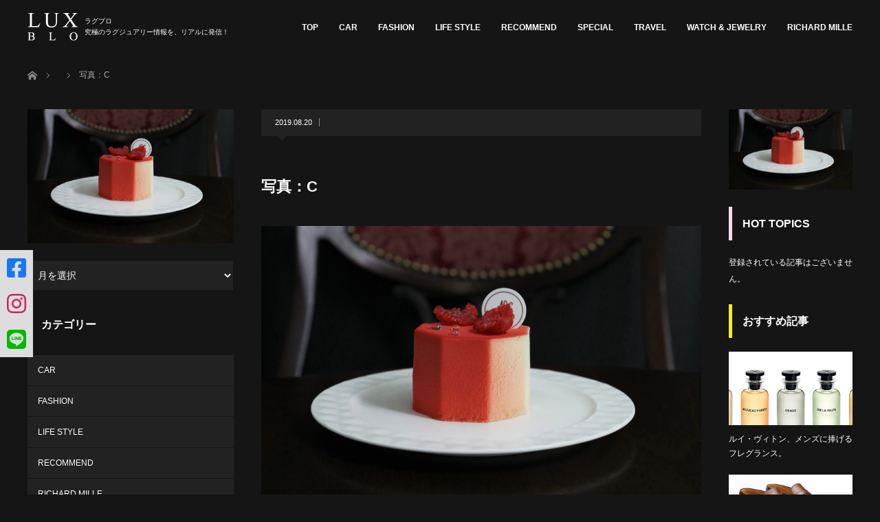

--- FILE ---
content_type: text/html; charset=UTF-8
request_url: https://test.lux-blo.com/life_style/2019/%E4%B8%89%E3%83%84%E6%98%9F%E3%82%B7%E3%82%A7%E3%83%95%E3%82%92%E3%82%92%E5%94%B8%E3%82%89%E3%81%9B%E3%81%9Fatsushi-hatae%E3%81%AE%E3%82%B9%E3%82%A4%E3%83%BC%E3%83%84%E3%80%82/attachment/%E5%86%99%E7%9C%9F%EF%BC%9Ac-13/
body_size: 151901
content:
<!DOCTYPE html>
<html class="pc" dir="ltr" lang="ja"
	prefix="og: https://ogp.me/ns#" >
<head>
<meta charset="UTF-8">
<!--[if IE]><meta http-equiv="X-UA-Compatible" content="IE=edge"><![endif]-->
<meta name="viewport" content="width=device-width">


<link rel="pingback" href="https://test.lux-blo.com/xmlrpc.php">

		<!-- All in One SEO 4.2.6.1 - aioseo.com -->
		<title>写真：C | LUX-BLO（ラグブロ。）</title>
		<meta name="robots" content="noindex, nofollow, max-image-preview:large" />
		<link rel="canonical" href="https://test.lux-blo.com/life_style/2019/%e4%b8%89%e3%83%84%e6%98%9f%e3%82%b7%e3%82%a7%e3%83%95%e3%82%92%e3%82%92%e5%94%b8%e3%82%89%e3%81%9b%e3%81%9fatsushi-hatae%e3%81%ae%e3%82%b9%e3%82%a4%e3%83%bc%e3%83%84%e3%80%82/attachment/%e5%86%99%e7%9c%9f%ef%bc%9ac-13/" />
		<meta name="generator" content="All in One SEO (AIOSEO) 4.2.6.1 " />
		<meta property="og:locale" content="ja_JP" />
		<meta property="og:site_name" content="LUX-BLO（ラグブロ。） | 究極のラグジュアリー情報を、リアルに発信！" />
		<meta property="og:type" content="article" />
		<meta property="og:title" content="写真：C | LUX-BLO（ラグブロ。）" />
		<meta property="og:url" content="https://test.lux-blo.com/life_style/2019/%e4%b8%89%e3%83%84%e6%98%9f%e3%82%b7%e3%82%a7%e3%83%95%e3%82%92%e3%82%92%e5%94%b8%e3%82%89%e3%81%9b%e3%81%9fatsushi-hatae%e3%81%ae%e3%82%b9%e3%82%a4%e3%83%bc%e3%83%84%e3%80%82/attachment/%e5%86%99%e7%9c%9f%ef%bc%9ac-13/" />
		<meta property="article:published_time" content="2019-08-20T05:37:35+00:00" />
		<meta property="article:modified_time" content="2019-08-20T05:39:31+00:00" />
		<meta name="twitter:card" content="summary" />
		<meta name="twitter:title" content="写真：C | LUX-BLO（ラグブロ。）" />
		<script type="application/ld+json" class="aioseo-schema">
			{"@context":"https:\/\/schema.org","@graph":[{"@type":"BreadcrumbList","@id":"https:\/\/test.lux-blo.com\/life_style\/2019\/%e4%b8%89%e3%83%84%e6%98%9f%e3%82%b7%e3%82%a7%e3%83%95%e3%82%92%e3%82%92%e5%94%b8%e3%82%89%e3%81%9b%e3%81%9fatsushi-hatae%e3%81%ae%e3%82%b9%e3%82%a4%e3%83%bc%e3%83%84%e3%80%82\/attachment\/%e5%86%99%e7%9c%9f%ef%bc%9ac-13\/#breadcrumblist","itemListElement":[{"@type":"ListItem","@id":"https:\/\/test.lux-blo.com\/#listItem","position":1,"item":{"@type":"WebPage","@id":"https:\/\/test.lux-blo.com\/","name":"\u30db\u30fc\u30e0","description":"\u7a76\u6975\u306e\u30e9\u30b0\u30b8\u30e5\u30a2\u30ea\u30fc\u60c5\u5831\u3092\u3001\u30ea\u30a2\u30eb\u306b\u767a\u4fe1\uff01","url":"https:\/\/test.lux-blo.com\/"},"nextItem":"https:\/\/test.lux-blo.com\/life_style\/2019\/%e4%b8%89%e3%83%84%e6%98%9f%e3%82%b7%e3%82%a7%e3%83%95%e3%82%92%e3%82%92%e5%94%b8%e3%82%89%e3%81%9b%e3%81%9fatsushi-hatae%e3%81%ae%e3%82%b9%e3%82%a4%e3%83%bc%e3%83%84%e3%80%82\/attachment\/%e5%86%99%e7%9c%9f%ef%bc%9ac-13\/#listItem"},{"@type":"ListItem","@id":"https:\/\/test.lux-blo.com\/life_style\/2019\/%e4%b8%89%e3%83%84%e6%98%9f%e3%82%b7%e3%82%a7%e3%83%95%e3%82%92%e3%82%92%e5%94%b8%e3%82%89%e3%81%9b%e3%81%9fatsushi-hatae%e3%81%ae%e3%82%b9%e3%82%a4%e3%83%bc%e3%83%84%e3%80%82\/attachment\/%e5%86%99%e7%9c%9f%ef%bc%9ac-13\/#listItem","position":2,"item":{"@type":"WebPage","@id":"https:\/\/test.lux-blo.com\/life_style\/2019\/%e4%b8%89%e3%83%84%e6%98%9f%e3%82%b7%e3%82%a7%e3%83%95%e3%82%92%e3%82%92%e5%94%b8%e3%82%89%e3%81%9b%e3%81%9fatsushi-hatae%e3%81%ae%e3%82%b9%e3%82%a4%e3%83%bc%e3%83%84%e3%80%82\/attachment\/%e5%86%99%e7%9c%9f%ef%bc%9ac-13\/","name":"\u5199\u771f\uff1aC","url":"https:\/\/test.lux-blo.com\/life_style\/2019\/%e4%b8%89%e3%83%84%e6%98%9f%e3%82%b7%e3%82%a7%e3%83%95%e3%82%92%e3%82%92%e5%94%b8%e3%82%89%e3%81%9b%e3%81%9fatsushi-hatae%e3%81%ae%e3%82%b9%e3%82%a4%e3%83%bc%e3%83%84%e3%80%82\/attachment\/%e5%86%99%e7%9c%9f%ef%bc%9ac-13\/"},"previousItem":"https:\/\/test.lux-blo.com\/#listItem"}]},{"@type":"ItemPage","@id":"https:\/\/test.lux-blo.com\/life_style\/2019\/%e4%b8%89%e3%83%84%e6%98%9f%e3%82%b7%e3%82%a7%e3%83%95%e3%82%92%e3%82%92%e5%94%b8%e3%82%89%e3%81%9b%e3%81%9fatsushi-hatae%e3%81%ae%e3%82%b9%e3%82%a4%e3%83%bc%e3%83%84%e3%80%82\/attachment\/%e5%86%99%e7%9c%9f%ef%bc%9ac-13\/#itempage","url":"https:\/\/test.lux-blo.com\/life_style\/2019\/%e4%b8%89%e3%83%84%e6%98%9f%e3%82%b7%e3%82%a7%e3%83%95%e3%82%92%e3%82%92%e5%94%b8%e3%82%89%e3%81%9b%e3%81%9fatsushi-hatae%e3%81%ae%e3%82%b9%e3%82%a4%e3%83%bc%e3%83%84%e3%80%82\/attachment\/%e5%86%99%e7%9c%9f%ef%bc%9ac-13\/","name":"\u5199\u771f\uff1aC | LUX-BLO\uff08\u30e9\u30b0\u30d6\u30ed\u3002\uff09","inLanguage":"ja","isPartOf":{"@id":"https:\/\/test.lux-blo.com\/#website"},"breadcrumb":{"@id":"https:\/\/test.lux-blo.com\/life_style\/2019\/%e4%b8%89%e3%83%84%e6%98%9f%e3%82%b7%e3%82%a7%e3%83%95%e3%82%92%e3%82%92%e5%94%b8%e3%82%89%e3%81%9b%e3%81%9fatsushi-hatae%e3%81%ae%e3%82%b9%e3%82%a4%e3%83%bc%e3%83%84%e3%80%82\/attachment\/%e5%86%99%e7%9c%9f%ef%bc%9ac-13\/#breadcrumblist"},"author":"https:\/\/test.lux-blo.com\/author\/luxblo\/#author","creator":"https:\/\/test.lux-blo.com\/author\/luxblo\/#author","datePublished":"2019-08-20T05:37:35+09:00","dateModified":"2019-08-20T05:39:31+09:00"},{"@type":"Organization","@id":"https:\/\/test.lux-blo.com\/#organization","name":"LUX-BLO\uff08\u30e9\u30b0\u30d6\u30ed\u3002\uff09","url":"https:\/\/test.lux-blo.com\/"},{"@type":"WebSite","@id":"https:\/\/test.lux-blo.com\/#website","url":"https:\/\/test.lux-blo.com\/","name":"LUX-BLO\uff08\u30e9\u30b0\u30d6\u30ed\u3002\uff09","description":"\u7a76\u6975\u306e\u30e9\u30b0\u30b8\u30e5\u30a2\u30ea\u30fc\u60c5\u5831\u3092\u3001\u30ea\u30a2\u30eb\u306b\u767a\u4fe1\uff01","inLanguage":"ja","publisher":{"@id":"https:\/\/test.lux-blo.com\/#organization"}}]}
		</script>
		<!-- All in One SEO -->

<link rel='dns-prefetch' href='//s.w.org' />
<link rel="alternate" type="application/rss+xml" title="LUX-BLO（ラグブロ。） &raquo; フィード" href="https://test.lux-blo.com/feed/" />
<link rel="alternate" type="application/rss+xml" title="LUX-BLO（ラグブロ。） &raquo; コメントフィード" href="https://test.lux-blo.com/comments/feed/" />
<script type="text/javascript">
window._wpemojiSettings = {"baseUrl":"https:\/\/s.w.org\/images\/core\/emoji\/14.0.0\/72x72\/","ext":".png","svgUrl":"https:\/\/s.w.org\/images\/core\/emoji\/14.0.0\/svg\/","svgExt":".svg","source":{"concatemoji":"https:\/\/test.lux-blo.com\/wp-includes\/js\/wp-emoji-release.min.js?ver=6.0.11"}};
/*! This file is auto-generated */
!function(e,a,t){var n,r,o,i=a.createElement("canvas"),p=i.getContext&&i.getContext("2d");function s(e,t){var a=String.fromCharCode,e=(p.clearRect(0,0,i.width,i.height),p.fillText(a.apply(this,e),0,0),i.toDataURL());return p.clearRect(0,0,i.width,i.height),p.fillText(a.apply(this,t),0,0),e===i.toDataURL()}function c(e){var t=a.createElement("script");t.src=e,t.defer=t.type="text/javascript",a.getElementsByTagName("head")[0].appendChild(t)}for(o=Array("flag","emoji"),t.supports={everything:!0,everythingExceptFlag:!0},r=0;r<o.length;r++)t.supports[o[r]]=function(e){if(!p||!p.fillText)return!1;switch(p.textBaseline="top",p.font="600 32px Arial",e){case"flag":return s([127987,65039,8205,9895,65039],[127987,65039,8203,9895,65039])?!1:!s([55356,56826,55356,56819],[55356,56826,8203,55356,56819])&&!s([55356,57332,56128,56423,56128,56418,56128,56421,56128,56430,56128,56423,56128,56447],[55356,57332,8203,56128,56423,8203,56128,56418,8203,56128,56421,8203,56128,56430,8203,56128,56423,8203,56128,56447]);case"emoji":return!s([129777,127995,8205,129778,127999],[129777,127995,8203,129778,127999])}return!1}(o[r]),t.supports.everything=t.supports.everything&&t.supports[o[r]],"flag"!==o[r]&&(t.supports.everythingExceptFlag=t.supports.everythingExceptFlag&&t.supports[o[r]]);t.supports.everythingExceptFlag=t.supports.everythingExceptFlag&&!t.supports.flag,t.DOMReady=!1,t.readyCallback=function(){t.DOMReady=!0},t.supports.everything||(n=function(){t.readyCallback()},a.addEventListener?(a.addEventListener("DOMContentLoaded",n,!1),e.addEventListener("load",n,!1)):(e.attachEvent("onload",n),a.attachEvent("onreadystatechange",function(){"complete"===a.readyState&&t.readyCallback()})),(e=t.source||{}).concatemoji?c(e.concatemoji):e.wpemoji&&e.twemoji&&(c(e.twemoji),c(e.wpemoji)))}(window,document,window._wpemojiSettings);
</script>
<style type="text/css">
img.wp-smiley,
img.emoji {
	display: inline !important;
	border: none !important;
	box-shadow: none !important;
	height: 1em !important;
	width: 1em !important;
	margin: 0 0.07em !important;
	vertical-align: -0.1em !important;
	background: none !important;
	padding: 0 !important;
}
</style>
	<link rel='stylesheet' id='style-css'  href='https://test.lux-blo.com/wp-content/themes/izm_tcd034_child/style.css?ver=1.23' type='text/css' media='screen' />
<link rel='stylesheet' id='sbi_styles-css'  href='https://test.lux-blo.com/wp-content/plugins/instagram-feed/css/sbi-styles.min.css?ver=6.0.8' type='text/css' media='all' />
<link rel='stylesheet' id='wp-block-library-css'  href='https://test.lux-blo.com/wp-includes/css/dist/block-library/style.min.css?ver=6.0.11' type='text/css' media='all' />
<style id='global-styles-inline-css' type='text/css'>
body{--wp--preset--color--black: #000000;--wp--preset--color--cyan-bluish-gray: #abb8c3;--wp--preset--color--white: #ffffff;--wp--preset--color--pale-pink: #f78da7;--wp--preset--color--vivid-red: #cf2e2e;--wp--preset--color--luminous-vivid-orange: #ff6900;--wp--preset--color--luminous-vivid-amber: #fcb900;--wp--preset--color--light-green-cyan: #7bdcb5;--wp--preset--color--vivid-green-cyan: #00d084;--wp--preset--color--pale-cyan-blue: #8ed1fc;--wp--preset--color--vivid-cyan-blue: #0693e3;--wp--preset--color--vivid-purple: #9b51e0;--wp--preset--gradient--vivid-cyan-blue-to-vivid-purple: linear-gradient(135deg,rgba(6,147,227,1) 0%,rgb(155,81,224) 100%);--wp--preset--gradient--light-green-cyan-to-vivid-green-cyan: linear-gradient(135deg,rgb(122,220,180) 0%,rgb(0,208,130) 100%);--wp--preset--gradient--luminous-vivid-amber-to-luminous-vivid-orange: linear-gradient(135deg,rgba(252,185,0,1) 0%,rgba(255,105,0,1) 100%);--wp--preset--gradient--luminous-vivid-orange-to-vivid-red: linear-gradient(135deg,rgba(255,105,0,1) 0%,rgb(207,46,46) 100%);--wp--preset--gradient--very-light-gray-to-cyan-bluish-gray: linear-gradient(135deg,rgb(238,238,238) 0%,rgb(169,184,195) 100%);--wp--preset--gradient--cool-to-warm-spectrum: linear-gradient(135deg,rgb(74,234,220) 0%,rgb(151,120,209) 20%,rgb(207,42,186) 40%,rgb(238,44,130) 60%,rgb(251,105,98) 80%,rgb(254,248,76) 100%);--wp--preset--gradient--blush-light-purple: linear-gradient(135deg,rgb(255,206,236) 0%,rgb(152,150,240) 100%);--wp--preset--gradient--blush-bordeaux: linear-gradient(135deg,rgb(254,205,165) 0%,rgb(254,45,45) 50%,rgb(107,0,62) 100%);--wp--preset--gradient--luminous-dusk: linear-gradient(135deg,rgb(255,203,112) 0%,rgb(199,81,192) 50%,rgb(65,88,208) 100%);--wp--preset--gradient--pale-ocean: linear-gradient(135deg,rgb(255,245,203) 0%,rgb(182,227,212) 50%,rgb(51,167,181) 100%);--wp--preset--gradient--electric-grass: linear-gradient(135deg,rgb(202,248,128) 0%,rgb(113,206,126) 100%);--wp--preset--gradient--midnight: linear-gradient(135deg,rgb(2,3,129) 0%,rgb(40,116,252) 100%);--wp--preset--duotone--dark-grayscale: url('#wp-duotone-dark-grayscale');--wp--preset--duotone--grayscale: url('#wp-duotone-grayscale');--wp--preset--duotone--purple-yellow: url('#wp-duotone-purple-yellow');--wp--preset--duotone--blue-red: url('#wp-duotone-blue-red');--wp--preset--duotone--midnight: url('#wp-duotone-midnight');--wp--preset--duotone--magenta-yellow: url('#wp-duotone-magenta-yellow');--wp--preset--duotone--purple-green: url('#wp-duotone-purple-green');--wp--preset--duotone--blue-orange: url('#wp-duotone-blue-orange');--wp--preset--font-size--small: 13px;--wp--preset--font-size--medium: 20px;--wp--preset--font-size--large: 36px;--wp--preset--font-size--x-large: 42px;}.has-black-color{color: var(--wp--preset--color--black) !important;}.has-cyan-bluish-gray-color{color: var(--wp--preset--color--cyan-bluish-gray) !important;}.has-white-color{color: var(--wp--preset--color--white) !important;}.has-pale-pink-color{color: var(--wp--preset--color--pale-pink) !important;}.has-vivid-red-color{color: var(--wp--preset--color--vivid-red) !important;}.has-luminous-vivid-orange-color{color: var(--wp--preset--color--luminous-vivid-orange) !important;}.has-luminous-vivid-amber-color{color: var(--wp--preset--color--luminous-vivid-amber) !important;}.has-light-green-cyan-color{color: var(--wp--preset--color--light-green-cyan) !important;}.has-vivid-green-cyan-color{color: var(--wp--preset--color--vivid-green-cyan) !important;}.has-pale-cyan-blue-color{color: var(--wp--preset--color--pale-cyan-blue) !important;}.has-vivid-cyan-blue-color{color: var(--wp--preset--color--vivid-cyan-blue) !important;}.has-vivid-purple-color{color: var(--wp--preset--color--vivid-purple) !important;}.has-black-background-color{background-color: var(--wp--preset--color--black) !important;}.has-cyan-bluish-gray-background-color{background-color: var(--wp--preset--color--cyan-bluish-gray) !important;}.has-white-background-color{background-color: var(--wp--preset--color--white) !important;}.has-pale-pink-background-color{background-color: var(--wp--preset--color--pale-pink) !important;}.has-vivid-red-background-color{background-color: var(--wp--preset--color--vivid-red) !important;}.has-luminous-vivid-orange-background-color{background-color: var(--wp--preset--color--luminous-vivid-orange) !important;}.has-luminous-vivid-amber-background-color{background-color: var(--wp--preset--color--luminous-vivid-amber) !important;}.has-light-green-cyan-background-color{background-color: var(--wp--preset--color--light-green-cyan) !important;}.has-vivid-green-cyan-background-color{background-color: var(--wp--preset--color--vivid-green-cyan) !important;}.has-pale-cyan-blue-background-color{background-color: var(--wp--preset--color--pale-cyan-blue) !important;}.has-vivid-cyan-blue-background-color{background-color: var(--wp--preset--color--vivid-cyan-blue) !important;}.has-vivid-purple-background-color{background-color: var(--wp--preset--color--vivid-purple) !important;}.has-black-border-color{border-color: var(--wp--preset--color--black) !important;}.has-cyan-bluish-gray-border-color{border-color: var(--wp--preset--color--cyan-bluish-gray) !important;}.has-white-border-color{border-color: var(--wp--preset--color--white) !important;}.has-pale-pink-border-color{border-color: var(--wp--preset--color--pale-pink) !important;}.has-vivid-red-border-color{border-color: var(--wp--preset--color--vivid-red) !important;}.has-luminous-vivid-orange-border-color{border-color: var(--wp--preset--color--luminous-vivid-orange) !important;}.has-luminous-vivid-amber-border-color{border-color: var(--wp--preset--color--luminous-vivid-amber) !important;}.has-light-green-cyan-border-color{border-color: var(--wp--preset--color--light-green-cyan) !important;}.has-vivid-green-cyan-border-color{border-color: var(--wp--preset--color--vivid-green-cyan) !important;}.has-pale-cyan-blue-border-color{border-color: var(--wp--preset--color--pale-cyan-blue) !important;}.has-vivid-cyan-blue-border-color{border-color: var(--wp--preset--color--vivid-cyan-blue) !important;}.has-vivid-purple-border-color{border-color: var(--wp--preset--color--vivid-purple) !important;}.has-vivid-cyan-blue-to-vivid-purple-gradient-background{background: var(--wp--preset--gradient--vivid-cyan-blue-to-vivid-purple) !important;}.has-light-green-cyan-to-vivid-green-cyan-gradient-background{background: var(--wp--preset--gradient--light-green-cyan-to-vivid-green-cyan) !important;}.has-luminous-vivid-amber-to-luminous-vivid-orange-gradient-background{background: var(--wp--preset--gradient--luminous-vivid-amber-to-luminous-vivid-orange) !important;}.has-luminous-vivid-orange-to-vivid-red-gradient-background{background: var(--wp--preset--gradient--luminous-vivid-orange-to-vivid-red) !important;}.has-very-light-gray-to-cyan-bluish-gray-gradient-background{background: var(--wp--preset--gradient--very-light-gray-to-cyan-bluish-gray) !important;}.has-cool-to-warm-spectrum-gradient-background{background: var(--wp--preset--gradient--cool-to-warm-spectrum) !important;}.has-blush-light-purple-gradient-background{background: var(--wp--preset--gradient--blush-light-purple) !important;}.has-blush-bordeaux-gradient-background{background: var(--wp--preset--gradient--blush-bordeaux) !important;}.has-luminous-dusk-gradient-background{background: var(--wp--preset--gradient--luminous-dusk) !important;}.has-pale-ocean-gradient-background{background: var(--wp--preset--gradient--pale-ocean) !important;}.has-electric-grass-gradient-background{background: var(--wp--preset--gradient--electric-grass) !important;}.has-midnight-gradient-background{background: var(--wp--preset--gradient--midnight) !important;}.has-small-font-size{font-size: var(--wp--preset--font-size--small) !important;}.has-medium-font-size{font-size: var(--wp--preset--font-size--medium) !important;}.has-large-font-size{font-size: var(--wp--preset--font-size--large) !important;}.has-x-large-font-size{font-size: var(--wp--preset--font-size--x-large) !important;}
</style>
<link rel='stylesheet' id='tcd-maps-css'  href='https://test.lux-blo.com/wp-content/plugins/tcd-google-maps/admin.css?ver=6.0.11' type='text/css' media='all' />
<link rel='stylesheet' id='parent-style-css'  href='https://test.lux-blo.com/wp-content/themes/izm_tcd034/style.css?ver=6.0.11' type='text/css' media='all' />
<script type='text/javascript' src='https://test.lux-blo.com/wp-includes/js/jquery/jquery.min.js?ver=3.6.0' id='jquery-core-js'></script>
<script type='text/javascript' src='https://test.lux-blo.com/wp-includes/js/jquery/jquery-migrate.min.js?ver=3.3.2' id='jquery-migrate-js'></script>
<link rel="https://api.w.org/" href="https://test.lux-blo.com/wp-json/" /><link rel="alternate" type="application/json" href="https://test.lux-blo.com/wp-json/wp/v2/media/2586" /><link rel='shortlink' href='https://test.lux-blo.com/?p=2586' />
<link rel="alternate" type="application/json+oembed" href="https://test.lux-blo.com/wp-json/oembed/1.0/embed?url=https%3A%2F%2Ftest.lux-blo.com%2Flife_style%2F2019%2F%25e4%25b8%2589%25e3%2583%2584%25e6%2598%259f%25e3%2582%25b7%25e3%2582%25a7%25e3%2583%2595%25e3%2582%2592%25e3%2582%2592%25e5%2594%25b8%25e3%2582%2589%25e3%2581%259b%25e3%2581%259fatsushi-hatae%25e3%2581%25ae%25e3%2582%25b9%25e3%2582%25a4%25e3%2583%25bc%25e3%2583%2584%25e3%2580%2582%2Fattachment%2F%25e5%2586%2599%25e7%259c%259f%25ef%25bc%259ac-13%2F" />
<link rel="alternate" type="text/xml+oembed" href="https://test.lux-blo.com/wp-json/oembed/1.0/embed?url=https%3A%2F%2Ftest.lux-blo.com%2Flife_style%2F2019%2F%25e4%25b8%2589%25e3%2583%2584%25e6%2598%259f%25e3%2582%25b7%25e3%2582%25a7%25e3%2583%2595%25e3%2582%2592%25e3%2582%2592%25e5%2594%25b8%25e3%2582%2589%25e3%2581%259b%25e3%2581%259fatsushi-hatae%25e3%2581%25ae%25e3%2582%25b9%25e3%2582%25a4%25e3%2583%25bc%25e3%2583%2584%25e3%2580%2582%2Fattachment%2F%25e5%2586%2599%25e7%259c%259f%25ef%25bc%259ac-13%2F&#038;format=xml" />
<script type="text/javascript">
	window._se_plugin_version = '8.1.9';
</script>

<script src="https://test.lux-blo.com/wp-content/themes/izm_tcd034/js/jquery.easing.js?ver=1.23"></script>
<script src="https://test.lux-blo.com/wp-content/themes/izm_tcd034/js/jscript.js?ver=1.23"></script>
<script src="https://test.lux-blo.com/wp-content/themes/izm_tcd034/js/comment.js?ver=1.23"></script>

<link rel="stylesheet" media="screen and (max-width:770px)" href="https://test.lux-blo.com/wp-content/themes/izm_tcd034/responsive.css?ver=1.23">
<link rel="stylesheet" media="screen and (max-width:770px)" href="https://test.lux-blo.com/wp-content/themes/izm_tcd034/footer-bar/footer-bar.css?ver=1.23">

<link rel="stylesheet" href="https://test.lux-blo.com/wp-content/themes/izm_tcd034/japanese.css?ver=1.23">

<!--[if lt IE 9]>
<script src="https://test.lux-blo.com/wp-content/themes/izm_tcd034/js/html5.js?ver=1.23"></script>
<![endif]-->

<link rel="stylesheet" href="https://test.lux-blo.com/wp-content/themes/izm_tcd034/js/slick.css?ver=1.23" type="text/css" />
<script src="https://test.lux-blo.com/wp-content/themes/izm_tcd034/js/slick.min.js?ver=1.23"></script>
<script type="text/javascript">
jQuery(document).ready(function($){
  $('.recommend_slider').slick({
    variableWidth: true,
    dots: false,
    slidesToShow: 6,
    slidesToScroll: 1,
    autoplay: true,
    easing: 'easeOutExpo',
    speed: 1000,
    autoplaySpeed: 7000,
    responsive: [
      {
        breakpoint: 770,
        settings: { variableWidth: false, slidesToShow: 3, arrows: false }
      }
    ]  });
});
</script>

<style type="text/css">

#logo { top:19px; left:0px; }

a:hover, .pc #global_menu li a:hover, .pc #global_menu > ul > li.active > a, .post_list li.type1 .meta li a:hover, .post_list li.type2 .meta li a:hover, #footer_menu li a:hover, #home_slider .info_inner .title_link:hover, #post_meta_top a:hover, #bread_crumb li a:hover, #comment_header ul li a:hover, #bread_crumb li.home a:hover:before
 { color:#315C82; }

.pc #global_menu ul ul a, #return_top a:hover, .next_page_link a:hover, .recommend_slider .slick-prev:hover, .recommend_slider .slick-next:hover, .post_list li.type1 .title a:hover, .recommend_slider .category a:hover, .page_navi a:hover, #index_post_list_tab li a:hover,
  #wp-calendar td a:hover, #wp-calendar #prev a:hover, #wp-calendar #next a:hover, .widget_search #search-btn input:hover, .widget_search #searchsubmit:hover, .side_widget.google_search #searchsubmit:hover, .collapse_category_list li a:hover,
   #submit_comment:hover, #post_pagination a:hover, #post_pagination p, a.menu_button:hover, .author_info_link:hover, .author_profile .author_social_link li.author_link a:hover
    { background-color:#315C82; }

.mobile #global_menu li a:hover { background-color:#315C82 !important; }
#comment_textarea textarea:focus, #guest_info input:focus
 { border-color:#315C82; }

.pc #global_menu li a:hover { border-color:#315C82; }
.pc #global_menu > ul > li.active > a { border-color:#315C82; }

.pc #global_menu ul ul a:hover
 { background-color:#5D9494; }

.recommend_slider_wrap h3
 { border-color:#FFFFFF; }

.popular_post_list .rank
 { background-color:#C9C9C9; }

.popular_post_list .rank1 .rank, .popular_post_list .rank2 .rank, .popular_post_list .rank3 .rank
 { background-color:#FFFFFF; }

.popular_post_list .rank:before
{ border-color:#C9C9C9 transparent transparent transparent; }

.popular_post_list .rank1 .rank:before, .popular_post_list .rank2 .rank:before, .popular_post_list .rank3 .rank:before
{ border-color:#FFFFFF transparent transparent transparent; }

#post_title { font-size:21px; }
.post_content { font-size:14px; }
.home #index_post_list1 .post_list li.type1 .title, .home #index_post_list1 .post_list li.type2 .title { font-size:14px; }
.home #index_post_list2 .post_list li.type1 .title, .home #index_post_list2 .post_list li.type2 .title { font-size:14px; }
.home #index_post_list3 .post_list li.type1 .title, .home #index_post_list3 .post_list li.type2 .title { font-size:14px; }
.home #index_post_list4 .post_list li.type1 .title, .home #index_post_list4 .post_list li.type2 .title { font-size:14px; }
.archive .post_list li.type1 .title, .archive .post_list li.type2 .title { font-size:14px; }



#site_loader_spinner { border:4px solid rgba(49,92,130,0.2); border-top-color:#315C82; }


#article #post_image { display: none; }

/* 共通
================================================= */
body,#header {
  background:#151515 !important;
  color:#ffffff !important;
}
#footer_bottom {
  color:#151515 !important;
}

/* header
------------------------------------------------- */
#header {
  border-bottom: none;
}
#header #logo_image a {
  display: flex;
  color:#ffffff !important;
  align-items: center;
}


#header #logo_image a::after {
  content: 'ラグブロ\A究極のラグジュアリー情報を、リアルに発信！';
white-space: pre;
  display: inline-block;
  font-size: 10px;
  margin-left: 10px;
}

#header #logo_image_mobile a::after {
  content: 'ラグブロ\A究極のラグジュアリー情報を、リアルに発信！';
white-space: pre;
  display: inline-block;
  font-size: 10px;
  margin-left: 8px;
color:white;
line-height:120%;
}

#header #logo_image a:hover {
  text-decoration: none !important;
}
#header #global_menu ul.menu li.menu-item {
  margin-left: 30px !important;
}
#header #global_menu a {
  color:#ffffff !important;
}
#home_slider a.title_link {
  color:#ffffff !important;
}

@media screen and (max-width: 770px) {
  #header #logo_image a::before,
  #header #logo_image a::after {
    display: none !important;
  }
  #header #logo_image #logo img {
    display: inline-block !important;
    height: 30px !important;
  }
  #logo_image_mobile a {
    display: block;
    height: 30px;
    margin: 15px 0 0 0;
  }
}

/* パーツ
------------------------------------------------- */

/* select （月を選択） */

.widget_archive select,
.widget_categories select,
.tcdw_archive_list_widget select {
  border-color: #151515;
}



/* トップページ
================================================= */

/* next_page_link（トップ中部／さらに記事を表示する）
------------------------------------------------- */
.next_page_link a {
  background-color: #292929 !important;
}
.next_page_link a:hover {
  text-decoration: underline;
}
.home #pickup_slider_area .recommend_slider .slick-prev,
.home #pickup_slider_area .recommend_slider .slick-next {
  background-color: #333333;
}

/* recommend_slider_area（トップ上部／PICK UP！）
------------------------------------------------- */
.home #pickup_slider_area.recommend_slider_area {
  background:#151515 !important;
}
.home #pickup_slider_area.recommend_slider_area .title {
  color:#ffffff !important;
}
#pickup_slider_area.recommend_slider_area .recommend_slider_wrap h3 {
  border-color: #89e543;
  color:#333333 !important;
}
.home #pickup_slider_area.recommend_slider_area .recommend_slider_wrap h3 {
  color:#ffffff!important;
}

/* left_col tcdw_category_list_widget（トップ左側／CATEGORY）
------------------------------------------------- */
#left_col .tcdw_category_list_widget .side_headline {
  border-color: #fb7f00;
}

/* left_col styled_post_list2_widget（トップ左側／特集記事）
------------------------------------------------- */
#left_col .styled_post_list2_widget .side_headline {
  border-color: #f2ee18;
}
#left_col .styled_post_list2_widget .styled_post_list2 li.style2 {
    border-color: #a0a0a0;
}
#left_col .styled_post_list2_widget .styled_post_list2 li.style2 a {
    color: #ffffff;
}

/* left_col styled_post_list1_widget（トップ左側／人気記事 PICK UP！）
------------------------------------------------- */
#left_col .styled_post_list1_widget .side_headline {
  border-color: #2f80fe;
}
#left_col .styled_post_list1 .title,
#left_col .styled_post_list1 .excerpt a {
    color: #ffffff;
}

/* right_col popular_post_list_widget （トップ右側／人気記事）※SP
------------------------------------------------- */
#right_col .popular_post_list_widget .side_headline {
  border-color: #fed8eb;
}
#left_col .popular_post_list_widget .side_headline {
  border-color: #ff8324;
}
/*.popular_post_list_widget .popular_post_list li.rank4,
.popular_post_list_widget .popular_post_list li.rank5,
.popular_post_list_widget .popular_post_list li.rank6,
.popular_post_list_widget .popular_post_list li.rank7,
.popular_post_list_widget .popular_post_list li.rank8,
.popular_post_list_widget .popular_post_list li.rank9,
.popular_post_list_widget .popular_post_list li.rank10,
.popular_post_list_widget .popular_post_list li.rank11,
.popular_post_list_widget .popular_post_list li.rank12,
.popular_post_list_widget .popular_post_list li.rank13,
.popular_post_list_widget .popular_post_list li.rank14,
.popular_post_list_widget .popular_post_list li.rank15,
.popular_post_list_widget .popular_post_list li.rank16,
.popular_post_list_widget .popular_post_list li.rank17,
.popular_post_list_widget .popular_post_list li.rank18,
.popular_post_list_widget .popular_post_list li.rank19,
.popular_post_list_widget .popular_post_list li.rank20,
.popular_post_list_widget .popular_post_list li.rank21,
.popular_post_list_widget .popular_post_list li.rank22,
.popular_post_list_widget .popular_post_list li.rank23,
.popular_post_list_widget .popular_post_list li.rank24,
.popular_post_list_widget .popular_post_list li.rank25,
.popular_post_list_widget .popular_post_list li.rank26,
.popular_post_list_widget .popular_post_list li.rank27,
.popular_post_list_widget .popular_post_list li.rank28,
.popular_post_list_widget .popular_post_list li.rank29,
.popular_post_list_widget .popular_post_list li.rank30,
.popular_post_list_widget .popular_post_list li.rank31,
.popular_post_list_widget .popular_post_list li.rank32,
.popular_post_list_widget .popular_post_list li.rank33,
.popular_post_list_widget .popular_post_list li.rank34,
.popular_post_list_widget .popular_post_list li.rank35,
.popular_post_list_widget .popular_post_list li.rank36,
.popular_post_list_widget .popular_post_list li.rank37,
.popular_post_list_widget .popular_post_list li.rank38,
.popular_post_list_widget .popular_post_list li.rank39,
.popular_post_list_widget .popular_post_list li.rank40,
.popular_post_list_widget .popular_post_list li.rank41,
.popular_post_list_widget .popular_post_list li.rank42,
.popular_post_list_widget .popular_post_list li.rank43,
.popular_post_list_widget .popular_post_list li.rank44,
.popular_post_list_widget .popular_post_list li.rank45,
.popular_post_list_widget .popular_post_list li.rank46,
.popular_post_list_widget .popular_post_list li.rank47,
.popular_post_list_widget .popular_post_list li.rank48,
.popular_post_list_widget .popular_post_list li.rank49,
.popular_post_list_widget .popular_post_list li.rank50 {
  display: none;
}*/
.popular_post_list_widget .title {
    color: #ffffff;
}
.styled_post_list1 .title ,
.styled_post_list1 .excerpt a {
    color: #ffffff;
}

/* right_col styled_post_list1_widget （トップ右側／おすすめ記事）
------------------------------------------------- */
.home #right_col .styled_post_list1_widget .side_headline {
  border-color: #cc33cc;
}



/* アーカイブ／記事詳細
================================================= */

/* right_col styled_post_list2_widget （トップ右側／特集記事）
------------------------------------------------- */
.archive #right_col .styled_post_list2_widget .side_headline,
.single #right_col .styled_post_list2_widget .side_headline {
  border-color: #f2ee18;
}
/* right_col styled_post_list1_widget （トップ右側／おすすめ記事）
------------------------------------------------- */
.archive #right_col .styled_post_list1_widget .side_headline,
.single #right_col .styled_post_list1_widget .side_headline {
  border-color: #f2ee18;
}



/* アーカイブ
================================================= */

/* post_list （中央）
------------------------------------------------- */
@media screen and (max-width: 770px) {
  .post_list a {
    color: #ffffff;
  }
}



/* 記事詳細
================================================= */

/* 記事中リンク
------------------------------------------------- */
.post_content a {
  color: #ffffff;
  text-decoration: underline;
}

/* ページ送り
------------------------------------------------- */
#previous_next_post a {
  color: #ffffff;
}
@media screen and (max-width: 770px) {
  #previous_next_post a {
    padding: 0 4em;
    background: none;
  }
  #previous_next_post a::after {
    content:'...';
    display: inline-block;
    position: absolute;
    top: 0;
    right: 3em;
    margin: auto;
  }
}

/* 執筆者
------------------------------------------------- */
.author_profile {
  background:#292929;
  color:#ffffff !important;
}
.author_profile p {
  color:#ffffff !important;
}
.author_profile a {
  color:#ffffff !important;
}

/* 投稿メタ
------------------------------------------------- */
#post_meta_bottom {
  background: #2e2e2e;
  color: #ffffff!important;
}
#post_meta_bottom a {
  color: #ffffff!important;
}

/* 関連記事
------------------------------------------------- */
#related_post li {
  background: none!important;
  color: #ffffff!important;
}
#related_post li a {
  color: #ffffff!important;
}

/* 投稿記事タイトル
------------------------------------------------- */
#post_title {
    font-size: 22px !important;
    font-weight: 600 !important;
}

.style3a-top {
    margin-top: 0em !important;
    margin-right: 0;
    margin-left: 0 !important;
    margin-bottom: 1.5em !important;
    padding: 1.1em .2em 1em !important;
    font-size: 20px !important;
    font-weight: 400 !important;
    border-top: 1px solid #666;
    border-bottom: 1px solid #666;
}

.style3a2 {
margin:3em 0 1.5em !important;
    padding: 1.1em .2em 1em !important;
    font-size: 20px !important;
    font-weight: 400 !important;
    border-top: 1px solid #666;
    border-bottom: 1px solid #666;
}

.style4a2 { margin:2.5em 2px 1.2em !important;
padding:.3em 0 .3em .8em !important; 
font-size:18px !important; 
font-weight:400 !important; 
border-bottom:none !important; 
border-left:3px solid #666 !important; }

.wella { min-height:20px; padding:19px; margin-bottom:20px; border:1px solid #666666; border-radius:4px; -webkit-box-shadow:inset 0 1px 1px rgba(0,0,0,0.05); box-shadow:inset 0 1px 1px rgba(0,0,0,0.05); }

.styled_post_list2 a {  color:#ffffff !important;}

.cardlink_title a{color:#666666 !important;}

.post_content .cardlink {margin-top:-20px!important;}

.well2 {color:#666666 !important;}
.style5a {color:#666666 !important;}

.rank {color:#666666 !important;}

/* SPトップスライダーテキスト
------------------------------------------------- */
@media screen and (max-width:770px) {
#home_slider .info_inner .title_link {  font-size:16px!important; }	
}



/*-----sns表示用-------*/

.sns-side-left2 {
	position: fixed;
	bottom:200px;
	left:0;
	text-align:left;
	background:rgba(221,221,221,1);
z-index: 100;
}

.sns-side-button2 {
	display: block;
    padding:10px;
    text-align: center;
    text-decoration: none;
	outline: none;
}

@media only screen and (max-width: 480px) {
.sns-side-left2 {
	position: fixed;
	bottom:0px;
	text-align:left;
	background:rgba(221,221,221,1);
z-index: 100;
}

.sns-side-button2 {
	display: inline-block;
    padding:10px;
    text-align: center;
    text-decoration: none;
	outline: none;
}
}

</style>


<style type="text/css"></style><script src="https://kit.fontawesome.com/18e988e41a.js" crossorigin="anonymous"></script>	
</head>
<body class="attachment attachment-template-default single single-attachment postid-2586 attachmentid-2586 attachment-jpeg single_layout layout3">

<div id="site_loader_overlay">
 <div id="site_loader_spinner"></div>
</div>
<div id="site_wrap">

 <div id="header">
  <div id="header_inner">

   <!-- logo -->
   <div id='logo_image'>
<div id="logo"><a href=" https://test.lux-blo.com/" title="LUX-BLO（ラグブロ。）" data-label="LUX-BLO（ラグブロ。）"><img src="https://test.lux-blo.com/wp-content/uploads/tcd-w/logo.png?1769017513" alt="LUX-BLO（ラグブロ。）" title="LUX-BLO（ラグブロ。）" /></a></div>
</div>
   <!-- global menu -->
      <a href="#" class="menu_button"></a>
   <div id="global_menu" class="clearfix">
    <ul id="menu-head" class="menu"><li id="menu-item-63" class="menu-item menu-item-type-custom menu-item-object-custom menu-item-63"><a href="/">TOP</a></li>
<li id="menu-item-40" class="menu-item menu-item-type-taxonomy menu-item-object-category menu-item-40"><a href="https://test.lux-blo.com/category/car/">CAR</a></li>
<li id="menu-item-177" class="menu-item menu-item-type-taxonomy menu-item-object-category menu-item-177"><a href="https://test.lux-blo.com/category/fashion/">FASHION</a></li>
<li id="menu-item-176" class="menu-item menu-item-type-taxonomy menu-item-object-category menu-item-176"><a href="https://test.lux-blo.com/category/life_style/">LIFE STYLE</a></li>
<li id="menu-item-3483" class="menu-item menu-item-type-taxonomy menu-item-object-category menu-item-3483"><a href="https://test.lux-blo.com/category/recommend/">RECOMMEND</a></li>
<li id="menu-item-45" class="menu-item menu-item-type-taxonomy menu-item-object-category menu-item-45"><a href="https://test.lux-blo.com/category/special/">SPECIAL</a></li>
<li id="menu-item-46" class="menu-item menu-item-type-taxonomy menu-item-object-category menu-item-46"><a href="https://test.lux-blo.com/category/travel/">TRAVEL</a></li>
<li id="menu-item-47" class="menu-item menu-item-type-taxonomy menu-item-object-category menu-item-47"><a href="https://test.lux-blo.com/category/watch_jewelry/">WATCH &amp; JEWELRY</a></li>
<li id="menu-item-3544" class="menu-item menu-item-type-taxonomy menu-item-object-category menu-item-3544"><a href="https://test.lux-blo.com/category/richard-mille/">RICHARD MILLE</a></li>
</ul>   </div>
   
  </div><!-- END #header_inner -->
 </div><!-- END #header -->

 <!-- slider -->
 
<!--バナー追加-->
<div class="pcnone side_widget clearfix ml_ad_widget" id="ml_ad_widget-19" style="margin-top:20px;">
<a href="https://testrm.lux-blo.com/category/newitem/" target="_blank"><img src="https://test.lux-blo.com/wp-content/uploads/2021/04/rmnew.jpg" alt="" /></a>
</div>
<!--バナー追加-->
	
	 <div id="main_contents" class="clearfix">

  <!-- bread crumb -->
    
<ul id="bread_crumb" class="clearfix">
 <li itemscope="itemscope" itemtype="http://data-vocabulary.org/Breadcrumb" class="home"><a itemprop="url" href="https://test.lux-blo.com/"><span itemprop="title" >ホーム</span></a></li>

 <li itemscope="itemscope" itemtype="http://data-vocabulary.org/Breadcrumb">
    </li>
 <li class="last">写真：C</li>

</ul>
  
<div id="main_col">

  
 <div id="article">

    <ul id="post_meta_top" class="clearfix">
   <li class="date"><time class="entry-date updated" datetime="2019-08-20T14:39:31+09:00">2019.08.20</time></li>   <li class="category"></li>  </ul>
  
  <h1 id="post_title">写真：C</h1>

	 
  
  <div class="post_content clearfix">
   <p class="attachment"><a href='https://test.lux-blo.com/wp-content/uploads/2019/08/e3f2ac0d08427cfa3978d656954e3289.jpg'><img width="800" height="520" src="https://test.lux-blo.com/wp-content/uploads/2019/08/e3f2ac0d08427cfa3978d656954e3289-800x520.jpg" class="attachment-medium size-medium" alt="" loading="lazy" srcset="https://test.lux-blo.com/wp-content/uploads/2019/08/e3f2ac0d08427cfa3978d656954e3289-800x520.jpg 800w, https://test.lux-blo.com/wp-content/uploads/2019/08/e3f2ac0d08427cfa3978d656954e3289-768x499.jpg 768w, https://test.lux-blo.com/wp-content/uploads/2019/08/e3f2ac0d08427cfa3978d656954e3289-1024x666.jpg 1024w, https://test.lux-blo.com/wp-content/uploads/2019/08/e3f2ac0d08427cfa3978d656954e3289.jpg 2000w" sizes="(max-width: 800px) 100vw, 800px" /></a></p>
     </div>

    <div id="single_share" class="clearfix">
   
<!--Type1-->

<!--Type2-->

<div id="share_top2">

 

<div class="sns">
<ul class="type2 clearfix">
<!--Twitterボタン-->
<li class="twitter">
<a href="http://twitter.com/share?text=%E5%86%99%E7%9C%9F%EF%BC%9AC&url=https%3A%2F%2Ftest.lux-blo.com%2Flife_style%2F2019%2F%25e4%25b8%2589%25e3%2583%2584%25e6%2598%259f%25e3%2582%25b7%25e3%2582%25a7%25e3%2583%2595%25e3%2582%2592%25e3%2582%2592%25e5%2594%25b8%25e3%2582%2589%25e3%2581%259b%25e3%2581%259fatsushi-hatae%25e3%2581%25ae%25e3%2582%25b9%25e3%2582%25a4%25e3%2583%25bc%25e3%2583%2584%25e3%2580%2582%2Fattachment%2F%25e5%2586%2599%25e7%259c%259f%25ef%25bc%259ac-13%2F&via=&tw_p=tweetbutton&related=" onclick="javascript:window.open(this.href, '', 'menubar=no,toolbar=no,resizable=yes,scrollbars=yes,height=400,width=600');return false;"><i class="icon-twitter"></i><span class="ttl">Tweet</span><span class="share-count"></span></a></li>

<!--Facebookボタン-->
<li class="facebook">
<a href="//www.facebook.com/sharer/sharer.php?u=https://test.lux-blo.com/life_style/2019/%e4%b8%89%e3%83%84%e6%98%9f%e3%82%b7%e3%82%a7%e3%83%95%e3%82%92%e3%82%92%e5%94%b8%e3%82%89%e3%81%9b%e3%81%9fatsushi-hatae%e3%81%ae%e3%82%b9%e3%82%a4%e3%83%bc%e3%83%84%e3%80%82/attachment/%e5%86%99%e7%9c%9f%ef%bc%9ac-13/&amp;t=%E5%86%99%E7%9C%9F%EF%BC%9AC" class="facebook-btn-icon-link" target="blank" rel="nofollow"><i class="icon-facebook"></i><span class="ttl">Share</span><span class="share-count"></span></a></li>


<!--Hatebuボタン-->
<li class="hatebu">
<a href="http://b.hatena.ne.jp/add?mode=confirm&url=https%3A%2F%2Ftest.lux-blo.com%2Flife_style%2F2019%2F%25e4%25b8%2589%25e3%2583%2584%25e6%2598%259f%25e3%2582%25b7%25e3%2582%25a7%25e3%2583%2595%25e3%2582%2592%25e3%2582%2592%25e5%2594%25b8%25e3%2582%2589%25e3%2581%259b%25e3%2581%259fatsushi-hatae%25e3%2581%25ae%25e3%2582%25b9%25e3%2582%25a4%25e3%2583%25bc%25e3%2583%2584%25e3%2580%2582%2Fattachment%2F%25e5%2586%2599%25e7%259c%259f%25ef%25bc%259ac-13%2F" onclick="javascript:window.open(this.href, '', 'menubar=no,toolbar=no,resizable=yes,scrollbars=yes,height=400,width=510');return false;" ><i class="icon-hatebu"></i><span class="ttl">Hatena</span><span class="share-count"></span></a></li>

<!--Pocketボタン-->
<li class="pocket">
<a href="http://getpocket.com/edit?url=https%3A%2F%2Ftest.lux-blo.com%2Flife_style%2F2019%2F%25e4%25b8%2589%25e3%2583%2584%25e6%2598%259f%25e3%2582%25b7%25e3%2582%25a7%25e3%2583%2595%25e3%2582%2592%25e3%2582%2592%25e5%2594%25b8%25e3%2582%2589%25e3%2581%259b%25e3%2581%259fatsushi-hatae%25e3%2581%25ae%25e3%2582%25b9%25e3%2582%25a4%25e3%2583%25bc%25e3%2583%2584%25e3%2580%2582%2Fattachment%2F%25e5%2586%2599%25e7%259c%259f%25ef%25bc%259ac-13%2F&title=%E5%86%99%E7%9C%9F%EF%BC%9AC" target="blank"><i class="icon-pocket"></i><span class="ttl">Pocket</span><span class="share-count"></span></a></li>

<!--RSSボタン-->
<li class="rss">
<a href="https://test.lux-blo.com/feed/" target="blank"><i class="icon-rss"></i><span class="ttl">RSS</span></a></li>

<!--Feedlyボタン-->
<li class="feedly">
<a href="http://feedly.com/index.html#subscription%2Ffeed%2Fhttps://test.lux-blo.com/feed/" target="blank"><i class="icon-feedly"></i><span class="ttl">feedly</span><span class="share-count"></span></a></li>

<!--Pinterestボタン-->
<li class="pinterest">
<a rel="nofollow" target="_blank" href="https://www.pinterest.com/pin/create/button/?url=https%3A%2F%2Ftest.lux-blo.com%2Flife_style%2F2019%2F%25e4%25b8%2589%25e3%2583%2584%25e6%2598%259f%25e3%2582%25b7%25e3%2582%25a7%25e3%2583%2595%25e3%2582%2592%25e3%2582%2592%25e5%2594%25b8%25e3%2582%2589%25e3%2581%259b%25e3%2581%259fatsushi-hatae%25e3%2581%25ae%25e3%2582%25b9%25e3%2582%25a4%25e3%2583%25bc%25e3%2583%2584%25e3%2580%2582%2Fattachment%2F%25e5%2586%2599%25e7%259c%259f%25ef%25bc%259ac-13%2F&media=https://test.lux-blo.com/wp-content/uploads/2019/08/e3f2ac0d08427cfa3978d656954e3289.jpg&description=%E5%86%99%E7%9C%9F%EF%BC%9AC"><i class="icon-pinterest"></i><span class="ttl">Pin&nbsp;it</span></a></li>

</ul>
</div>

</div>


<!--Type3-->

<!--Type4-->

<!--Type5-->
  </div>
  
  <ul id="post_meta_bottom" class="clearfix">
   <li class="post_category"></li>        </ul>

    <div id="previous_next_post" class="clearfix">
      <p id="previous_post"><a href="https://test.lux-blo.com/life_style/2019/%e4%b8%89%e3%83%84%e6%98%9f%e3%82%b7%e3%82%a7%e3%83%95%e3%82%92%e3%82%92%e5%94%b8%e3%82%89%e3%81%9b%e3%81%9fatsushi-hatae%e3%81%ae%e3%82%b9%e3%82%a4%e3%83%bc%e3%83%84%e3%80%82/" rel="prev">三ツ星シェフをを唸らせたAtsushi Hataeのスイーツ。</a></p>
   <p id="next_post"></p>
     </div>
  
  
 </div><!-- END #article -->

 <!-- banner1 -->
   <div id="single_banner_area" class="clearfix">
     <div class="single_banner single_banner_left">
    <a href="http://www.nxone.jp" target="_blank"><img src="https://test.lux-blo.com/wp-content/uploads/2020/03/banner_nxone.jpg" alt="" title="" /></a>
   </div>
       <div class="single_banner single_banner_right">
    <a href="http://www.richardmille.jp/" target="_blank"><img src="https://test.lux-blo.com/wp-content/uploads/2020/01/BANNER2.jpg" alt="" title="" /></a>
   </div>
   </div><!-- END #single_banner_area -->
   
  
 
</div><!-- END #main_col -->



  
        <div id="left_col">
     <div class="side_widget clearfix ml_ad_widget" id="ml_ad_widget-9">
<a href="" target="_blank"><img src="https://test.lux-blo.com/wp-content/uploads/2019/08/e3f2ac0d08427cfa3978d656954e3289.jpg" alt="" /></a>
</div>
<div class="side_widget clearfix tcdw_archive_list_widget" id="tcdw_archive_list_widget-2">
<select name="archive-dropdown" onChange='document.location.href=this.options[this.selectedIndex].value;'> 
  <option value="">月を選択</option> 
  	<option value='https://test.lux-blo.com/2022/10/'> 2022年10月 &nbsp;(1)</option>
	<option value='https://test.lux-blo.com/2021/07/'> 2021年7月 &nbsp;(1)</option>
	<option value='https://test.lux-blo.com/2020/09/'> 2020年9月 &nbsp;(4)</option>
	<option value='https://test.lux-blo.com/2020/07/'> 2020年7月 &nbsp;(1)</option>
	<option value='https://test.lux-blo.com/2020/03/'> 2020年3月 &nbsp;(1)</option>
	<option value='https://test.lux-blo.com/2020/02/'> 2020年2月 &nbsp;(5)</option>
	<option value='https://test.lux-blo.com/2020/01/'> 2020年1月 &nbsp;(5)</option>
	<option value='https://test.lux-blo.com/2019/12/'> 2019年12月 &nbsp;(4)</option>
	<option value='https://test.lux-blo.com/2019/11/'> 2019年11月 &nbsp;(5)</option>
	<option value='https://test.lux-blo.com/2019/10/'> 2019年10月 &nbsp;(4)</option>
	<option value='https://test.lux-blo.com/2019/09/'> 2019年9月 &nbsp;(5)</option>
	<option value='https://test.lux-blo.com/2019/08/'> 2019年8月 &nbsp;(4)</option>
	<option value='https://test.lux-blo.com/2019/07/'> 2019年7月 &nbsp;(5)</option>
	<option value='https://test.lux-blo.com/2019/06/'> 2019年6月 &nbsp;(6)</option>
	<option value='https://test.lux-blo.com/2019/05/'> 2019年5月 &nbsp;(5)</option>
	<option value='https://test.lux-blo.com/2019/04/'> 2019年4月 &nbsp;(2)</option>
	<option value='https://test.lux-blo.com/2019/03/'> 2019年3月 &nbsp;(2)</option>
	<option value='https://test.lux-blo.com/2019/02/'> 2019年2月 &nbsp;(4)</option>
	<option value='https://test.lux-blo.com/2019/01/'> 2019年1月 &nbsp;(4)</option>
	<option value='https://test.lux-blo.com/2018/12/'> 2018年12月 &nbsp;(2)</option>
	<option value='https://test.lux-blo.com/2018/11/'> 2018年11月 &nbsp;(4)</option>
	<option value='https://test.lux-blo.com/2018/10/'> 2018年10月 &nbsp;(3)</option>
	<option value='https://test.lux-blo.com/2018/09/'> 2018年9月 &nbsp;(3)</option>
	<option value='https://test.lux-blo.com/2018/08/'> 2018年8月 &nbsp;(3)</option>
	<option value='https://test.lux-blo.com/2018/07/'> 2018年7月 &nbsp;(4)</option>
	<option value='https://test.lux-blo.com/2018/06/'> 2018年6月 &nbsp;(2)</option>
	<option value='https://test.lux-blo.com/2018/05/'> 2018年5月 &nbsp;(5)</option>
	<option value='https://test.lux-blo.com/2018/04/'> 2018年4月 &nbsp;(2)</option>
	<option value='https://test.lux-blo.com/2018/03/'> 2018年3月 &nbsp;(4)</option>
	<option value='https://test.lux-blo.com/2018/02/'> 2018年2月 &nbsp;(1)</option>
	<option value='https://test.lux-blo.com/2018/01/'> 2018年1月 &nbsp;(5)</option>
	<option value='https://test.lux-blo.com/2017/12/'> 2017年12月 &nbsp;(7)</option>
</select>
</div>
<div class="side_widget clearfix tcdw_category_list_widget" id="tcdw_category_list_widget-4">
<h3 class="side_headline">カテゴリー</h3><ul class="collapse_category_list">
 	<li class="cat-item cat-item-15"><a href="https://test.lux-blo.com/category/car/" title="CARの記事一覧を表示する">CAR</a>
</li>
	<li class="cat-item cat-item-34"><a href="https://test.lux-blo.com/category/fashion/" title="FASHIONの記事一覧を表示する">FASHION</a>
</li>
	<li class="cat-item cat-item-33"><a href="https://test.lux-blo.com/category/life_style/" title="LIFE STYLEの記事一覧を表示する">LIFE STYLE</a>
</li>
	<li class="cat-item cat-item-24"><a href="https://test.lux-blo.com/category/recommend/" title="RECOMMENDの記事一覧を表示する">RECOMMEND</a>
</li>
	<li class="cat-item cat-item-722"><a href="https://test.lux-blo.com/category/richard-mille/" title="RICHARD MILLEの記事一覧を表示する">RICHARD MILLE</a>
</li>
	<li class="cat-item cat-item-22"><a href="https://test.lux-blo.com/category/special/" title="SPECIALの記事一覧を表示する">SPECIAL</a>
</li>
	<li class="cat-item cat-item-472"><a href="https://test.lux-blo.com/category/special_series/" title="SPECIAL SERIESの記事一覧を表示する">SPECIAL SERIES</a>
</li>
	<li class="cat-item cat-item-20"><a href="https://test.lux-blo.com/category/travel/" title="TRAVELの記事一覧を表示する">TRAVEL</a>
</li>
	<li class="cat-item cat-item-17"><a href="https://test.lux-blo.com/category/watch_jewelry/" title="WATCH &amp; JEWELRYの記事一覧を表示する">WATCH &amp; JEWELRY</a>
</li>
	<li class="cat-item cat-item-725"><a href="https://test.lux-blo.com/category/watch-column/" title="WATCH COLUMNの記事一覧を表示する">WATCH COLUMN</a>
</li>
</ul>
</div>
<div class="side_widget clearfix styled_post_list2_widget" id="styled_post_list2_widget-3">
<h3 class="side_headline">読物連載～時計のいろは</h3><ol class="styled_post_list2">
 <li class="clearfix style1">
   <a class="image" href="https://test.lux-blo.com/watch-column/2022/%e6%99%82%e8%a8%88%e3%82%b3%e3%83%a9%e3%83%a0%e3%82%b3%e3%83%a9%e3%83%a0%e3%83%86%e3%83%b3%e3%83%97%e3%83%ac%e3%83%bc%e3%83%88/"><img width="520" height="305" src="https://test.lux-blo.com/wp-content/uploads/2022/10/SUM_VOL1-2-520x305.jpg" class="attachment-size3 size-size3 wp-post-image" alt="" loading="lazy" /></a>   <a class="title" href="https://test.lux-blo.com/watch-column/2022/%e6%99%82%e8%a8%88%e3%82%b3%e3%83%a9%e3%83%a0%e3%82%b3%e3%83%a9%e3%83%a0%e3%83%86%e3%83%b3%e3%83%97%e3%83%ac%e3%83%bc%e3%83%88/">超複雑機構トゥールビヨンのお話</a>
 </li>
 <li class="clearfix style1">
   <a class="image" href="https://test.lux-blo.com/watch_jewelry/2020/%e3%83%aa%e3%82%b7%e3%83%a3%e3%83%bc%e3%83%ab%e3%83%bb%e3%83%9f%e3%83%ab%e3%81%ae%e6%97%a5%e6%9c%ac%e6%9c%aa%e7%99%ba%e5%a3%b2%e3%83%a2%e3%83%87%e3%83%ab%e3%81%8cnx-one%e9%8a%80%e5%ba%a7%e3%81%a7/"><img width="520" height="305" src="https://test.lux-blo.com/wp-content/uploads/2020/03/A-1-520x305.jpg" class="attachment-size3 size-size3 wp-post-image" alt="" loading="lazy" /></a>   <a class="title" href="https://test.lux-blo.com/watch_jewelry/2020/%e3%83%aa%e3%82%b7%e3%83%a3%e3%83%bc%e3%83%ab%e3%83%bb%e3%83%9f%e3%83%ab%e3%81%ae%e6%97%a5%e6%9c%ac%e6%9c%aa%e7%99%ba%e5%a3%b2%e3%83%a2%e3%83%87%e3%83%ab%e3%81%8cnx-one%e9%8a%80%e5%ba%a7%e3%81%a7/">リシャール・ミルの日本未発売モデルがNX ONE銀座で手に入る!</a>
 </li>
 <li class="clearfix style1">
   <a class="image" href="https://test.lux-blo.com/watch_jewelry/2019/%e3%83%aa%e3%82%b7%e3%83%a3%e3%83%bc%e3%83%ab%e3%83%bb%e3%83%9f%e3%83%ab%e3%81%ae%e6%96%b0%e4%bd%9c%e3%83%95%e3%82%a1%e3%83%ac%e3%83%ab%e3%83%a2%e3%83%87%e3%83%ab/"><img width="511" height="305" src="https://test.lux-blo.com/wp-content/uploads/2019/11/id2879_512x512-511x305.jpg" class="attachment-size3 size-size3 wp-post-image" alt="" loading="lazy" /></a>   <a class="title" href="https://test.lux-blo.com/watch_jewelry/2019/%e3%83%aa%e3%82%b7%e3%83%a3%e3%83%bc%e3%83%ab%e3%83%bb%e3%83%9f%e3%83%ab%e3%81%ae%e6%96%b0%e4%bd%9c%e3%83%95%e3%82%a1%e3%83%ac%e3%83%ab%e3%83%a2%e3%83%87%e3%83%ab/">リシャール・ミルの新作は、ファレルとともに宇宙へ。</a>
 </li>
</ol>
</div>
<div class="side_widget clearfix styled_post_list1_widget" id="styled_post_list1_widget-11">
<h3 class="side_headline">人気記事 PICK UP！</h3><ol class="styled_post_list1">
 <li class="clearfix">
   <a class="image" href="https://test.lux-blo.com/watch_jewelry/2020/%e7%89%b9%e5%88%a5%e9%80%a3%e8%bc%89-vol-8-%e3%83%aa%e3%82%b7%e3%83%a3%e3%83%bc%e3%83%ab%e3%83%bb%e3%83%9f%e3%83%ab%e4%bc%8a%e5%8b%a2%e4%b8%b9%e6%96%b0%e5%ae%bf/"><img width="190" height="190" src="https://test.lux-blo.com/wp-content/uploads/2020/03/008_002-1-190x190.jpg" class="attachment-size1 size-size1 wp-post-image" alt="" loading="lazy" srcset="https://test.lux-blo.com/wp-content/uploads/2020/03/008_002-1-190x190.jpg 190w, https://test.lux-blo.com/wp-content/uploads/2020/03/008_002-1-150x150.jpg 150w, https://test.lux-blo.com/wp-content/uploads/2020/03/008_002-1-120x120.jpg 120w" sizes="(max-width: 190px) 100vw, 190px" /></a>   <div class="info">
    <a class="title" href="https://test.lux-blo.com/watch_jewelry/2020/%e7%89%b9%e5%88%a5%e9%80%a3%e8%bc%89-vol-8-%e3%83%aa%e3%82%b7%e3%83%a3%e3%83%bc%e3%83%ab%e3%83%bb%e3%83%9f%e3%83%ab%e4%bc%8a%e5%8b%a2%e4%b8%b9%e6%96%b0%e5%ae%bf/">特別連載 Vol.8 リシャール・ミル伊勢丹新宿</a>
    <p class="excerpt"><a href="https://test.lux-blo.com/watch_jewelry/2020/%e7%89%b9%e5%88%a5%e9%80%a3%e8%bc%89-vol-8-%e3%83%aa%e3%82%b7%e3%83%a3%e3%83%bc%e3%83%ab%e3%83%bb%e3%83%9f%e3%83%ab%e4%bc%8a%e5%8b%a2%e4%b8%b9%e6%96%b0%e5%ae%bf/">-リシャール・ミル 正規取扱店 特別連載-Vol.8 リシャール・ミル伊勢丹…</a></p>
   </div>
 </li>
 <li class="clearfix">
   <a class="image" href="https://test.lux-blo.com/car/2020/%e3%82%a2%e3%82%b9%e3%83%88%e3%83%b3%e3%83%9e%e3%83%bc%e3%83%86%e3%82%a3%e3%83%b3-%e3%83%b4%e3%82%a1%e3%83%b3%e3%83%86%e3%83%bc%e3%82%b8%e3%81%ab%e3%82%aa%e3%83%bc%e3%83%97%e3%83%b3%e7%99%bb%e5%a0%b4/"><img width="190" height="190" src="https://test.lux-blo.com/wp-content/uploads/2020/03/A-2-190x190.jpg" class="attachment-size1 size-size1 wp-post-image" alt="" loading="lazy" srcset="https://test.lux-blo.com/wp-content/uploads/2020/03/A-2-190x190.jpg 190w, https://test.lux-blo.com/wp-content/uploads/2020/03/A-2-150x150.jpg 150w, https://test.lux-blo.com/wp-content/uploads/2020/03/A-2-120x120.jpg 120w" sizes="(max-width: 190px) 100vw, 190px" /></a>   <div class="info">
    <a class="title" href="https://test.lux-blo.com/car/2020/%e3%82%a2%e3%82%b9%e3%83%88%e3%83%b3%e3%83%9e%e3%83%bc%e3%83%86%e3%82%a3%e3%83%b3-%e3%83%b4%e3%82%a1%e3%83%b3%e3%83%86%e3%83%bc%e3%82%b8%e3%81%ab%e3%82%aa%e3%83%bc%e3%83%97%e3%83%b3%e7%99%bb%e5%a0%b4/">アストンマーティン ヴァンテージにオープンが登場</a>
    <p class="excerpt"><a href="https://test.lux-blo.com/car/2020/%e3%82%a2%e3%82%b9%e3%83%88%e3%83%b3%e3%83%9e%e3%83%bc%e3%83%86%e3%82%a3%e3%83%b3-%e3%83%b4%e3%82%a1%e3%83%b3%e3%83%86%e3%83%bc%e3%82%b8%e3%81%ab%e3%82%aa%e3%83%bc%e3%83%97%e3%83%b3%e7%99%bb%e5%a0%b4/">アストンマーティン ヴァンテージにオープンが登場!2月12日に欧州で発表され…</a></p>
   </div>
 </li>
 <li class="clearfix">
   <a class="image" href="https://test.lux-blo.com/recommend/2020/%e9%9d%b4%e3%82%92%e7%b4%a0%e6%95%b5%e3%81%ab%e8%98%87%e3%82%89%e3%81%9b%e3%82%8b%e3%82%a6%e3%82%a8%e3%82%b9%e3%83%88%e3%83%b3%e3%83%bb%e3%83%b4%e3%82%a3%e3%83%b3%e3%83%86%e3%83%bc%e3%82%b8/"><img width="190" height="190" src="https://test.lux-blo.com/wp-content/uploads/2020/02/F-1-190x190.jpg" class="attachment-size1 size-size1 wp-post-image" alt="" loading="lazy" srcset="https://test.lux-blo.com/wp-content/uploads/2020/02/F-1-190x190.jpg 190w, https://test.lux-blo.com/wp-content/uploads/2020/02/F-1-150x150.jpg 150w, https://test.lux-blo.com/wp-content/uploads/2020/02/F-1-120x120.jpg 120w" sizes="(max-width: 190px) 100vw, 190px" /></a>   <div class="info">
    <a class="title" href="https://test.lux-blo.com/recommend/2020/%e9%9d%b4%e3%82%92%e7%b4%a0%e6%95%b5%e3%81%ab%e8%98%87%e3%82%89%e3%81%9b%e3%82%8b%e3%82%a6%e3%82%a8%e3%82%b9%e3%83%88%e3%83%b3%e3%83%bb%e3%83%b4%e3%82%a3%e3%83%b3%e3%83%86%e3%83%bc%e3%82%b8/">役目を終えた靴を素敵に蘇らせる「ウエストン・ヴィン…</a>
    <p class="excerpt"><a href="https://test.lux-blo.com/recommend/2020/%e9%9d%b4%e3%82%92%e7%b4%a0%e6%95%b5%e3%81%ab%e8%98%87%e3%82%89%e3%81%9b%e3%82%8b%e3%82%a6%e3%82%a8%e3%82%b9%e3%83%88%e3%83%b3%e3%83%bb%e3%83%b4%e3%82%a3%e3%83%b3%e3%83%86%e3%83%bc%e3%82%b8/">ジェイエムウエストンは、毎年約1万足ものシューズを修理、再生を手掛けおり、その数…</a></p>
   </div>
 </li>
 <li class="clearfix">
   <a class="image" href="https://test.lux-blo.com/recommend/2020/%e3%82%a2%e3%82%b9%e3%83%97%e3%83%ac%e3%82%a4%e3%81%ae%e5%9b%9b%e5%ad%a3%e3%82%92%e5%bd%a9%e3%82%8b%e3%83%99%e3%83%bc%e3%82%b9%e3%80%82/"><img width="190" height="190" src="https://test.lux-blo.com/wp-content/uploads/2020/01/id3128_512x512-190x190.jpg" class="attachment-size1 size-size1 wp-post-image" alt="" loading="lazy" srcset="https://test.lux-blo.com/wp-content/uploads/2020/01/id3128_512x512-190x190.jpg 190w, https://test.lux-blo.com/wp-content/uploads/2020/01/id3128_512x512-150x150.jpg 150w, https://test.lux-blo.com/wp-content/uploads/2020/01/id3128_512x512-120x120.jpg 120w, https://test.lux-blo.com/wp-content/uploads/2020/01/id3128_512x512.jpg 512w" sizes="(max-width: 190px) 100vw, 190px" /></a>   <div class="info">
    <a class="title" href="https://test.lux-blo.com/recommend/2020/%e3%82%a2%e3%82%b9%e3%83%97%e3%83%ac%e3%82%a4%e3%81%ae%e5%9b%9b%e5%ad%a3%e3%82%92%e5%bd%a9%e3%82%8b%e3%83%99%e3%83%bc%e3%82%b9%e3%80%82/">アスプレイの四季を彩るベース。</a>
    <p class="excerpt"><a href="https://test.lux-blo.com/recommend/2020/%e3%82%a2%e3%82%b9%e3%83%97%e3%83%ac%e3%82%a4%e3%81%ae%e5%9b%9b%e5%ad%a3%e3%82%92%e5%bd%a9%e3%82%8b%e3%83%99%e3%83%bc%e3%82%b9%e3%80%82/">四季がある日本では、季節ごとの楽しみがある。景色が変わるのはもちろんだが、食…</a></p>
   </div>
 </li>
 <li class="clearfix">
   <a class="image" href="https://test.lux-blo.com/car/2020/%e7%b4%94%e7%b2%8b%e3%81%aa%e5%86%85%e7%87%83%e6%a9%9f%e9%96%a2%e3%81%a7%e6%a7%8b%e6%88%90%e3%81%95%e3%82%8c%e3%81%9f%e6%9c%80%e5%be%8c%e3%81%aev8%e3%83%9f%e3%83%83%e3%83%89%e3%82%b7%e3%83%83%e3%83%97/"><img width="190" height="190" src="https://test.lux-blo.com/wp-content/uploads/2020/01/id2978_512x512-190x190.jpg" class="attachment-size1 size-size1 wp-post-image" alt="" loading="lazy" srcset="https://test.lux-blo.com/wp-content/uploads/2020/01/id2978_512x512-190x190.jpg 190w, https://test.lux-blo.com/wp-content/uploads/2020/01/id2978_512x512-150x150.jpg 150w, https://test.lux-blo.com/wp-content/uploads/2020/01/id2978_512x512-120x120.jpg 120w, https://test.lux-blo.com/wp-content/uploads/2020/01/id2978_512x512.jpg 512w" sizes="(max-width: 190px) 100vw, 190px" /></a>   <div class="info">
    <a class="title" href="https://test.lux-blo.com/car/2020/%e7%b4%94%e7%b2%8b%e3%81%aa%e5%86%85%e7%87%83%e6%a9%9f%e9%96%a2%e3%81%a7%e6%a7%8b%e6%88%90%e3%81%95%e3%82%8c%e3%81%9f%e6%9c%80%e5%be%8c%e3%81%aev8%e3%83%9f%e3%83%83%e3%83%89%e3%82%b7%e3%83%83%e3%83%97/">純粋な内燃機関で構成された最後のV8ミッドシップ。…</a>
    <p class="excerpt"><a href="https://test.lux-blo.com/car/2020/%e7%b4%94%e7%b2%8b%e3%81%aa%e5%86%85%e7%87%83%e6%a9%9f%e9%96%a2%e3%81%a7%e6%a7%8b%e6%88%90%e3%81%95%e3%82%8c%e3%81%9f%e6%9c%80%e5%be%8c%e3%81%aev8%e3%83%9f%e3%83%83%e3%83%89%e3%82%b7%e3%83%83%e3%83%97/">フェラーリにとってビジネスの中軸であるＶ８・リアミッドシップのラインナップ。…</a></p>
   </div>
 </li>
 <li class="clearfix">
   <a class="image" href="https://test.lux-blo.com/life_style/2019/%e3%83%96%e3%83%ab%e3%82%ac%e3%83%aa-%e3%82%a4%e3%83%ab%e3%83%bb%e3%83%81%e3%83%a7%e3%82%b3%e3%83%a9%e3%83%bc%e3%83%88%e3%81%ab%e3%83%a0%e3%83%bc%e3%83%9f%e3%83%b3%e3%82%a8%e3%83%87%e3%82%a3%e3%82%b7/"><img width="190" height="190" src="https://test.lux-blo.com/wp-content/uploads/2019/12/id3014_512x512-190x190.jpg" class="attachment-size1 size-size1 wp-post-image" alt="" loading="lazy" srcset="https://test.lux-blo.com/wp-content/uploads/2019/12/id3014_512x512-190x190.jpg 190w, https://test.lux-blo.com/wp-content/uploads/2019/12/id3014_512x512-150x150.jpg 150w, https://test.lux-blo.com/wp-content/uploads/2019/12/id3014_512x512-120x120.jpg 120w, https://test.lux-blo.com/wp-content/uploads/2019/12/id3014_512x512.jpg 512w" sizes="(max-width: 190px) 100vw, 190px" /></a>   <div class="info">
    <a class="title" href="https://test.lux-blo.com/life_style/2019/%e3%83%96%e3%83%ab%e3%82%ac%e3%83%aa-%e3%82%a4%e3%83%ab%e3%83%bb%e3%83%81%e3%83%a7%e3%82%b3%e3%83%a9%e3%83%bc%e3%83%88%e3%81%ab%e3%83%a0%e3%83%bc%e3%83%9f%e3%83%b3%e3%82%a8%e3%83%87%e3%82%a3%e3%82%b7/">ブルガリ イル・チョコラートにムーミンエディション…</a>
    <p class="excerpt"><a href="https://test.lux-blo.com/life_style/2019/%e3%83%96%e3%83%ab%e3%82%ac%e3%83%aa-%e3%82%a4%e3%83%ab%e3%83%bb%e3%83%81%e3%83%a7%e3%82%b3%e3%83%a9%e3%83%bc%e3%83%88%e3%81%ab%e3%83%a0%e3%83%bc%e3%83%9f%e3%83%b3%e3%82%a8%e3%83%87%e3%82%a3%e3%82%b7/">おもたせやちょっとしたギフトに喜ばれるスイーツ。お気に入りのブランドのスイー…</a></p>
   </div>
 </li>
 <li class="clearfix">
   <a class="image" href="https://test.lux-blo.com/car/2019/%e3%82%b9%e3%83%9d%e3%83%bc%e3%83%84%e3%82%ab%e3%83%bc%e3%81%ae%e9%81%ba%e4%bc%9d%e5%ad%90%e3%82%92%e5%8f%97%e3%81%91%e7%b6%99%e3%81%84%e3%81%a0suv%e3%83%a2%e3%83%87%e3%83%ab%e3%80%82/"><img width="190" height="190" src="https://test.lux-blo.com/wp-content/uploads/2019/12/id2988_512x512-190x190.jpg" class="attachment-size1 size-size1 wp-post-image" alt="" loading="lazy" srcset="https://test.lux-blo.com/wp-content/uploads/2019/12/id2988_512x512-190x190.jpg 190w, https://test.lux-blo.com/wp-content/uploads/2019/12/id2988_512x512-150x150.jpg 150w, https://test.lux-blo.com/wp-content/uploads/2019/12/id2988_512x512-120x120.jpg 120w, https://test.lux-blo.com/wp-content/uploads/2019/12/id2988_512x512.jpg 512w" sizes="(max-width: 190px) 100vw, 190px" /></a>   <div class="info">
    <a class="title" href="https://test.lux-blo.com/car/2019/%e3%82%b9%e3%83%9d%e3%83%bc%e3%83%84%e3%82%ab%e3%83%bc%e3%81%ae%e9%81%ba%e4%bc%9d%e5%ad%90%e3%82%92%e5%8f%97%e3%81%91%e7%b6%99%e3%81%84%e3%81%a0suv%e3%83%a2%e3%83%87%e3%83%ab%e3%80%82/">スポーツカーの遺伝子を受け継いだSUVモデル。</a>
    <p class="excerpt"><a href="https://test.lux-blo.com/car/2019/%e3%82%b9%e3%83%9d%e3%83%bc%e3%83%84%e3%82%ab%e3%83%bc%e3%81%ae%e9%81%ba%e4%bc%9d%e5%ad%90%e3%82%92%e5%8f%97%e3%81%91%e7%b6%99%e3%81%84%e3%81%a0suv%e3%83%a2%e3%83%87%e3%83%ab%e3%80%82/">106年の歴史を誇る英国のラグジュアリー・ブランドアストンマーティンから初の…</a></p>
   </div>
 </li>
 <li class="clearfix">
   <a class="image" href="https://test.lux-blo.com/watch_jewelry/2019/rm-011%e3%81%ae%e5%ae%9a%e7%95%aa%e3%83%a2%e3%83%87%e3%83%ab%e3%81%8b%e3%82%89%e3%80%81%e3%83%9e%e3%83%b3%e3%83%81%e3%83%bc%e3%83%8b%e3%83%a2%e3%83%87%e3%83%ab%ef%bc%81/"><img width="190" height="190" src="https://test.lux-blo.com/wp-content/uploads/2019/12/id2994_512x512-190x190.jpg" class="attachment-size1 size-size1 wp-post-image" alt="" loading="lazy" srcset="https://test.lux-blo.com/wp-content/uploads/2019/12/id2994_512x512-190x190.jpg 190w, https://test.lux-blo.com/wp-content/uploads/2019/12/id2994_512x512-150x150.jpg 150w, https://test.lux-blo.com/wp-content/uploads/2019/12/id2994_512x512-120x120.jpg 120w, https://test.lux-blo.com/wp-content/uploads/2019/12/id2994_512x512.jpg 512w" sizes="(max-width: 190px) 100vw, 190px" /></a>   <div class="info">
    <a class="title" href="https://test.lux-blo.com/watch_jewelry/2019/rm-011%e3%81%ae%e5%ae%9a%e7%95%aa%e3%83%a2%e3%83%87%e3%83%ab%e3%81%8b%e3%82%89%e3%80%81%e3%83%9e%e3%83%b3%e3%83%81%e3%83%bc%e3%83%8b%e3%83%a2%e3%83%87%e3%83%ab%ef%bc%81/">RM 011の定番モデルから、マンチーニモデル！</a>
    <p class="excerpt"><a href="https://test.lux-blo.com/watch_jewelry/2019/rm-011%e3%81%ae%e5%ae%9a%e7%95%aa%e3%83%a2%e3%83%87%e3%83%ab%e3%81%8b%e3%82%89%e3%80%81%e3%83%9e%e3%83%b3%e3%83%81%e3%83%bc%e3%83%8b%e3%83%a2%e3%83%87%e3%83%ab%ef%bc%81/">ホリデーシーズン、ギフトシーズンに向けて、腕時計も新作の発表が相次いでいる。…</a></p>
   </div>
 </li>
 <li class="clearfix">
   <a class="image" href="https://test.lux-blo.com/watch_jewelry/2019/%e3%83%aa%e3%82%b7%e3%83%a3%e3%83%bc%e3%83%ab%e3%83%bb%e3%83%9f%e3%83%ab%e3%81%ae%e6%96%b0%e4%bd%9c%e3%83%95%e3%82%a1%e3%83%ac%e3%83%ab%e3%83%a2%e3%83%87%e3%83%ab/"><img width="190" height="190" src="https://test.lux-blo.com/wp-content/uploads/2019/11/id2879_512x512-190x190.jpg" class="attachment-size1 size-size1 wp-post-image" alt="" loading="lazy" srcset="https://test.lux-blo.com/wp-content/uploads/2019/11/id2879_512x512-190x190.jpg 190w, https://test.lux-blo.com/wp-content/uploads/2019/11/id2879_512x512-150x150.jpg 150w, https://test.lux-blo.com/wp-content/uploads/2019/11/id2879_512x512-120x120.jpg 120w, https://test.lux-blo.com/wp-content/uploads/2019/11/id2879_512x512.jpg 511w" sizes="(max-width: 190px) 100vw, 190px" /></a>   <div class="info">
    <a class="title" href="https://test.lux-blo.com/watch_jewelry/2019/%e3%83%aa%e3%82%b7%e3%83%a3%e3%83%bc%e3%83%ab%e3%83%bb%e3%83%9f%e3%83%ab%e3%81%ae%e6%96%b0%e4%bd%9c%e3%83%95%e3%82%a1%e3%83%ac%e3%83%ab%e3%83%a2%e3%83%87%e3%83%ab/">リシャール・ミルの新作は、ファレルとともに宇宙へ。…</a>
    <p class="excerpt"><a href="https://test.lux-blo.com/watch_jewelry/2019/%e3%83%aa%e3%82%b7%e3%83%a3%e3%83%bc%e3%83%ab%e3%83%bb%e3%83%9f%e3%83%ab%e3%81%ae%e6%96%b0%e4%bd%9c%e3%83%95%e3%82%a1%e3%83%ac%e3%83%ab%e3%83%a2%e3%83%87%e3%83%ab/">11月15日に開催されたリシャール・ミルの顧客パーティーで発表された新作は、数々…</a></p>
   </div>
 </li>
 <li class="clearfix">
   <a class="image" href="https://test.lux-blo.com/car/2019/elva%e3%81%ae%e5%90%8d%e3%82%92%e5%bc%95%e3%81%8d%e7%b6%99%e3%81%84%e3%81%a0%e3%83%9e%e3%82%af%e3%83%a9%e3%83%bc%e3%83%ac%e3%83%b3%e7%a9%b6%e6%a5%b5%e3%81%ae%e3%83%ad%e3%83%bc%e3%83%89%e3%82%b9/"><img width="190" height="190" src="https://test.lux-blo.com/wp-content/uploads/2019/11/id2855_512x512-190x190.jpg" class="attachment-size1 size-size1 wp-post-image" alt="" loading="lazy" srcset="https://test.lux-blo.com/wp-content/uploads/2019/11/id2855_512x512-190x190.jpg 190w, https://test.lux-blo.com/wp-content/uploads/2019/11/id2855_512x512-150x150.jpg 150w, https://test.lux-blo.com/wp-content/uploads/2019/11/id2855_512x512-120x120.jpg 120w, https://test.lux-blo.com/wp-content/uploads/2019/11/id2855_512x512.jpg 512w" sizes="(max-width: 190px) 100vw, 190px" /></a>   <div class="info">
    <a class="title" href="https://test.lux-blo.com/car/2019/elva%e3%81%ae%e5%90%8d%e3%82%92%e5%bc%95%e3%81%8d%e7%b6%99%e3%81%84%e3%81%a0%e3%83%9e%e3%82%af%e3%83%a9%e3%83%bc%e3%83%ac%e3%83%b3%e7%a9%b6%e6%a5%b5%e3%81%ae%e3%83%ad%e3%83%bc%e3%83%89%e3%82%b9/">Elvaの名を引き継いだマクラーレン究極のロードス…</a>
    <p class="excerpt"><a href="https://test.lux-blo.com/car/2019/elva%e3%81%ae%e5%90%8d%e3%82%92%e5%bc%95%e3%81%8d%e7%b6%99%e3%81%84%e3%81%a0%e3%83%9e%e3%82%af%e3%83%a9%e3%83%bc%e3%83%ac%e3%83%b3%e7%a9%b6%e6%a5%b5%e3%81%ae%e3%83%ad%e3%83%bc%e3%83%89%e3%82%b9/">まだ名称すら決まっていなかった今年8月。マクラーレンがアルティメットシリーズ…</a></p>
   </div>
 </li>
</ol>
</div>
    </div>
    
  

    <div id="right_col">
   <div class="side_widget clearfix ml_ad_widget" id="ml_ad_widget-22">
<a href="" target="_blank"><img src="https://test.lux-blo.com/wp-content/uploads/2019/08/e3f2ac0d08427cfa3978d656954e3289.jpg" alt="" /></a>
</div>
<div class="side_widget clearfix popular_post_list_widget" id="popular_post_list_widget-5">
<h3 class="side_headline">HOT TOPICS</h3><ol class="popular_post_list">
 <li class="no_post">登録されている記事はございません。</li>
</ol>
</div>
<div class="side_widget clearfix styled_post_list2_widget" id="styled_post_list2_widget-8">
<h3 class="side_headline">おすすめ記事</h3><ol class="styled_post_list2">
 <li class="clearfix style1">
   <a class="image" href="https://test.lux-blo.com/travel/2018/%e3%83%ab%e3%82%a4%e3%83%bb%e3%83%b4%e3%82%a3%e3%83%88%e3%83%b3%e3%80%81%e3%83%a1%e3%83%b3%e3%82%ba%e3%81%ab%e6%8d%a7%e3%81%92%e3%82%8b%e3%83%95%e3%83%ac%e3%82%b0%e3%83%a9%e3%83%b3%e3%82%b9%e3%80%82/"><img width="512" height="305" src="https://test.lux-blo.com/wp-content/uploads/2018/05/id725_512x512-512x305.jpg" class="attachment-size3 size-size3 wp-post-image" alt="" loading="lazy" /></a>   <a class="title" href="https://test.lux-blo.com/travel/2018/%e3%83%ab%e3%82%a4%e3%83%bb%e3%83%b4%e3%82%a3%e3%83%88%e3%83%b3%e3%80%81%e3%83%a1%e3%83%b3%e3%82%ba%e3%81%ab%e6%8d%a7%e3%81%92%e3%82%8b%e3%83%95%e3%83%ac%e3%82%b0%e3%83%a9%e3%83%b3%e3%82%b9%e3%80%82/">ルイ・ヴィトン、メンズに捧げるフレグランス。</a>
 </li>
 <li class="clearfix style1">
   <a class="image" href="https://test.lux-blo.com/life_style/2019/%e3%82%b8%e3%82%a7%e3%82%a4%e3%82%a8%e3%83%a0%e3%82%a6%e3%82%a8%e3%82%b9%e3%83%88%e3%83%b3%e3%81%ae%e5%ae%9a%e7%95%aa%e3%81%ab%e3%80%81%e9%81%8a%e3%81%b3%e5%bf%83%e3%81%ae%e3%81%82%e3%82%8b%e3%83%88/"><img width="512" height="305" src="https://test.lux-blo.com/wp-content/uploads/2019/02/id1511_512x512-512x305.jpg" class="attachment-size3 size-size3 wp-post-image" alt="" loading="lazy" /></a>   <a class="title" href="https://test.lux-blo.com/life_style/2019/%e3%82%b8%e3%82%a7%e3%82%a4%e3%82%a8%e3%83%a0%e3%82%a6%e3%82%a8%e3%82%b9%e3%83%88%e3%83%b3%e3%81%ae%e5%ae%9a%e7%95%aa%e3%81%ab%e3%80%81%e9%81%8a%e3%81%b3%e5%bf%83%e3%81%ae%e3%81%82%e3%82%8b%e3%83%88/">ジェイエムウエストンの定番に、遊び心のあるトリプルソール。</a>
 </li>
 <li class="clearfix style1">
   <a class="image" href="https://test.lux-blo.com/fashion/2019/%e3%83%ab%e3%82%a4%e3%83%bb%e3%83%b4%e3%82%a3%e3%83%88%e3%83%b3%e3%81%ae%e3%83%88%e3%83%ad%e3%83%bc%e3%83%aa%e3%83%bc%e7%ac%ac2%e5%bc%be%e3%81%af%e3%80%81%e3%83%8b%e3%83%83%e3%83%88%e7%b4%a0%e6%9d%90/"><img width="512" height="305" src="https://test.lux-blo.com/wp-content/uploads/2019/04/id1873_512x512-512x305.jpg" class="attachment-size3 size-size3 wp-post-image" alt="" loading="lazy" /></a>   <a class="title" href="https://test.lux-blo.com/fashion/2019/%e3%83%ab%e3%82%a4%e3%83%bb%e3%83%b4%e3%82%a3%e3%83%88%e3%83%b3%e3%81%ae%e3%83%88%e3%83%ad%e3%83%bc%e3%83%aa%e3%83%bc%e7%ac%ac2%e5%bc%be%e3%81%af%e3%80%81%e3%83%8b%e3%83%83%e3%83%88%e7%b4%a0%e6%9d%90/">ルイ・ヴィトンのトローリー第2弾は、ニット素材。</a>
 </li>
 <li class="clearfix style1">
   <a class="image" href="https://test.lux-blo.com/travel/2019/%e4%b8%96%e7%95%8c%e3%81%a7%e3%81%9f%e3%81%a3%e3%81%9f%e4%b8%80%e3%81%a4%e3%81%ae%e3%82%b0%e3%83%ad%e3%83%bc%e3%83%96%e3%83%bb%e3%83%88%e3%83%ad%e3%83%83%e3%82%bf%e3%83%bc%e3%80%82/"><img width="512" height="305" src="https://test.lux-blo.com/wp-content/uploads/2019/08/id2554_512x512-512x305.jpg" class="attachment-size3 size-size3 wp-post-image" alt="" loading="lazy" /></a>   <a class="title" href="https://test.lux-blo.com/travel/2019/%e4%b8%96%e7%95%8c%e3%81%a7%e3%81%9f%e3%81%a3%e3%81%9f%e4%b8%80%e3%81%a4%e3%81%ae%e3%82%b0%e3%83%ad%e3%83%bc%e3%83%96%e3%83%bb%e3%83%88%e3%83%ad%e3%83%83%e3%82%bf%e3%83%bc%e3%80%82/">世界でたった一つのグローブ・トロッター。</a>
 </li>
 <li class="clearfix style1">
   <a class="image" href="https://test.lux-blo.com/watch_jewelry/2019/rm-011%e3%81%ae%e5%ae%9a%e7%95%aa%e3%83%a2%e3%83%87%e3%83%ab%e3%81%8b%e3%82%89%e3%80%81%e3%83%9e%e3%83%b3%e3%83%81%e3%83%bc%e3%83%8b%e3%83%a2%e3%83%87%e3%83%ab%ef%bc%81/"><img width="512" height="305" src="https://test.lux-blo.com/wp-content/uploads/2019/12/id2994_512x512-512x305.jpg" class="attachment-size3 size-size3 wp-post-image" alt="" loading="lazy" /></a>   <a class="title" href="https://test.lux-blo.com/watch_jewelry/2019/rm-011%e3%81%ae%e5%ae%9a%e7%95%aa%e3%83%a2%e3%83%87%e3%83%ab%e3%81%8b%e3%82%89%e3%80%81%e3%83%9e%e3%83%b3%e3%83%81%e3%83%bc%e3%83%8b%e3%83%a2%e3%83%87%e3%83%ab%ef%bc%81/">RM 011の定番モデルから、マンチーニモデル！</a>
 </li>
 <li class="clearfix style2">
   <a class="image" href="https://test.lux-blo.com/car/2019/2%e5%84%845000%e4%b8%87%e5%86%86%e3%81%ae%e3%83%9e%e3%82%af%e3%83%a9%e3%83%bc%e3%83%ac%e3%83%b3%e3%83%bb%e3%82%b9%e3%83%94%e3%83%bc%e3%83%89%e3%83%86%e3%83%bc%e3%83%ab%e3%80%82/"><img width="512" height="305" src="https://test.lux-blo.com/wp-content/uploads/2019/03/id1707_512x512-512x305.jpg" class="attachment-size3 size-size3 wp-post-image" alt="" loading="lazy" /></a>   <a class="title" href="https://test.lux-blo.com/car/2019/2%e5%84%845000%e4%b8%87%e5%86%86%e3%81%ae%e3%83%9e%e3%82%af%e3%83%a9%e3%83%bc%e3%83%ac%e3%83%b3%e3%83%bb%e3%82%b9%e3%83%94%e3%83%bc%e3%83%89%e3%83%86%e3%83%bc%e3%83%ab%e3%80%82/">2億5000万円のマクラーレン・スピードテール。</a>
 </li>
 <li class="clearfix style2">
   <a class="image" href="https://test.lux-blo.com/life_style/2019/%e3%82%b5%e3%83%90%e3%83%86%e3%82%a3%e3%83%bc%e3%83%8b%e3%81%ae%e5%a4%8f%e3%81%af%e6%b5%b7%e9%ae%ae%e3%81%8c%e3%81%84%e3%81%84%e3%80%82/"><img width="512" height="305" src="https://test.lux-blo.com/wp-content/uploads/2019/06/id2207_512x512-512x305.jpg" class="attachment-size3 size-size3 wp-post-image" alt="" loading="lazy" /></a>   <a class="title" href="https://test.lux-blo.com/life_style/2019/%e3%82%b5%e3%83%90%e3%83%86%e3%82%a3%e3%83%bc%e3%83%8b%e3%81%ae%e5%a4%8f%e3%81%af%e6%b5%b7%e9%ae%ae%e3%81%8c%e3%81%84%e3%81%84%e3%80%82/">サバティーニの夏は“海鮮”がいい。</a>
 </li>
 <li class="clearfix style2">
   <a class="image" href="https://test.lux-blo.com/car/2018/v8%e3%83%95%e3%82%a7%e3%83%a9%e3%83%bc%e3%83%aa%e6%9c%80%e5%bc%b7%e3%81%ae488%e3%83%94%e3%82%b9%e3%82%bf-%e3%82%b9%e3%83%91%e3%82%a4%e3%83%80%e3%83%bc%e3%80%82/"><img width="512" height="305" src="https://test.lux-blo.com/wp-content/uploads/2018/09/id1090_512x512-512x305.jpg" class="attachment-size3 size-size3 wp-post-image" alt="" loading="lazy" /></a>   <a class="title" href="https://test.lux-blo.com/car/2018/v8%e3%83%95%e3%82%a7%e3%83%a9%e3%83%bc%e3%83%aa%e6%9c%80%e5%bc%b7%e3%81%ae488%e3%83%94%e3%82%b9%e3%82%bf-%e3%82%b9%e3%83%91%e3%82%a4%e3%83%80%e3%83%bc%e3%80%82/">V8フェラーリ最強の488ピスタ スパイダー。</a>
 </li>
 <li class="clearfix style2">
   <a class="image" href="https://test.lux-blo.com/life_style/2019/%e3%83%90%e3%82%a6%e3%83%8f%e3%82%a6%e3%82%b9%e8%a8%ad%e7%ab%8b100%e5%91%a8%e5%b9%b4%e3%82%92%e8%a8%98%e5%bf%b5%e3%81%99%e3%82%8b%e3%83%a9%e3%82%a4%e3%82%ab%e7%89%b9%e5%88%a5%e3%83%a2%e3%83%87/"><img width="512" height="305" src="https://test.lux-blo.com/wp-content/uploads/2019/05/id2188_512x512-512x305.jpg" class="attachment-size3 size-size3 wp-post-image" alt="" loading="lazy" /></a>   <a class="title" href="https://test.lux-blo.com/life_style/2019/%e3%83%90%e3%82%a6%e3%83%8f%e3%82%a6%e3%82%b9%e8%a8%ad%e7%ab%8b100%e5%91%a8%e5%b9%b4%e3%82%92%e8%a8%98%e5%bf%b5%e3%81%99%e3%82%8b%e3%83%a9%e3%82%a4%e3%82%ab%e7%89%b9%e5%88%a5%e3%83%a2%e3%83%87/">バウハウス設立100周年を記念するライカ特別モデルは世界限定150台</a>
 </li>
 <li class="clearfix style2">
   <a class="image" href="https://test.lux-blo.com/recommend/2019/%e3%82%a2%e3%83%b3%e3%83%80%e3%83%bc%e3%82%ba-%e6%9d%b1%e4%ba%ac%e3%81%a7%e3%82%af%e3%83%aa%e3%82%b9%e3%83%9e%e3%82%b9%e3%81%af%e3%83%a9%e3%82%b0%e3%82%b8%e3%83%a5%e3%82%a2%e3%83%aa%e3%83%bc%e3%82%b0/"><img width="512" height="305" src="https://test.lux-blo.com/wp-content/uploads/2019/10/id2775_512x512-512x305.jpg" class="attachment-size3 size-size3 wp-post-image" alt="" loading="lazy" /></a>   <a class="title" href="https://test.lux-blo.com/recommend/2019/%e3%82%a2%e3%83%b3%e3%83%80%e3%83%bc%e3%82%ba-%e6%9d%b1%e4%ba%ac%e3%81%a7%e3%82%af%e3%83%aa%e3%82%b9%e3%83%9e%e3%82%b9%e3%81%af%e3%83%a9%e3%82%b0%e3%82%b8%e3%83%a5%e3%82%a2%e3%83%aa%e3%83%bc%e3%82%b0/">アンダーズ 東京でクリスマスはラグジュアリーグランピング。</a>
 </li>
</ol>
</div>
<div class="side_widget clearfix ml_ad_widget" id="ml_ad_widget-23">
<a href="" target="_blank"><img src="https://test.lux-blo.com/wp-content/uploads/2019/08/e3f2ac0d08427cfa3978d656954e3289.jpg" alt="" /></a>
</div>
  </div>
  


 </div><!-- END #main_contents -->

<!-- 追加：sns左ボタン -->
<div class="sns-side-left2">
<a class="sns-side-button2" href="https://www.facebook.com/luxblo.webmagazine" target="_blank">
<i class="fab fa-facebook-square fa-2x" style="color:#1877f2;"></i>
</a>
<a class="sns-side-button2" href="https://www.instagram.com/luxblo.official/" target="_blank">
<i class="fab fa-instagram fa-2x" style="color:#CA2363;"></i>
</a>
<a class="sns-side-button2" href="https://www.instagram.com/luxblo.official/" target="_blank">
<i class="fab fa-line fa-2x" style="color:#00B900;"></i>
</a>	

</div>





 
  <div class="recommend_slider_area" id="featured_slider_area">
  <div class="recommend_slider_wrap" id="featured_slider_wrap">
   <div class="recommend_slider" id="featured_slider">
        <div class="item">
     <a class="image" href="https://test.lux-blo.com/watch_jewelry/2020/%e7%89%b9%e5%88%a5%e9%80%a3%e8%bc%89-vol-8-%e3%83%aa%e3%82%b7%e3%83%a3%e3%83%bc%e3%83%ab%e3%83%bb%e3%83%9f%e3%83%ab%e4%bc%8a%e5%8b%a2%e4%b8%b9%e6%96%b0%e5%ae%bf/"><img width="190" height="190" src="https://test.lux-blo.com/wp-content/uploads/2020/03/008_002-1-190x190.jpg" class="attachment-size1 size-size1 wp-post-image" alt="" loading="lazy" srcset="https://test.lux-blo.com/wp-content/uploads/2020/03/008_002-1-190x190.jpg 190w, https://test.lux-blo.com/wp-content/uploads/2020/03/008_002-1-150x150.jpg 150w, https://test.lux-blo.com/wp-content/uploads/2020/03/008_002-1-120x120.jpg 120w" sizes="(max-width: 190px) 100vw, 190px" /></a>
     <p class="category"><a href="https://test.lux-blo.com/category/special/" rel="category tag">SPECIAL</a><br /><a href="https://test.lux-blo.com/category/special_series/" rel="category tag">SPECIAL SERIES</a><br /><a href="https://test.lux-blo.com/category/watch_jewelry/" rel="category tag">WATCH &amp; JEWELRY</a></p>
     <a class="title" href="https://test.lux-blo.com/watch_jewelry/2020/%e7%89%b9%e5%88%a5%e9%80%a3%e8%bc%89-vol-8-%e3%83%aa%e3%82%b7%e3%83%a3%e3%83%bc%e3%83%ab%e3%83%bb%e3%83%9f%e3%83%ab%e4%bc%8a%e5%8b%a2%e4%b8%b9%e6%96%b0%e5%ae%bf/">特別連載 Vol.8 リシャール・ミル伊勢丹新宿</a>
    </div>
        <div class="item">
     <a class="image" href="https://test.lux-blo.com/car/2020/%e3%83%99%e3%83%b3%e3%83%88%e3%83%ac%e3%83%bc%e3%81%ae%e6%96%b0%e4%bd%9c%e3%80%8cbacalar%e3%80%8d%e3%81%8c3%e6%9c%883%e6%97%a5%e3%81%ab%e4%b8%80%e8%88%ac%e5%85%ac%e9%96%8b/"><img width="190" height="190" src="https://test.lux-blo.com/wp-content/uploads/2020/03/B-3-190x190.jpg" class="attachment-size1 size-size1 wp-post-image" alt="" loading="lazy" srcset="https://test.lux-blo.com/wp-content/uploads/2020/03/B-3-190x190.jpg 190w, https://test.lux-blo.com/wp-content/uploads/2020/03/B-3-150x150.jpg 150w, https://test.lux-blo.com/wp-content/uploads/2020/03/B-3-120x120.jpg 120w" sizes="(max-width: 190px) 100vw, 190px" /></a>
     <p class="category"><a href="https://test.lux-blo.com/category/car/" rel="category tag">CAR</a></p>
     <a class="title" href="https://test.lux-blo.com/car/2020/%e3%83%99%e3%83%b3%e3%83%88%e3%83%ac%e3%83%bc%e3%81%ae%e6%96%b0%e4%bd%9c%e3%80%8cbacalar%e3%80%8d%e3%81%8c3%e6%9c%883%e6%97%a5%e3%81%ab%e4%b8%80%e8%88%ac%e5%85%ac%e9%96%8b/">ベントレーの新作「Bacalar」が3月3日に一般公開</a>
    </div>
        <div class="item">
     <a class="image" href="https://test.lux-blo.com/car/2020/%e3%82%a2%e3%82%b9%e3%83%88%e3%83%b3%e3%83%9e%e3%83%bc%e3%83%86%e3%82%a3%e3%83%b3-%e3%83%b4%e3%82%a1%e3%83%b3%e3%83%86%e3%83%bc%e3%82%b8%e3%81%ab%e3%82%aa%e3%83%bc%e3%83%97%e3%83%b3%e7%99%bb%e5%a0%b4/"><img width="190" height="190" src="https://test.lux-blo.com/wp-content/uploads/2020/03/A-2-190x190.jpg" class="attachment-size1 size-size1 wp-post-image" alt="" loading="lazy" srcset="https://test.lux-blo.com/wp-content/uploads/2020/03/A-2-190x190.jpg 190w, https://test.lux-blo.com/wp-content/uploads/2020/03/A-2-150x150.jpg 150w, https://test.lux-blo.com/wp-content/uploads/2020/03/A-2-120x120.jpg 120w" sizes="(max-width: 190px) 100vw, 190px" /></a>
     <p class="category"><a href="https://test.lux-blo.com/category/car/" rel="category tag">CAR</a></p>
     <a class="title" href="https://test.lux-blo.com/car/2020/%e3%82%a2%e3%82%b9%e3%83%88%e3%83%b3%e3%83%9e%e3%83%bc%e3%83%86%e3%82%a3%e3%83%b3-%e3%83%b4%e3%82%a1%e3%83%b3%e3%83%86%e3%83%bc%e3%82%b8%e3%81%ab%e3%82%aa%e3%83%bc%e3%83%97%e3%83%b3%e7%99%bb%e5%a0%b4/">アストンマーティン ヴァンテージにオープンが登場</a>
    </div>
        <div class="item">
     <a class="image" href="https://test.lux-blo.com/watch_jewelry/2020/%e3%83%aa%e3%82%b7%e3%83%a3%e3%83%bc%e3%83%ab%e3%83%bb%e3%83%9f%e3%83%ab%e3%81%ae%e6%97%a5%e6%9c%ac%e6%9c%aa%e7%99%ba%e5%a3%b2%e3%83%a2%e3%83%87%e3%83%ab%e3%81%8cnx-one%e9%8a%80%e5%ba%a7%e3%81%a7/"><img width="190" height="190" src="https://test.lux-blo.com/wp-content/uploads/2020/03/A-1-190x190.jpg" class="attachment-size1 size-size1 wp-post-image" alt="" loading="lazy" srcset="https://test.lux-blo.com/wp-content/uploads/2020/03/A-1-190x190.jpg 190w, https://test.lux-blo.com/wp-content/uploads/2020/03/A-1-150x150.jpg 150w, https://test.lux-blo.com/wp-content/uploads/2020/03/A-1-120x120.jpg 120w" sizes="(max-width: 190px) 100vw, 190px" /></a>
     <p class="category"><a href="https://test.lux-blo.com/category/recommend/" rel="category tag">RECOMMEND</a><br /><a href="https://test.lux-blo.com/category/watch_jewelry/" rel="category tag">WATCH &amp; JEWELRY</a></p>
     <a class="title" href="https://test.lux-blo.com/watch_jewelry/2020/%e3%83%aa%e3%82%b7%e3%83%a3%e3%83%bc%e3%83%ab%e3%83%bb%e3%83%9f%e3%83%ab%e3%81%ae%e6%97%a5%e6%9c%ac%e6%9c%aa%e7%99%ba%e5%a3%b2%e3%83%a2%e3%83%87%e3%83%ab%e3%81%8cnx-one%e9%8a%80%e5%ba%a7%e3%81%a7/">リシャール・ミルの日本未発売モデルがNX ONE銀座で手に入る!</a>
    </div>
        <div class="item">
     <a class="image" href="https://test.lux-blo.com/recommend/2020/%e9%87%8d%e3%81%99%e3%81%8e%e3%81%9a%e3%80%81%e8%bb%bd%e3%81%99%e3%81%8e%e3%81%aa%e3%81%84%e3%83%ab%e3%82%a4%e3%83%bb%e3%83%b4%e3%82%a3%e3%83%88%e3%83%b3/"><img width="190" height="190" src="https://test.lux-blo.com/wp-content/uploads/2020/03/LuxBlo_LV_A-190x190.jpg" class="attachment-size1 size-size1 wp-post-image" alt="" loading="lazy" srcset="https://test.lux-blo.com/wp-content/uploads/2020/03/LuxBlo_LV_A-190x190.jpg 190w, https://test.lux-blo.com/wp-content/uploads/2020/03/LuxBlo_LV_A-150x150.jpg 150w, https://test.lux-blo.com/wp-content/uploads/2020/03/LuxBlo_LV_A-120x120.jpg 120w" sizes="(max-width: 190px) 100vw, 190px" /></a>
     <p class="category"><a href="https://test.lux-blo.com/category/fashion/" rel="category tag">FASHION</a><br /><a href="https://test.lux-blo.com/category/life_style/" rel="category tag">LIFE STYLE</a><br /><a href="https://test.lux-blo.com/category/recommend/" rel="category tag">RECOMMEND</a></p>
     <a class="title" href="https://test.lux-blo.com/recommend/2020/%e9%87%8d%e3%81%99%e3%81%8e%e3%81%9a%e3%80%81%e8%bb%bd%e3%81%99%e3%81%8e%e3%81%aa%e3%81%84%e3%83%ab%e3%82%a4%e3%83%bb%e3%83%b4%e3%82%a3%e3%83%88%e3%83%b3/">重すぎず、軽すぎないルイ・ヴィトン。</a>
    </div>
        <div class="item">
     <a class="image" href="https://test.lux-blo.com/recommend/2020/%e9%9d%b4%e3%82%92%e7%b4%a0%e6%95%b5%e3%81%ab%e8%98%87%e3%82%89%e3%81%9b%e3%82%8b%e3%82%a6%e3%82%a8%e3%82%b9%e3%83%88%e3%83%b3%e3%83%bb%e3%83%b4%e3%82%a3%e3%83%b3%e3%83%86%e3%83%bc%e3%82%b8/"><img width="190" height="190" src="https://test.lux-blo.com/wp-content/uploads/2020/02/F-1-190x190.jpg" class="attachment-size1 size-size1 wp-post-image" alt="" loading="lazy" srcset="https://test.lux-blo.com/wp-content/uploads/2020/02/F-1-190x190.jpg 190w, https://test.lux-blo.com/wp-content/uploads/2020/02/F-1-150x150.jpg 150w, https://test.lux-blo.com/wp-content/uploads/2020/02/F-1-120x120.jpg 120w" sizes="(max-width: 190px) 100vw, 190px" /></a>
     <p class="category"><a href="https://test.lux-blo.com/category/fashion/" rel="category tag">FASHION</a><br /><a href="https://test.lux-blo.com/category/recommend/" rel="category tag">RECOMMEND</a></p>
     <a class="title" href="https://test.lux-blo.com/recommend/2020/%e9%9d%b4%e3%82%92%e7%b4%a0%e6%95%b5%e3%81%ab%e8%98%87%e3%82%89%e3%81%9b%e3%82%8b%e3%82%a6%e3%82%a8%e3%82%b9%e3%83%88%e3%83%b3%e3%83%bb%e3%83%b4%e3%82%a3%e3%83%b3%e3%83%86%e3%83%bc%e3%82%b8/">役目を終えた靴を素敵に蘇らせる「ウエストン・ヴィンテージ」</a>
    </div>
        <div class="item">
     <a class="image" href="https://test.lux-blo.com/fashion/2020/%e4%b8%96%e7%95%8c%e9%99%90%e5%ae%9a50%e8%b6%b3%e3%81%aedormeuilxthe-shoe-surgeon%e3%82%b3%e3%83%a9%e3%83%9cair-force1%e3%80%82/"><img width="190" height="190" src="https://test.lux-blo.com/wp-content/uploads/2020/02/A-1024x1007-1-190x190.jpg" class="attachment-size1 size-size1 wp-post-image" alt="" loading="lazy" srcset="https://test.lux-blo.com/wp-content/uploads/2020/02/A-1024x1007-1-190x190.jpg 190w, https://test.lux-blo.com/wp-content/uploads/2020/02/A-1024x1007-1-150x150.jpg 150w, https://test.lux-blo.com/wp-content/uploads/2020/02/A-1024x1007-1-120x120.jpg 120w" sizes="(max-width: 190px) 100vw, 190px" /></a>
     <p class="category"><a href="https://test.lux-blo.com/category/fashion/" rel="category tag">FASHION</a></p>
     <a class="title" href="https://test.lux-blo.com/fashion/2020/%e4%b8%96%e7%95%8c%e9%99%90%e5%ae%9a50%e8%b6%b3%e3%81%aedormeuilxthe-shoe-surgeon%e3%82%b3%e3%83%a9%e3%83%9cair-force1%e3%80%82/">世界限定50足のDORMEUIL×The Shoe SurgeonコラボAir Force1。</a>
    </div>
        <div class="item">
     <a class="image" href="https://test.lux-blo.com/recommend/2020/%e3%82%a2%e3%82%b9%e3%83%97%e3%83%ac%e3%82%a4%e3%81%ae%e5%9b%9b%e5%ad%a3%e3%82%92%e5%bd%a9%e3%82%8b%e3%83%99%e3%83%bc%e3%82%b9%e3%80%82/"><img width="190" height="190" src="https://test.lux-blo.com/wp-content/uploads/2020/01/id3128_512x512-190x190.jpg" class="attachment-size1 size-size1 wp-post-image" alt="" loading="lazy" srcset="https://test.lux-blo.com/wp-content/uploads/2020/01/id3128_512x512-190x190.jpg 190w, https://test.lux-blo.com/wp-content/uploads/2020/01/id3128_512x512-150x150.jpg 150w, https://test.lux-blo.com/wp-content/uploads/2020/01/id3128_512x512-120x120.jpg 120w, https://test.lux-blo.com/wp-content/uploads/2020/01/id3128_512x512.jpg 512w" sizes="(max-width: 190px) 100vw, 190px" /></a>
     <p class="category"><a href="https://test.lux-blo.com/category/life_style/" rel="category tag">LIFE STYLE</a><br /><a href="https://test.lux-blo.com/category/recommend/" rel="category tag">RECOMMEND</a></p>
     <a class="title" href="https://test.lux-blo.com/recommend/2020/%e3%82%a2%e3%82%b9%e3%83%97%e3%83%ac%e3%82%a4%e3%81%ae%e5%9b%9b%e5%ad%a3%e3%82%92%e5%bd%a9%e3%82%8b%e3%83%99%e3%83%bc%e3%82%b9%e3%80%82/">アスプレイの四季を彩るベース。</a>
    </div>
        <div class="item">
     <a class="image" href="https://test.lux-blo.com/car/2020/%e7%b4%94%e7%b2%8b%e3%81%aa%e5%86%85%e7%87%83%e6%a9%9f%e9%96%a2%e3%81%a7%e6%a7%8b%e6%88%90%e3%81%95%e3%82%8c%e3%81%9f%e6%9c%80%e5%be%8c%e3%81%aev8%e3%83%9f%e3%83%83%e3%83%89%e3%82%b7%e3%83%83%e3%83%97/"><img width="190" height="190" src="https://test.lux-blo.com/wp-content/uploads/2020/01/id2978_512x512-190x190.jpg" class="attachment-size1 size-size1 wp-post-image" alt="" loading="lazy" srcset="https://test.lux-blo.com/wp-content/uploads/2020/01/id2978_512x512-190x190.jpg 190w, https://test.lux-blo.com/wp-content/uploads/2020/01/id2978_512x512-150x150.jpg 150w, https://test.lux-blo.com/wp-content/uploads/2020/01/id2978_512x512-120x120.jpg 120w, https://test.lux-blo.com/wp-content/uploads/2020/01/id2978_512x512.jpg 512w" sizes="(max-width: 190px) 100vw, 190px" /></a>
     <p class="category"><a href="https://test.lux-blo.com/category/car/" rel="category tag">CAR</a></p>
     <a class="title" href="https://test.lux-blo.com/car/2020/%e7%b4%94%e7%b2%8b%e3%81%aa%e5%86%85%e7%87%83%e6%a9%9f%e9%96%a2%e3%81%a7%e6%a7%8b%e6%88%90%e3%81%95%e3%82%8c%e3%81%9f%e6%9c%80%e5%be%8c%e3%81%aev8%e3%83%9f%e3%83%83%e3%83%89%e3%82%b7%e3%83%83%e3%83%97/">純粋な内燃機関で構成された最後のV8ミッドシップ。</a>
    </div>
        <div class="item">
     <a class="image" href="https://test.lux-blo.com/watch_jewelry/2019/rm-011%e3%81%ae%e5%ae%9a%e7%95%aa%e3%83%a2%e3%83%87%e3%83%ab%e3%81%8b%e3%82%89%e3%80%81%e3%83%9e%e3%83%b3%e3%83%81%e3%83%bc%e3%83%8b%e3%83%a2%e3%83%87%e3%83%ab%ef%bc%81/"><img width="190" height="190" src="https://test.lux-blo.com/wp-content/uploads/2019/12/id2994_512x512-190x190.jpg" class="attachment-size1 size-size1 wp-post-image" alt="" loading="lazy" srcset="https://test.lux-blo.com/wp-content/uploads/2019/12/id2994_512x512-190x190.jpg 190w, https://test.lux-blo.com/wp-content/uploads/2019/12/id2994_512x512-150x150.jpg 150w, https://test.lux-blo.com/wp-content/uploads/2019/12/id2994_512x512-120x120.jpg 120w, https://test.lux-blo.com/wp-content/uploads/2019/12/id2994_512x512.jpg 512w" sizes="(max-width: 190px) 100vw, 190px" /></a>
     <p class="category"><a href="https://test.lux-blo.com/category/watch_jewelry/" rel="category tag">WATCH &amp; JEWELRY</a></p>
     <a class="title" href="https://test.lux-blo.com/watch_jewelry/2019/rm-011%e3%81%ae%e5%ae%9a%e7%95%aa%e3%83%a2%e3%83%87%e3%83%ab%e3%81%8b%e3%82%89%e3%80%81%e3%83%9e%e3%83%b3%e3%83%81%e3%83%bc%e3%83%8b%e3%83%a2%e3%83%87%e3%83%ab%ef%bc%81/">RM 011の定番モデルから、マンチーニモデル！</a>
    </div>
        <div class="item">
     <a class="image" href="https://test.lux-blo.com/life_style/2019/%e3%83%99%e3%83%ab%e3%83%ab%e3%83%83%e3%83%86%e3%82%a3%e3%81%a8%e3%82%b8%e3%83%a3%e3%83%b3%e3%83%8c%e3%83%ac%e3%81%ae%e3%82%a2%e3%83%bc%e3%83%88%e3%81%ae%e3%82%88%e3%81%86%e3%81%aa%e5%ae%b6%e5%85%b7/"><img width="190" height="190" src="https://test.lux-blo.com/wp-content/uploads/2019/11/id2889_512x512-190x190.jpg" class="attachment-size1 size-size1 wp-post-image" alt="" loading="lazy" srcset="https://test.lux-blo.com/wp-content/uploads/2019/11/id2889_512x512-190x190.jpg 190w, https://test.lux-blo.com/wp-content/uploads/2019/11/id2889_512x512-150x150.jpg 150w, https://test.lux-blo.com/wp-content/uploads/2019/11/id2889_512x512-120x120.jpg 120w, https://test.lux-blo.com/wp-content/uploads/2019/11/id2889_512x512.jpg 512w" sizes="(max-width: 190px) 100vw, 190px" /></a>
     <p class="category"><a href="https://test.lux-blo.com/category/life_style/" rel="category tag">LIFE STYLE</a></p>
     <a class="title" href="https://test.lux-blo.com/life_style/2019/%e3%83%99%e3%83%ab%e3%83%ab%e3%83%83%e3%83%86%e3%82%a3%e3%81%a8%e3%82%b8%e3%83%a3%e3%83%b3%e3%83%8c%e3%83%ac%e3%81%ae%e3%82%a2%e3%83%bc%e3%83%88%e3%81%ae%e3%82%88%e3%81%86%e3%81%aa%e5%ae%b6%e5%85%b7/">ベルルッティとジャンヌレのアートのような家具。</a>
    </div>
        <div class="item">
     <a class="image" href="https://test.lux-blo.com/watch_jewelry/2019/%e3%83%aa%e3%82%b7%e3%83%a3%e3%83%bc%e3%83%ab%e3%83%bb%e3%83%9f%e3%83%ab%e3%81%ae%e6%96%b0%e4%bd%9c%e3%83%95%e3%82%a1%e3%83%ac%e3%83%ab%e3%83%a2%e3%83%87%e3%83%ab/"><img width="190" height="190" src="https://test.lux-blo.com/wp-content/uploads/2019/11/id2879_512x512-190x190.jpg" class="attachment-size1 size-size1 wp-post-image" alt="" loading="lazy" srcset="https://test.lux-blo.com/wp-content/uploads/2019/11/id2879_512x512-190x190.jpg 190w, https://test.lux-blo.com/wp-content/uploads/2019/11/id2879_512x512-150x150.jpg 150w, https://test.lux-blo.com/wp-content/uploads/2019/11/id2879_512x512-120x120.jpg 120w, https://test.lux-blo.com/wp-content/uploads/2019/11/id2879_512x512.jpg 511w" sizes="(max-width: 190px) 100vw, 190px" /></a>
     <p class="category"><a href="https://test.lux-blo.com/category/recommend/" rel="category tag">RECOMMEND</a><br /><a href="https://test.lux-blo.com/category/watch_jewelry/" rel="category tag">WATCH &amp; JEWELRY</a></p>
     <a class="title" href="https://test.lux-blo.com/watch_jewelry/2019/%e3%83%aa%e3%82%b7%e3%83%a3%e3%83%bc%e3%83%ab%e3%83%bb%e3%83%9f%e3%83%ab%e3%81%ae%e6%96%b0%e4%bd%9c%e3%83%95%e3%82%a1%e3%83%ac%e3%83%ab%e3%83%a2%e3%83%87%e3%83%ab/">リシャール・ミルの新作は、ファレルとともに宇宙へ。</a>
    </div>
        <div class="item">
     <a class="image" href="https://test.lux-blo.com/car/2019/elva%e3%81%ae%e5%90%8d%e3%82%92%e5%bc%95%e3%81%8d%e7%b6%99%e3%81%84%e3%81%a0%e3%83%9e%e3%82%af%e3%83%a9%e3%83%bc%e3%83%ac%e3%83%b3%e7%a9%b6%e6%a5%b5%e3%81%ae%e3%83%ad%e3%83%bc%e3%83%89%e3%82%b9/"><img width="190" height="190" src="https://test.lux-blo.com/wp-content/uploads/2019/11/id2855_512x512-190x190.jpg" class="attachment-size1 size-size1 wp-post-image" alt="" loading="lazy" srcset="https://test.lux-blo.com/wp-content/uploads/2019/11/id2855_512x512-190x190.jpg 190w, https://test.lux-blo.com/wp-content/uploads/2019/11/id2855_512x512-150x150.jpg 150w, https://test.lux-blo.com/wp-content/uploads/2019/11/id2855_512x512-120x120.jpg 120w, https://test.lux-blo.com/wp-content/uploads/2019/11/id2855_512x512.jpg 512w" sizes="(max-width: 190px) 100vw, 190px" /></a>
     <p class="category"><a href="https://test.lux-blo.com/category/car/" rel="category tag">CAR</a></p>
     <a class="title" href="https://test.lux-blo.com/car/2019/elva%e3%81%ae%e5%90%8d%e3%82%92%e5%bc%95%e3%81%8d%e7%b6%99%e3%81%84%e3%81%a0%e3%83%9e%e3%82%af%e3%83%a9%e3%83%bc%e3%83%ac%e3%83%b3%e7%a9%b6%e6%a5%b5%e3%81%ae%e3%83%ad%e3%83%bc%e3%83%89%e3%82%b9/">Elvaの名を引き継いだマクラーレン究極のロードスター。</a>
    </div>
        <div class="item">
     <a class="image" href="https://test.lux-blo.com/life_style/2019/%e5%8f%b2%e4%b8%8a%e5%88%9d%ef%bc%81%e6%9d%b1%e4%ba%ac%e7%94%a3%e3%82%ab%e3%82%ab%e3%82%aa%e4%bd%bf%e7%94%a8%e3%81%ae%e3%80%8ctokyo-cacao%e3%80%8d/"><img width="190" height="190" src="https://test.lux-blo.com/wp-content/uploads/2019/11/id2835_512x512-190x190.jpg" class="attachment-size1 size-size1 wp-post-image" alt="" loading="lazy" srcset="https://test.lux-blo.com/wp-content/uploads/2019/11/id2835_512x512-190x190.jpg 190w, https://test.lux-blo.com/wp-content/uploads/2019/11/id2835_512x512-150x150.jpg 150w, https://test.lux-blo.com/wp-content/uploads/2019/11/id2835_512x512-120x120.jpg 120w, https://test.lux-blo.com/wp-content/uploads/2019/11/id2835_512x512.jpg 512w" sizes="(max-width: 190px) 100vw, 190px" /></a>
     <p class="category"><a href="https://test.lux-blo.com/category/life_style/" rel="category tag">LIFE STYLE</a></p>
     <a class="title" href="https://test.lux-blo.com/life_style/2019/%e5%8f%b2%e4%b8%8a%e5%88%9d%ef%bc%81%e6%9d%b1%e4%ba%ac%e7%94%a3%e3%82%ab%e3%82%ab%e3%82%aa%e4%bd%bf%e7%94%a8%e3%81%ae%e3%80%8ctokyo-cacao%e3%80%8d/">史上初！東京産カカオ使用の「TOKYO CACAO」</a>
    </div>
        <div class="item">
     <a class="image" href="https://test.lux-blo.com/life_style/2019/%e3%82%b0%e3%83%a9%e3%83%b3%e3%83%89%e3%82%aa%e3%83%bc%e3%83%97%e3%83%b3%e3%81%97%e3%81%9f%e3%80%8c%e3%82%a8%e3%82%b9%e3%83%91%e3%82%b7%e3%82%aa%e3%83%bb%e3%82%b6%e3%83%bb%e3%82%b8%e3%83%a5%e3%82%a8/"><img width="190" height="190" src="https://test.lux-blo.com/wp-content/uploads/2019/10/id2812_512x512-190x190.jpg" class="attachment-size1 size-size1 wp-post-image" alt="" loading="lazy" srcset="https://test.lux-blo.com/wp-content/uploads/2019/10/id2812_512x512-190x190.jpg 190w, https://test.lux-blo.com/wp-content/uploads/2019/10/id2812_512x512-150x150.jpg 150w, https://test.lux-blo.com/wp-content/uploads/2019/10/id2812_512x512-120x120.jpg 120w, https://test.lux-blo.com/wp-content/uploads/2019/10/id2812_512x512.jpg 512w" sizes="(max-width: 190px) 100vw, 190px" /></a>
     <p class="category"><a href="https://test.lux-blo.com/category/life_style/" rel="category tag">LIFE STYLE</a></p>
     <a class="title" href="https://test.lux-blo.com/life_style/2019/%e3%82%b0%e3%83%a9%e3%83%b3%e3%83%89%e3%82%aa%e3%83%bc%e3%83%97%e3%83%b3%e3%81%97%e3%81%9f%e3%80%8c%e3%82%a8%e3%82%b9%e3%83%91%e3%82%b7%e3%82%aa%e3%83%bb%e3%82%b6%e3%83%bb%e3%82%b8%e3%83%a5%e3%82%a8/">グランドオープンした「エスパシオ・ザ・ジュエル・オブ・ワイキキ」</a>
    </div>
        <div class="item">
     <a class="image" href="https://test.lux-blo.com/fashion/2019/%e3%83%89%e3%83%bc%e3%83%a1%e3%83%ab%e3%81%ae%e7%94%9f%e5%9c%b0%e3%81%a8%e3%83%80%e3%82%a6%e3%83%b3%e3%81%ae%e7%a8%ae%e9%a1%9e%e3%81%8c%e9%81%b8%e3%81%b9%e3%82%8b%e3%83%89%e3%82%a5%e3%83%9f-%e3%83%a1/"><img width="190" height="190" src="https://test.lux-blo.com/wp-content/uploads/2019/10/id2787_512x512-1-190x190.jpg" class="attachment-size1 size-size1 wp-post-image" alt="" loading="lazy" srcset="https://test.lux-blo.com/wp-content/uploads/2019/10/id2787_512x512-1-190x190.jpg 190w, https://test.lux-blo.com/wp-content/uploads/2019/10/id2787_512x512-1-150x150.jpg 150w, https://test.lux-blo.com/wp-content/uploads/2019/10/id2787_512x512-1-120x120.jpg 120w, https://test.lux-blo.com/wp-content/uploads/2019/10/id2787_512x512-1.jpg 512w" sizes="(max-width: 190px) 100vw, 190px" /></a>
     <p class="category"><a href="https://test.lux-blo.com/category/fashion/" rel="category tag">FASHION</a></p>
     <a class="title" href="https://test.lux-blo.com/fashion/2019/%e3%83%89%e3%83%bc%e3%83%a1%e3%83%ab%e3%81%ae%e7%94%9f%e5%9c%b0%e3%81%a8%e3%83%80%e3%82%a6%e3%83%b3%e3%81%ae%e7%a8%ae%e9%a1%9e%e3%81%8c%e9%81%b8%e3%81%b9%e3%82%8b%e3%83%89%e3%82%a5%e3%83%9f-%e3%83%a1/">ドーメルの生地とダウンの種類が選べるドゥミ メジュール。</a>
    </div>
        <div class="item">
     <a class="image" href="https://test.lux-blo.com/recommend/2019/%e3%82%a2%e3%83%b3%e3%83%80%e3%83%bc%e3%82%ba-%e6%9d%b1%e4%ba%ac%e3%81%a7%e3%82%af%e3%83%aa%e3%82%b9%e3%83%9e%e3%82%b9%e3%81%af%e3%83%a9%e3%82%b0%e3%82%b8%e3%83%a5%e3%82%a2%e3%83%aa%e3%83%bc%e3%82%b0/"><img width="190" height="190" src="https://test.lux-blo.com/wp-content/uploads/2019/10/id2775_512x512-190x190.jpg" class="attachment-size1 size-size1 wp-post-image" alt="" loading="lazy" srcset="https://test.lux-blo.com/wp-content/uploads/2019/10/id2775_512x512-190x190.jpg 190w, https://test.lux-blo.com/wp-content/uploads/2019/10/id2775_512x512-150x150.jpg 150w, https://test.lux-blo.com/wp-content/uploads/2019/10/id2775_512x512-120x120.jpg 120w, https://test.lux-blo.com/wp-content/uploads/2019/10/id2775_512x512.jpg 512w" sizes="(max-width: 190px) 100vw, 190px" /></a>
     <p class="category"><a href="https://test.lux-blo.com/category/life_style/" rel="category tag">LIFE STYLE</a><br /><a href="https://test.lux-blo.com/category/recommend/" rel="category tag">RECOMMEND</a></p>
     <a class="title" href="https://test.lux-blo.com/recommend/2019/%e3%82%a2%e3%83%b3%e3%83%80%e3%83%bc%e3%82%ba-%e6%9d%b1%e4%ba%ac%e3%81%a7%e3%82%af%e3%83%aa%e3%82%b9%e3%83%9e%e3%82%b9%e3%81%af%e3%83%a9%e3%82%b0%e3%82%b8%e3%83%a5%e3%82%a2%e3%83%aa%e3%83%bc%e3%82%b0/">アンダーズ 東京でクリスマスはラグジュアリーグランピング。</a>
    </div>
        <div class="item">
     <a class="image" href="https://test.lux-blo.com/watch_jewelry/2019/%e3%83%aa%e3%82%b7%e3%83%a3%e3%83%bc%e3%83%ab%e3%83%bb%e3%83%9f%e3%83%ab%e3%81%a8acj%e3%81%ae%e3%82%b3%e3%83%a9%e3%83%9c%e7%ac%ac2%e5%bc%be%e3%80%82/"><img width="190" height="190" src="https://test.lux-blo.com/wp-content/uploads/2019/10/id2753_512x512-190x190.jpg" class="attachment-size1 size-size1 wp-post-image" alt="" loading="lazy" srcset="https://test.lux-blo.com/wp-content/uploads/2019/10/id2753_512x512-190x190.jpg 190w, https://test.lux-blo.com/wp-content/uploads/2019/10/id2753_512x512-150x150.jpg 150w, https://test.lux-blo.com/wp-content/uploads/2019/10/id2753_512x512-120x120.jpg 120w, https://test.lux-blo.com/wp-content/uploads/2019/10/id2753_512x512.jpg 512w" sizes="(max-width: 190px) 100vw, 190px" /></a>
     <p class="category"><a href="https://test.lux-blo.com/category/watch_jewelry/" rel="category tag">WATCH &amp; JEWELRY</a></p>
     <a class="title" href="https://test.lux-blo.com/watch_jewelry/2019/%e3%83%aa%e3%82%b7%e3%83%a3%e3%83%bc%e3%83%ab%e3%83%bb%e3%83%9f%e3%83%ab%e3%81%a8acj%e3%81%ae%e3%82%b3%e3%83%a9%e3%83%9c%e7%ac%ac2%e5%bc%be%e3%80%82/">リシャール・ミルとACJのコラボ第2弾。</a>
    </div>
        <div class="item">
     <a class="image" href="https://test.lux-blo.com/car/2019/%e3%82%a2%e3%82%b9%e3%83%88%e3%83%b3%e3%83%9e%e3%83%bc%e3%83%86%e3%82%a3%e3%83%b3%e5%88%9d%e3%81%aesuv%e6%9c%80%e7%b5%82%e6%ae%b5%e9%9a%8e%e3%81%b8%e3%80%82/"><img width="190" height="190" src="https://test.lux-blo.com/wp-content/uploads/2019/09/id2741_512x512-190x190.jpg" class="attachment-size1 size-size1 wp-post-image" alt="" loading="lazy" srcset="https://test.lux-blo.com/wp-content/uploads/2019/09/id2741_512x512-190x190.jpg 190w, https://test.lux-blo.com/wp-content/uploads/2019/09/id2741_512x512-150x150.jpg 150w, https://test.lux-blo.com/wp-content/uploads/2019/09/id2741_512x512-120x120.jpg 120w, https://test.lux-blo.com/wp-content/uploads/2019/09/id2741_512x512.jpg 512w" sizes="(max-width: 190px) 100vw, 190px" /></a>
     <p class="category"><a href="https://test.lux-blo.com/category/car/" rel="category tag">CAR</a></p>
     <a class="title" href="https://test.lux-blo.com/car/2019/%e3%82%a2%e3%82%b9%e3%83%88%e3%83%b3%e3%83%9e%e3%83%bc%e3%83%86%e3%82%a3%e3%83%b3%e5%88%9d%e3%81%aesuv%e6%9c%80%e7%b5%82%e6%ae%b5%e9%9a%8e%e3%81%b8%e3%80%82/">アストンマーティン初のSUV最終段階へ。</a>
    </div>
        <div class="item">
     <a class="image" href="https://test.lux-blo.com/watch_jewelry/2019/%e3%83%aa%e3%82%b7%e3%83%a3%e3%83%bc%e3%83%ab%e3%83%bb%e3%83%9f%e3%83%ab%e3%81%8b%e3%82%89%e3%82%ad%e3%83%9f%e3%83%bb%e3%83%a9%e3%82%a4%e3%82%b3%e3%83%8d%e3%83%b3%e3%83%a2%e3%83%87%e3%83%ab%e3%80%82/"><img width="190" height="190" src="https://test.lux-blo.com/wp-content/uploads/2019/09/id2686_512x512-190x190.jpg" class="attachment-size1 size-size1 wp-post-image" alt="" loading="lazy" srcset="https://test.lux-blo.com/wp-content/uploads/2019/09/id2686_512x512-190x190.jpg 190w, https://test.lux-blo.com/wp-content/uploads/2019/09/id2686_512x512-150x150.jpg 150w, https://test.lux-blo.com/wp-content/uploads/2019/09/id2686_512x512-120x120.jpg 120w, https://test.lux-blo.com/wp-content/uploads/2019/09/id2686_512x512.jpg 512w" sizes="(max-width: 190px) 100vw, 190px" /></a>
     <p class="category"><a href="https://test.lux-blo.com/category/watch_jewelry/" rel="category tag">WATCH &amp; JEWELRY</a></p>
     <a class="title" href="https://test.lux-blo.com/watch_jewelry/2019/%e3%83%aa%e3%82%b7%e3%83%a3%e3%83%bc%e3%83%ab%e3%83%bb%e3%83%9f%e3%83%ab%e3%81%8b%e3%82%89%e3%82%ad%e3%83%9f%e3%83%bb%e3%83%a9%e3%82%a4%e3%82%b3%e3%83%8d%e3%83%b3%e3%83%a2%e3%83%87%e3%83%ab%e3%80%82/">リシャール・ミルからキミ・ライコネンモデル。</a>
    </div>
        <div class="item">
     <a class="image" href="https://test.lux-blo.com/travel/2019/%e4%b8%96%e7%95%8c%e3%81%a7%e3%81%9f%e3%81%a3%e3%81%9f%e4%b8%80%e3%81%a4%e3%81%ae%e3%82%b0%e3%83%ad%e3%83%bc%e3%83%96%e3%83%bb%e3%83%88%e3%83%ad%e3%83%83%e3%82%bf%e3%83%bc%e3%80%82/"><img width="190" height="190" src="https://test.lux-blo.com/wp-content/uploads/2019/08/id2554_512x512-190x190.jpg" class="attachment-size1 size-size1 wp-post-image" alt="" loading="lazy" srcset="https://test.lux-blo.com/wp-content/uploads/2019/08/id2554_512x512-190x190.jpg 190w, https://test.lux-blo.com/wp-content/uploads/2019/08/id2554_512x512-150x150.jpg 150w, https://test.lux-blo.com/wp-content/uploads/2019/08/id2554_512x512-120x120.jpg 120w, https://test.lux-blo.com/wp-content/uploads/2019/08/id2554_512x512.jpg 512w" sizes="(max-width: 190px) 100vw, 190px" /></a>
     <p class="category"><a href="https://test.lux-blo.com/category/life_style/" rel="category tag">LIFE STYLE</a><br /><a href="https://test.lux-blo.com/category/travel/" rel="category tag">TRAVEL</a></p>
     <a class="title" href="https://test.lux-blo.com/travel/2019/%e4%b8%96%e7%95%8c%e3%81%a7%e3%81%9f%e3%81%a3%e3%81%9f%e4%b8%80%e3%81%a4%e3%81%ae%e3%82%b0%e3%83%ad%e3%83%bc%e3%83%96%e3%83%bb%e3%83%88%e3%83%ad%e3%83%83%e3%82%bf%e3%83%bc%e3%80%82/">世界でたった一つのグローブ・トロッター。</a>
    </div>
        <div class="item">
     <a class="image" href="https://test.lux-blo.com/car/2019/%e4%b8%96%e7%95%8c%e3%81%a7%e6%9c%80%e3%82%82%e3%82%a8%e3%83%ac%e3%82%ac%e3%83%b3%e3%83%88%e3%81%aa%e8%87%aa%e5%8b%95%e8%bb%8a%e3%82%b3%e3%83%b3%e3%83%86%e3%82%b9%e3%83%88/"><img width="190" height="190" src="https://test.lux-blo.com/wp-content/uploads/2019/07/id2497_512x512-1-190x190.jpg" class="attachment-size1 size-size1 wp-post-image" alt="" loading="lazy" srcset="https://test.lux-blo.com/wp-content/uploads/2019/07/id2497_512x512-1-190x190.jpg 190w, https://test.lux-blo.com/wp-content/uploads/2019/07/id2497_512x512-1-150x150.jpg 150w, https://test.lux-blo.com/wp-content/uploads/2019/07/id2497_512x512-1-120x120.jpg 120w, https://test.lux-blo.com/wp-content/uploads/2019/07/id2497_512x512-1.jpg 512w" sizes="(max-width: 190px) 100vw, 190px" /></a>
     <p class="category"><a href="https://test.lux-blo.com/category/car/" rel="category tag">CAR</a><br /><a href="https://test.lux-blo.com/category/fashion/" rel="category tag">FASHION</a><br /><a href="https://test.lux-blo.com/category/life_style/" rel="category tag">LIFE STYLE</a></p>
     <a class="title" href="https://test.lux-blo.com/car/2019/%e4%b8%96%e7%95%8c%e3%81%a7%e6%9c%80%e3%82%82%e3%82%a8%e3%83%ac%e3%82%ac%e3%83%b3%e3%83%88%e3%81%aa%e8%87%aa%e5%8b%95%e8%bb%8a%e3%82%b3%e3%83%b3%e3%83%86%e3%82%b9%e3%83%88/">世界で最もエレガントな自動車コンテスト</a>
    </div>
        <div class="item">
     <a class="image" href="https://test.lux-blo.com/life_style/2019/%e3%83%af%e3%82%a4%e3%82%ad%e3%82%ad%e3%83%93%e3%83%bc%e3%83%81%e5%89%8d%e3%81%ae%e3%82%a8%e3%82%b9%e3%83%91%e3%82%b7%e3%82%aa%e3%81%8c%e3%80%81%e3%82%aa%e3%82%a2%e3%83%95%e3%81%ae/"><img width="190" height="190" src="https://test.lux-blo.com/wp-content/uploads/2019/07/id2434_512x512-190x190.jpg" class="attachment-size1 size-size1 wp-post-image" alt="" loading="lazy" srcset="https://test.lux-blo.com/wp-content/uploads/2019/07/id2434_512x512-190x190.jpg 190w, https://test.lux-blo.com/wp-content/uploads/2019/07/id2434_512x512-150x150.jpg 150w, https://test.lux-blo.com/wp-content/uploads/2019/07/id2434_512x512-120x120.jpg 120w, https://test.lux-blo.com/wp-content/uploads/2019/07/id2434_512x512.jpg 512w" sizes="(max-width: 190px) 100vw, 190px" /></a>
     <p class="category"><a href="https://test.lux-blo.com/category/life_style/" rel="category tag">LIFE STYLE</a></p>
     <a class="title" href="https://test.lux-blo.com/life_style/2019/%e3%83%af%e3%82%a4%e3%82%ad%e3%82%ad%e3%83%93%e3%83%bc%e3%83%81%e5%89%8d%e3%81%ae%e3%82%a8%e3%82%b9%e3%83%91%e3%82%b7%e3%82%aa%e3%81%8c%e3%80%81%e3%82%aa%e3%82%a2%e3%83%95%e3%81%ae/">ワイキキビーチ前の“エスパシオ”が、オアフの最上級。</a>
    </div>
        <div class="item">
     <a class="image" href="https://test.lux-blo.com/car/2019/%e3%83%a9%e3%83%b3%e3%83%9c%e3%83%ab%e3%82%ae%e3%83%bc%e3%83%8b%e3%81%8c%e6%89%8b%e6%8e%9b%e3%81%91%e3%81%9fsuv%e3%81%af%e3%82%aa%e3%83%bc%e3%83%ab%e3%82%a4%e3%83%b3%e3%83%af%e3%83%b3%e7%9a%84/"><img width="190" height="190" src="https://test.lux-blo.com/wp-content/uploads/2019/07/id2062_512x512-190x190.jpg" class="attachment-size1 size-size1 wp-post-image" alt="" loading="lazy" srcset="https://test.lux-blo.com/wp-content/uploads/2019/07/id2062_512x512-190x190.jpg 190w, https://test.lux-blo.com/wp-content/uploads/2019/07/id2062_512x512-150x150.jpg 150w, https://test.lux-blo.com/wp-content/uploads/2019/07/id2062_512x512-120x120.jpg 120w, https://test.lux-blo.com/wp-content/uploads/2019/07/id2062_512x512.jpg 512w" sizes="(max-width: 190px) 100vw, 190px" /></a>
     <p class="category"><a href="https://test.lux-blo.com/category/car/" rel="category tag">CAR</a></p>
     <a class="title" href="https://test.lux-blo.com/car/2019/%e3%83%a9%e3%83%b3%e3%83%9c%e3%83%ab%e3%82%ae%e3%83%bc%e3%83%8b%e3%81%8c%e6%89%8b%e6%8e%9b%e3%81%91%e3%81%9fsuv%e3%81%af%e3%82%aa%e3%83%bc%e3%83%ab%e3%82%a4%e3%83%b3%e3%83%af%e3%83%b3%e7%9a%84/">想像を超えたウルスの実力。</a>
    </div>
        <div class="item">
     <a class="image" href="https://test.lux-blo.com/life_style/2019/%e3%82%a2%e3%83%b3%e3%83%80%e3%83%bc%e3%82%ba-%e6%9d%b1%e4%ba%ac5%e5%91%a8%e5%b9%b4%e3%81%ae%e3%82%b9%e3%83%9a%e3%82%b7%e3%83%a3%e3%83%ab/"><img width="190" height="190" src="https://test.lux-blo.com/wp-content/uploads/2019/06/id2288_512x512-190x190.jpg" class="attachment-size1 size-size1 wp-post-image" alt="" loading="lazy" srcset="https://test.lux-blo.com/wp-content/uploads/2019/06/id2288_512x512-190x190.jpg 190w, https://test.lux-blo.com/wp-content/uploads/2019/06/id2288_512x512-150x150.jpg 150w, https://test.lux-blo.com/wp-content/uploads/2019/06/id2288_512x512-120x120.jpg 120w, https://test.lux-blo.com/wp-content/uploads/2019/06/id2288_512x512.jpg 512w" sizes="(max-width: 190px) 100vw, 190px" /></a>
     <p class="category"><a href="https://test.lux-blo.com/category/life_style/" rel="category tag">LIFE STYLE</a></p>
     <a class="title" href="https://test.lux-blo.com/life_style/2019/%e3%82%a2%e3%83%b3%e3%83%80%e3%83%bc%e3%82%ba-%e6%9d%b1%e4%ba%ac5%e5%91%a8%e5%b9%b4%e3%81%ae%e3%82%b9%e3%83%9a%e3%82%b7%e3%83%a3%e3%83%ab/">アンダーズ 東京5周年の“スペシャル”</a>
    </div>
        <div class="item">
     <a class="image" href="https://test.lux-blo.com/life_style/2019/%e3%82%b5%e3%83%90%e3%83%86%e3%82%a3%e3%83%bc%e3%83%8b%e3%81%ae%e5%a4%8f%e3%81%af%e6%b5%b7%e9%ae%ae%e3%81%8c%e3%81%84%e3%81%84%e3%80%82/"><img width="190" height="190" src="https://test.lux-blo.com/wp-content/uploads/2019/06/id2207_512x512-190x190.jpg" class="attachment-size1 size-size1 wp-post-image" alt="" loading="lazy" srcset="https://test.lux-blo.com/wp-content/uploads/2019/06/id2207_512x512-190x190.jpg 190w, https://test.lux-blo.com/wp-content/uploads/2019/06/id2207_512x512-150x150.jpg 150w, https://test.lux-blo.com/wp-content/uploads/2019/06/id2207_512x512-120x120.jpg 120w, https://test.lux-blo.com/wp-content/uploads/2019/06/id2207_512x512.jpg 512w" sizes="(max-width: 190px) 100vw, 190px" /></a>
     <p class="category"><a href="https://test.lux-blo.com/category/life_style/" rel="category tag">LIFE STYLE</a></p>
     <a class="title" href="https://test.lux-blo.com/life_style/2019/%e3%82%b5%e3%83%90%e3%83%86%e3%82%a3%e3%83%bc%e3%83%8b%e3%81%ae%e5%a4%8f%e3%81%af%e6%b5%b7%e9%ae%ae%e3%81%8c%e3%81%84%e3%81%84%e3%80%82/">サバティーニの夏は“海鮮”がいい。</a>
    </div>
        <div class="item">
     <a class="image" href="https://test.lux-blo.com/life_style/2019/%e3%83%90%e3%82%a6%e3%83%8f%e3%82%a6%e3%82%b9%e8%a8%ad%e7%ab%8b100%e5%91%a8%e5%b9%b4%e3%82%92%e8%a8%98%e5%bf%b5%e3%81%99%e3%82%8b%e3%83%a9%e3%82%a4%e3%82%ab%e7%89%b9%e5%88%a5%e3%83%a2%e3%83%87/"><img width="190" height="190" src="https://test.lux-blo.com/wp-content/uploads/2019/05/id2188_512x512-190x190.jpg" class="attachment-size1 size-size1 wp-post-image" alt="" loading="lazy" srcset="https://test.lux-blo.com/wp-content/uploads/2019/05/id2188_512x512-190x190.jpg 190w, https://test.lux-blo.com/wp-content/uploads/2019/05/id2188_512x512-150x150.jpg 150w, https://test.lux-blo.com/wp-content/uploads/2019/05/id2188_512x512-120x120.jpg 120w, https://test.lux-blo.com/wp-content/uploads/2019/05/id2188_512x512.jpg 512w" sizes="(max-width: 190px) 100vw, 190px" /></a>
     <p class="category"><a href="https://test.lux-blo.com/category/life_style/" rel="category tag">LIFE STYLE</a></p>
     <a class="title" href="https://test.lux-blo.com/life_style/2019/%e3%83%90%e3%82%a6%e3%83%8f%e3%82%a6%e3%82%b9%e8%a8%ad%e7%ab%8b100%e5%91%a8%e5%b9%b4%e3%82%92%e8%a8%98%e5%bf%b5%e3%81%99%e3%82%8b%e3%83%a9%e3%82%a4%e3%82%ab%e7%89%b9%e5%88%a5%e3%83%a2%e3%83%87/">バウハウス設立100周年を記念するライカ特別モデルは世界限定150台</a>
    </div>
        <div class="item">
     <a class="image" href="https://test.lux-blo.com/life_style/2019/%e3%83%95%e3%82%a8%e3%82%ae%e3%82%a2-1833%e3%81%8b%e3%82%89%e3%80%81%e3%83%87%e3%82%a3%e3%83%95%e3%83%a5%e3%83%bc%e3%82%b6%e3%83%bc%e3%81%8c%ef%bc%81/"><img width="190" height="190" src="https://test.lux-blo.com/wp-content/uploads/2019/05/id2056_512x512-190x190.jpg" class="attachment-size1 size-size1 wp-post-image" alt="" loading="lazy" srcset="https://test.lux-blo.com/wp-content/uploads/2019/05/id2056_512x512-190x190.jpg 190w, https://test.lux-blo.com/wp-content/uploads/2019/05/id2056_512x512-150x150.jpg 150w, https://test.lux-blo.com/wp-content/uploads/2019/05/id2056_512x512-120x120.jpg 120w, https://test.lux-blo.com/wp-content/uploads/2019/05/id2056_512x512.jpg 512w" sizes="(max-width: 190px) 100vw, 190px" /></a>
     <p class="category"><a href="https://test.lux-blo.com/category/life_style/" rel="category tag">LIFE STYLE</a></p>
     <a class="title" href="https://test.lux-blo.com/life_style/2019/%e3%83%95%e3%82%a8%e3%82%ae%e3%82%a2-1833%e3%81%8b%e3%82%89%e3%80%81%e3%83%87%e3%82%a3%e3%83%95%e3%83%a5%e3%83%bc%e3%82%b6%e3%83%bc%e3%81%8c%ef%bc%81/">フエギア 1833から、ディフューザーが!</a>
    </div>
        <div class="item">
     <a class="image" href="https://test.lux-blo.com/car/2019/%e4%ba%ba%e8%bb%8a%e4%b8%80%e4%bd%93%e3%81%aevantage-amr%e3%80%82/"><img width="190" height="190" src="https://test.lux-blo.com/wp-content/uploads/2019/05/id2038_512x512-190x190.jpg" class="attachment-size1 size-size1 wp-post-image" alt="" loading="lazy" srcset="https://test.lux-blo.com/wp-content/uploads/2019/05/id2038_512x512-190x190.jpg 190w, https://test.lux-blo.com/wp-content/uploads/2019/05/id2038_512x512-150x150.jpg 150w, https://test.lux-blo.com/wp-content/uploads/2019/05/id2038_512x512-120x120.jpg 120w, https://test.lux-blo.com/wp-content/uploads/2019/05/id2038_512x512.jpg 512w" sizes="(max-width: 190px) 100vw, 190px" /></a>
     <p class="category"><a href="https://test.lux-blo.com/category/car/" rel="category tag">CAR</a></p>
     <a class="title" href="https://test.lux-blo.com/car/2019/%e4%ba%ba%e8%bb%8a%e4%b8%80%e4%bd%93%e3%81%aevantage-amr%e3%80%82/">人車一体のVantage AMR。</a>
    </div>
        <div class="item">
     <a class="image" href="https://test.lux-blo.com/watch_jewelry/2019/%e3%80%8c%e3%83%93%e3%83%bc%e3%83%bb%e3%82%bc%e3%83%ad%e3%83%af%e3%83%b3%e3%80%8d%e3%81%ae%e6%96%b0%e4%bd%9c%e3%83%96%e3%83%ac%e3%82%b9%e3%83%ac%e3%83%83%e3%83%88%e3%80%82/"><img width="190" height="190" src="https://test.lux-blo.com/wp-content/uploads/2019/05/id2001_512x512-190x190.jpg" class="attachment-size1 size-size1 wp-post-image" alt="" loading="lazy" srcset="https://test.lux-blo.com/wp-content/uploads/2019/05/id2001_512x512-190x190.jpg 190w, https://test.lux-blo.com/wp-content/uploads/2019/05/id2001_512x512-150x150.jpg 150w, https://test.lux-blo.com/wp-content/uploads/2019/05/id2001_512x512-120x120.jpg 120w, https://test.lux-blo.com/wp-content/uploads/2019/05/id2001_512x512.jpg 512w" sizes="(max-width: 190px) 100vw, 190px" /></a>
     <p class="category"><a href="https://test.lux-blo.com/category/watch_jewelry/" rel="category tag">WATCH &amp; JEWELRY</a></p>
     <a class="title" href="https://test.lux-blo.com/watch_jewelry/2019/%e3%80%8c%e3%83%93%e3%83%bc%e3%83%bb%e3%82%bc%e3%83%ad%e3%83%af%e3%83%b3%e3%80%8d%e3%81%ae%e6%96%b0%e4%bd%9c%e3%83%96%e3%83%ac%e3%82%b9%e3%83%ac%e3%83%83%e3%83%88%e3%80%82/">「ビー・ゼロワン」の新作ブレスレット。</a>
    </div>
        <div class="item">
     <a class="image" href="https://test.lux-blo.com/life_style/2019/%e7%a9%ba%e6%b0%97%e6%b8%85%e6%b5%84%e6%a9%9f%e3%81%af%e3%80%81%e3%81%b2%e3%81%a8%e3%82%8a%e3%81%ab1%e5%8f%b0%e3%81%ae%e6%99%82%e4%bb%a3%e3%81%8b%e3%80%82/"><img width="190" height="190" src="https://test.lux-blo.com/wp-content/uploads/2019/05/id2022_512x512-190x190.jpg" class="attachment-size1 size-size1 wp-post-image" alt="" loading="lazy" srcset="https://test.lux-blo.com/wp-content/uploads/2019/05/id2022_512x512-190x190.jpg 190w, https://test.lux-blo.com/wp-content/uploads/2019/05/id2022_512x512-150x150.jpg 150w, https://test.lux-blo.com/wp-content/uploads/2019/05/id2022_512x512-120x120.jpg 120w, https://test.lux-blo.com/wp-content/uploads/2019/05/id2022_512x512.jpg 512w" sizes="(max-width: 190px) 100vw, 190px" /></a>
     <p class="category"><a href="https://test.lux-blo.com/category/life_style/" rel="category tag">LIFE STYLE</a></p>
     <a class="title" href="https://test.lux-blo.com/life_style/2019/%e7%a9%ba%e6%b0%97%e6%b8%85%e6%b5%84%e6%a9%9f%e3%81%af%e3%80%81%e3%81%b2%e3%81%a8%e3%82%8a%e3%81%ab1%e5%8f%b0%e3%81%ae%e6%99%82%e4%bb%a3%e3%81%8b%e3%80%82/">空気清浄機は、ひとりに1台の時代か。</a>
    </div>
        <div class="item">
     <a class="image" href="https://test.lux-blo.com/life_style/2019/%e6%88%af%e6%9b%b2%e3%80%8c%e3%83%95%e3%82%a1%e3%82%a6%e3%82%b9%e3%83%88%e3%80%8d%e3%81%8b%e3%82%89%e7%9d%80%e6%83%b3%e3%81%97%e3%81%a6%e7%94%9f%e3%81%be%e3%82%8c%e3%81%9f%e3%83%aa%e3%82%ad%e3%83%83/"><img width="190" height="190" src="https://test.lux-blo.com/wp-content/uploads/2019/04/id1971_512x512-190x190.jpg" class="attachment-size1 size-size1 wp-post-image" alt="" loading="lazy" srcset="https://test.lux-blo.com/wp-content/uploads/2019/04/id1971_512x512-190x190.jpg 190w, https://test.lux-blo.com/wp-content/uploads/2019/04/id1971_512x512-150x150.jpg 150w, https://test.lux-blo.com/wp-content/uploads/2019/04/id1971_512x512-120x120.jpg 120w, https://test.lux-blo.com/wp-content/uploads/2019/04/id1971_512x512.jpg 512w" sizes="(max-width: 190px) 100vw, 190px" /></a>
     <p class="category"><a href="https://test.lux-blo.com/category/life_style/" rel="category tag">LIFE STYLE</a></p>
     <a class="title" href="https://test.lux-blo.com/life_style/2019/%e6%88%af%e6%9b%b2%e3%80%8c%e3%83%95%e3%82%a1%e3%82%a6%e3%82%b9%e3%83%88%e3%80%8d%e3%81%8b%e3%82%89%e7%9d%80%e6%83%b3%e3%81%97%e3%81%a6%e7%94%9f%e3%81%be%e3%82%8c%e3%81%9f%e3%83%aa%e3%82%ad%e3%83%83/">戯曲「ファウスト」から着想して生まれたリキッドイマジネ。</a>
    </div>
        <div class="item">
     <a class="image" href="https://test.lux-blo.com/fashion/2019/%e3%83%ab%e3%82%a4%e3%83%bb%e3%83%b4%e3%82%a3%e3%83%88%e3%83%b3%e3%81%ae%e3%83%88%e3%83%ad%e3%83%bc%e3%83%aa%e3%83%bc%e7%ac%ac2%e5%bc%be%e3%81%af%e3%80%81%e3%83%8b%e3%83%83%e3%83%88%e7%b4%a0%e6%9d%90/"><img width="190" height="190" src="https://test.lux-blo.com/wp-content/uploads/2019/04/id1873_512x512-190x190.jpg" class="attachment-size1 size-size1 wp-post-image" alt="" loading="lazy" srcset="https://test.lux-blo.com/wp-content/uploads/2019/04/id1873_512x512-190x190.jpg 190w, https://test.lux-blo.com/wp-content/uploads/2019/04/id1873_512x512-150x150.jpg 150w, https://test.lux-blo.com/wp-content/uploads/2019/04/id1873_512x512-120x120.jpg 120w, https://test.lux-blo.com/wp-content/uploads/2019/04/id1873_512x512.jpg 512w" sizes="(max-width: 190px) 100vw, 190px" /></a>
     <p class="category"><a href="https://test.lux-blo.com/category/fashion/" rel="category tag">FASHION</a></p>
     <a class="title" href="https://test.lux-blo.com/fashion/2019/%e3%83%ab%e3%82%a4%e3%83%bb%e3%83%b4%e3%82%a3%e3%83%88%e3%83%b3%e3%81%ae%e3%83%88%e3%83%ad%e3%83%bc%e3%83%aa%e3%83%bc%e7%ac%ac2%e5%bc%be%e3%81%af%e3%80%81%e3%83%8b%e3%83%83%e3%83%88%e7%b4%a0%e6%9d%90/">ルイ・ヴィトンのトローリー第2弾は、ニット素材。</a>
    </div>
        <div class="item">
     <a class="image" href="https://test.lux-blo.com/car/2019/2%e5%84%845000%e4%b8%87%e5%86%86%e3%81%ae%e3%83%9e%e3%82%af%e3%83%a9%e3%83%bc%e3%83%ac%e3%83%b3%e3%83%bb%e3%82%b9%e3%83%94%e3%83%bc%e3%83%89%e3%83%86%e3%83%bc%e3%83%ab%e3%80%82/"><img width="190" height="190" src="https://test.lux-blo.com/wp-content/uploads/2019/03/id1707_512x512-190x190.jpg" class="attachment-size1 size-size1 wp-post-image" alt="" loading="lazy" srcset="https://test.lux-blo.com/wp-content/uploads/2019/03/id1707_512x512-190x190.jpg 190w, https://test.lux-blo.com/wp-content/uploads/2019/03/id1707_512x512-150x150.jpg 150w, https://test.lux-blo.com/wp-content/uploads/2019/03/id1707_512x512-120x120.jpg 120w, https://test.lux-blo.com/wp-content/uploads/2019/03/id1707_512x512.jpg 512w" sizes="(max-width: 190px) 100vw, 190px" /></a>
     <p class="category"><a href="https://test.lux-blo.com/category/car/" rel="category tag">CAR</a><br /><a href="https://test.lux-blo.com/category/recommend/" rel="category tag">RECOMMEND</a></p>
     <a class="title" href="https://test.lux-blo.com/car/2019/2%e5%84%845000%e4%b8%87%e5%86%86%e3%81%ae%e3%83%9e%e3%82%af%e3%83%a9%e3%83%bc%e3%83%ac%e3%83%b3%e3%83%bb%e3%82%b9%e3%83%94%e3%83%bc%e3%83%89%e3%83%86%e3%83%bc%e3%83%ab%e3%80%82/">2億5000万円のマクラーレン・スピードテール。</a>
    </div>
        <div class="item">
     <a class="image" href="https://test.lux-blo.com/car/2019/%e3%83%9e%e3%82%af%e3%83%a9%e3%83%bc%e3%83%ac%e3%83%b3%e3%80%8c720s-spider%e3%80%8d%e3%81%ab%e9%ad%85%e3%81%9b%e3%82%89%e3%82%8c%e3%81%a6%e3%80%82/"><img width="190" height="190" src="https://test.lux-blo.com/wp-content/uploads/2019/02/id1561_512x512-190x190.jpg" class="attachment-size1 size-size1 wp-post-image" alt="" loading="lazy" srcset="https://test.lux-blo.com/wp-content/uploads/2019/02/id1561_512x512-190x190.jpg 190w, https://test.lux-blo.com/wp-content/uploads/2019/02/id1561_512x512-150x150.jpg 150w, https://test.lux-blo.com/wp-content/uploads/2019/02/id1561_512x512-120x120.jpg 120w, https://test.lux-blo.com/wp-content/uploads/2019/02/id1561_512x512.jpg 512w" sizes="(max-width: 190px) 100vw, 190px" /></a>
     <p class="category"><a href="https://test.lux-blo.com/category/car/" rel="category tag">CAR</a></p>
     <a class="title" href="https://test.lux-blo.com/car/2019/%e3%83%9e%e3%82%af%e3%83%a9%e3%83%bc%e3%83%ac%e3%83%b3%e3%80%8c720s-spider%e3%80%8d%e3%81%ab%e9%ad%85%e3%81%9b%e3%82%89%e3%82%8c%e3%81%a6%e3%80%82/">マクラーレン「720S Spider」に魅せられて。</a>
    </div>
        <div class="item">
     <a class="image" href="https://test.lux-blo.com/travel/2019/%e3%80%8c%e3%82%a2%e3%83%9e%e3%83%b3%e4%ba%ac%e9%83%bd%e3%80%8d%e3%81%8c%e6%b4%9b%e5%8c%97%e3%81%ab%e3%80%81%e6%9c%ac%e5%b9%b411%e6%9c%881%e6%97%a5%e3%82%aa%e3%83%bc%e3%83%97%e3%83%b3%e3%80%82/"><img width="190" height="190" src="https://test.lux-blo.com/wp-content/uploads/2019/02/id1536_512x512-190x190.jpg" class="attachment-size1 size-size1 wp-post-image" alt="" loading="lazy" srcset="https://test.lux-blo.com/wp-content/uploads/2019/02/id1536_512x512-190x190.jpg 190w, https://test.lux-blo.com/wp-content/uploads/2019/02/id1536_512x512-150x150.jpg 150w, https://test.lux-blo.com/wp-content/uploads/2019/02/id1536_512x512-120x120.jpg 120w, https://test.lux-blo.com/wp-content/uploads/2019/02/id1536_512x512.jpg 512w" sizes="(max-width: 190px) 100vw, 190px" /></a>
     <p class="category"><a href="https://test.lux-blo.com/category/life_style/" rel="category tag">LIFE STYLE</a><br /><a href="https://test.lux-blo.com/category/special/" rel="category tag">SPECIAL</a><br /><a href="https://test.lux-blo.com/category/travel/" rel="category tag">TRAVEL</a></p>
     <a class="title" href="https://test.lux-blo.com/travel/2019/%e3%80%8c%e3%82%a2%e3%83%9e%e3%83%b3%e4%ba%ac%e9%83%bd%e3%80%8d%e3%81%8c%e6%b4%9b%e5%8c%97%e3%81%ab%e3%80%81%e6%9c%ac%e5%b9%b411%e6%9c%881%e6%97%a5%e3%82%aa%e3%83%bc%e3%83%97%e3%83%b3%e3%80%82/">非日常のラグジュアリーを提供してくれる「アマン京都」</a>
    </div>
        <div class="item">
     <a class="image" href="https://test.lux-blo.com/life_style/2019/%e3%82%b8%e3%82%a7%e3%82%a4%e3%82%a8%e3%83%a0%e3%82%a6%e3%82%a8%e3%82%b9%e3%83%88%e3%83%b3%e3%81%ae%e5%ae%9a%e7%95%aa%e3%81%ab%e3%80%81%e9%81%8a%e3%81%b3%e5%bf%83%e3%81%ae%e3%81%82%e3%82%8b%e3%83%88/"><img width="190" height="190" src="https://test.lux-blo.com/wp-content/uploads/2019/02/id1511_512x512-190x190.jpg" class="attachment-size1 size-size1 wp-post-image" alt="" loading="lazy" srcset="https://test.lux-blo.com/wp-content/uploads/2019/02/id1511_512x512-190x190.jpg 190w, https://test.lux-blo.com/wp-content/uploads/2019/02/id1511_512x512-150x150.jpg 150w, https://test.lux-blo.com/wp-content/uploads/2019/02/id1511_512x512-120x120.jpg 120w, https://test.lux-blo.com/wp-content/uploads/2019/02/id1511_512x512.jpg 512w" sizes="(max-width: 190px) 100vw, 190px" /></a>
     <p class="category"><a href="https://test.lux-blo.com/category/fashion/" rel="category tag">FASHION</a><br /><a href="https://test.lux-blo.com/category/life_style/" rel="category tag">LIFE STYLE</a></p>
     <a class="title" href="https://test.lux-blo.com/life_style/2019/%e3%82%b8%e3%82%a7%e3%82%a4%e3%82%a8%e3%83%a0%e3%82%a6%e3%82%a8%e3%82%b9%e3%83%88%e3%83%b3%e3%81%ae%e5%ae%9a%e7%95%aa%e3%81%ab%e3%80%81%e9%81%8a%e3%81%b3%e5%bf%83%e3%81%ae%e3%81%82%e3%82%8b%e3%83%88/">ジェイエムウエストンの定番に、遊び心のあるトリプルソール。</a>
    </div>
        <div class="item">
     <a class="image" href="https://test.lux-blo.com/special/2019/%e3%83%95%e3%82%a7%e3%83%b3%e3%83%87%e3%82%a3%e3%81%ae%e3%80%8c%e3%83%a2%e3%83%b3-%e3%83%88%e3%83%ac%e3%82%be%e3%83%bc%e3%83%ab%e3%80%8d%e3%81%ab%e3%80%81%e3%83%a1%e3%83%b3%e3%82%ba%e3%81%8c%ef%bc%81/"><img width="190" height="190" src="https://test.lux-blo.com/wp-content/uploads/2019/01/id1494_512x512-190x190.jpg" class="attachment-size1 size-size1 wp-post-image" alt="" loading="lazy" srcset="https://test.lux-blo.com/wp-content/uploads/2019/01/id1494_512x512-190x190.jpg 190w, https://test.lux-blo.com/wp-content/uploads/2019/01/id1494_512x512-150x150.jpg 150w, https://test.lux-blo.com/wp-content/uploads/2019/01/id1494_512x512-120x120.jpg 120w, https://test.lux-blo.com/wp-content/uploads/2019/01/id1494_512x512.jpg 512w" sizes="(max-width: 190px) 100vw, 190px" /></a>
     <p class="category"><a href="https://test.lux-blo.com/category/fashion/" rel="category tag">FASHION</a><br /><a href="https://test.lux-blo.com/category/special/" rel="category tag">SPECIAL</a></p>
     <a class="title" href="https://test.lux-blo.com/special/2019/%e3%83%95%e3%82%a7%e3%83%b3%e3%83%87%e3%82%a3%e3%81%ae%e3%80%8c%e3%83%a2%e3%83%b3-%e3%83%88%e3%83%ac%e3%82%be%e3%83%bc%e3%83%ab%e3%80%8d%e3%81%ab%e3%80%81%e3%83%a1%e3%83%b3%e3%82%ba%e3%81%8c%ef%bc%81/">フェンディの「モン トレゾール」に、メンズが！</a>
    </div>
        <div class="item">
     <a class="image" href="https://test.lux-blo.com/watch_jewelry/2019/%e3%83%aa%e3%82%b7%e3%83%a3%e3%83%bc%e3%83%ab%e3%83%bb%e3%83%9f%e3%83%ab%e3%81%ae%e6%96%b0%e4%bd%9c%e3%81%af%e3%80%81%e7%94%98%e3%81%8f%e6%87%90%e3%81%8b%e3%81%97%e3%81%84%e6%99%82%e9%96%93%e3%81%ab/"><img width="190" height="190" src="https://test.lux-blo.com/wp-content/uploads/2019/01/id1475_512x512-190x190.jpg" class="attachment-size1 size-size1 wp-post-image" alt="" loading="lazy" srcset="https://test.lux-blo.com/wp-content/uploads/2019/01/id1475_512x512-190x190.jpg 190w, https://test.lux-blo.com/wp-content/uploads/2019/01/id1475_512x512-150x150.jpg 150w, https://test.lux-blo.com/wp-content/uploads/2019/01/id1475_512x512-120x120.jpg 120w, https://test.lux-blo.com/wp-content/uploads/2019/01/id1475_512x512.jpg 512w" sizes="(max-width: 190px) 100vw, 190px" /></a>
     <p class="category"><a href="https://test.lux-blo.com/category/life_style/" rel="category tag">LIFE STYLE</a><br /><a href="https://test.lux-blo.com/category/watch_jewelry/" rel="category tag">WATCH &amp; JEWELRY</a></p>
     <a class="title" href="https://test.lux-blo.com/watch_jewelry/2019/%e3%83%aa%e3%82%b7%e3%83%a3%e3%83%bc%e3%83%ab%e3%83%bb%e3%83%9f%e3%83%ab%e3%81%ae%e6%96%b0%e4%bd%9c%e3%81%af%e3%80%81%e7%94%98%e3%81%8f%e6%87%90%e3%81%8b%e3%81%97%e3%81%84%e6%99%82%e9%96%93%e3%81%ab/">リシャール・ミルの新作は、甘く懐かしい時間に誘うタイムマシン？</a>
    </div>
        <div class="item">
     <a class="image" href="https://test.lux-blo.com/recommend/2019/%e3%83%93%e3%82%aa%e3%83%ad%e3%82%b8%e3%83%83%e3%82%af-%e3%83%ab%e3%82%b7%e3%82%a7%e3%83%ab%e3%82%b7%e3%83%a5%e3%81%af%e3%80%81%e6%9c%80%e5%bc%b7%e3%82%b2%e3%83%bc%e3%83%8f%e3%83%bc%e5%af%be%e7%ad%96/"><img width="190" height="190" src="https://test.lux-blo.com/wp-content/uploads/2019/01/id1433_512x512-190x190.jpg" class="attachment-size1 size-size1 wp-post-image" alt="" loading="lazy" srcset="https://test.lux-blo.com/wp-content/uploads/2019/01/id1433_512x512-190x190.jpg 190w, https://test.lux-blo.com/wp-content/uploads/2019/01/id1433_512x512-150x150.jpg 150w, https://test.lux-blo.com/wp-content/uploads/2019/01/id1433_512x512-120x120.jpg 120w, https://test.lux-blo.com/wp-content/uploads/2019/01/id1433_512x512.jpg 512w" sizes="(max-width: 190px) 100vw, 190px" /></a>
     <p class="category"><a href="https://test.lux-blo.com/category/life_style/" rel="category tag">LIFE STYLE</a><br /><a href="https://test.lux-blo.com/category/recommend/" rel="category tag">RECOMMEND</a></p>
     <a class="title" href="https://test.lux-blo.com/recommend/2019/%e3%83%93%e3%82%aa%e3%83%ad%e3%82%b8%e3%83%83%e3%82%af-%e3%83%ab%e3%82%b7%e3%82%a7%e3%83%ab%e3%82%b7%e3%83%a5%e3%81%af%e3%80%81%e6%9c%80%e5%bc%b7%e3%82%b2%e3%83%bc%e3%83%8f%e3%83%bc%e5%af%be%e7%ad%96/">ビオロジック ルシェルシュは、最強ゲーハー対策。</a>
    </div>
        <div class="item">
     <a class="image" href="https://test.lux-blo.com/life_style/2019/%e3%82%b8%e3%83%a7%e3%82%b8%e3%82%a2%e3%83%b3%e3%83%8c-%e3%83%ad%e3%83%bc%e3%83%ab%e3%81%ae%e3%82%af%e3%83%ac%e3%83%bc%e3%83%a0%e3%83%9c%e3%83%aa%e3%83%a5%e3%83%bc%e3%83%a0%e3%81%a7%e6%9c%80%e4%b8%8a/"><img width="190" height="190" src="https://test.lux-blo.com/wp-content/uploads/2019/01/id1428_512x512-190x190.jpg" class="attachment-size1 size-size1 wp-post-image" alt="" loading="lazy" srcset="https://test.lux-blo.com/wp-content/uploads/2019/01/id1428_512x512-190x190.jpg 190w, https://test.lux-blo.com/wp-content/uploads/2019/01/id1428_512x512-150x150.jpg 150w, https://test.lux-blo.com/wp-content/uploads/2019/01/id1428_512x512-120x120.jpg 120w, https://test.lux-blo.com/wp-content/uploads/2019/01/id1428_512x512.jpg 512w" sizes="(max-width: 190px) 100vw, 190px" /></a>
     <p class="category"><a href="https://test.lux-blo.com/category/life_style/" rel="category tag">LIFE STYLE</a></p>
     <a class="title" href="https://test.lux-blo.com/life_style/2019/%e3%82%b8%e3%83%a7%e3%82%b8%e3%82%a2%e3%83%b3%e3%83%8c-%e3%83%ad%e3%83%bc%e3%83%ab%e3%81%ae%e3%82%af%e3%83%ac%e3%83%bc%e3%83%a0%e3%83%9c%e3%83%aa%e3%83%a5%e3%83%bc%e3%83%a0%e3%81%a7%e6%9c%80%e4%b8%8a/">ジョジアンヌ ロールのクレームボリュームで最上級の艶髪に。</a>
    </div>
        <div class="item">
     <a class="image" href="https://test.lux-blo.com/recommend/2018/%e3%80%8cabcdefgucci%e3%80%8d%e3%81%a7%e8%87%aa%e5%88%86%e3%81%a0%e3%81%91%e3%81%ae%e3%83%8b%e3%83%83%e3%83%88%e3%82%92%e3%80%82/"><img width="190" height="190" src="https://test.lux-blo.com/wp-content/uploads/2018/11/id1308_512x512-190x190.jpg" class="attachment-size1 size-size1 wp-post-image" alt="" loading="lazy" srcset="https://test.lux-blo.com/wp-content/uploads/2018/11/id1308_512x512-190x190.jpg 190w, https://test.lux-blo.com/wp-content/uploads/2018/11/id1308_512x512-150x150.jpg 150w, https://test.lux-blo.com/wp-content/uploads/2018/11/id1308_512x512-120x120.jpg 120w, https://test.lux-blo.com/wp-content/uploads/2018/11/id1308_512x512.jpg 512w" sizes="(max-width: 190px) 100vw, 190px" /></a>
     <p class="category"><a href="https://test.lux-blo.com/category/fashion/" rel="category tag">FASHION</a><br /><a href="https://test.lux-blo.com/category/life_style/" rel="category tag">LIFE STYLE</a><br /><a href="https://test.lux-blo.com/category/recommend/" rel="category tag">RECOMMEND</a></p>
     <a class="title" href="https://test.lux-blo.com/recommend/2018/%e3%80%8cabcdefgucci%e3%80%8d%e3%81%a7%e8%87%aa%e5%88%86%e3%81%a0%e3%81%91%e3%81%ae%e3%83%8b%e3%83%83%e3%83%88%e3%82%92%e3%80%82/">「ABCDEFGucci」で自分だけのニットを。</a>
    </div>
        <div class="item">
     <a class="image" href="https://test.lux-blo.com/watch_jewelry/2018/%e3%82%b5%e3%82%a6%e3%83%b3%e3%83%89%e3%82%aa%e3%83%96%e3%82%a8%e3%83%b3%e3%82%b8%e3%83%b3%e3%81%a7%e3%80%81%e3%83%aa%e3%82%b7%e3%83%a3%e3%83%bc%e3%83%ab%e3%83%bb%e3%83%9f%e3%83%ab%e3%81%ae%e6%96%b0/"><img width="190" height="190" src="https://test.lux-blo.com/wp-content/uploads/2018/11/id1331_512x512-190x190.jpg" class="attachment-size1 size-size1 wp-post-image" alt="" loading="lazy" srcset="https://test.lux-blo.com/wp-content/uploads/2018/11/id1331_512x512-190x190.jpg 190w, https://test.lux-blo.com/wp-content/uploads/2018/11/id1331_512x512-150x150.jpg 150w, https://test.lux-blo.com/wp-content/uploads/2018/11/id1331_512x512-120x120.jpg 120w, https://test.lux-blo.com/wp-content/uploads/2018/11/id1331_512x512.jpg 512w" sizes="(max-width: 190px) 100vw, 190px" /></a>
     <p class="category"><a href="https://test.lux-blo.com/category/watch_jewelry/" rel="category tag">WATCH &amp; JEWELRY</a></p>
     <a class="title" href="https://test.lux-blo.com/watch_jewelry/2018/%e3%82%b5%e3%82%a6%e3%83%b3%e3%83%89%e3%82%aa%e3%83%96%e3%82%a8%e3%83%b3%e3%82%b8%e3%83%b3%e3%81%a7%e3%80%81%e3%83%aa%e3%82%b7%e3%83%a3%e3%83%bc%e3%83%ab%e3%83%bb%e3%83%9f%e3%83%ab%e3%81%ae%e6%96%b0/">鈴鹿サウンドオブエンジンで、リシャール・ミルの新作発表！</a>
    </div>
        <div class="item">
     <a class="image" href="https://test.lux-blo.com/watch_jewelry/2018/%e3%83%aa%e3%82%b7%e3%83%a3%e3%83%bc%e3%83%ab%e3%83%bb%e3%83%9f%e3%83%ab-%e3%83%96%e3%83%86%e3%82%a3%e3%83%83%e3%82%af%e9%8a%80%e5%ba%a7%e3%81%8c%e3%80%81%e4%b8%a6%e6%9c%a8%e9%80%9a%e3%82%8a%e3%81%ab/"><img width="190" height="190" src="https://test.lux-blo.com/wp-content/uploads/2018/10/id1211_512x512-190x190.jpg" class="attachment-size1 size-size1 wp-post-image" alt="" loading="lazy" srcset="https://test.lux-blo.com/wp-content/uploads/2018/10/id1211_512x512-190x190.jpg 190w, https://test.lux-blo.com/wp-content/uploads/2018/10/id1211_512x512-150x150.jpg 150w, https://test.lux-blo.com/wp-content/uploads/2018/10/id1211_512x512-120x120.jpg 120w, https://test.lux-blo.com/wp-content/uploads/2018/10/id1211_512x512.jpg 512w" sizes="(max-width: 190px) 100vw, 190px" /></a>
     <p class="category"><a href="https://test.lux-blo.com/category/life_style/" rel="category tag">LIFE STYLE</a><br /><a href="https://test.lux-blo.com/category/recommend/" rel="category tag">RECOMMEND</a><br /><a href="https://test.lux-blo.com/category/watch_jewelry/" rel="category tag">WATCH &amp; JEWELRY</a></p>
     <a class="title" href="https://test.lux-blo.com/watch_jewelry/2018/%e3%83%aa%e3%82%b7%e3%83%a3%e3%83%bc%e3%83%ab%e3%83%bb%e3%83%9f%e3%83%ab-%e3%83%96%e3%83%86%e3%82%a3%e3%83%83%e3%82%af%e9%8a%80%e5%ba%a7%e3%81%8c%e3%80%81%e4%b8%a6%e6%9c%a8%e9%80%9a%e3%82%8a%e3%81%ab/">リシャール・ミル ブティック銀座が、並木通りに。</a>
    </div>
        <div class="item">
     <a class="image" href="https://test.lux-blo.com/car/2018/v8%e3%83%95%e3%82%a7%e3%83%a9%e3%83%bc%e3%83%aa%e6%9c%80%e5%bc%b7%e3%81%ae488%e3%83%94%e3%82%b9%e3%82%bf-%e3%82%b9%e3%83%91%e3%82%a4%e3%83%80%e3%83%bc%e3%80%82/"><img width="190" height="190" src="https://test.lux-blo.com/wp-content/uploads/2018/09/id1090_512x512-190x190.jpg" class="attachment-size1 size-size1 wp-post-image" alt="" loading="lazy" srcset="https://test.lux-blo.com/wp-content/uploads/2018/09/id1090_512x512-190x190.jpg 190w, https://test.lux-blo.com/wp-content/uploads/2018/09/id1090_512x512-150x150.jpg 150w, https://test.lux-blo.com/wp-content/uploads/2018/09/id1090_512x512-120x120.jpg 120w, https://test.lux-blo.com/wp-content/uploads/2018/09/id1090_512x512.jpg 512w" sizes="(max-width: 190px) 100vw, 190px" /></a>
     <p class="category"><a href="https://test.lux-blo.com/category/car/" rel="category tag">CAR</a><br /><a href="https://test.lux-blo.com/category/recommend/" rel="category tag">RECOMMEND</a><br /><a href="https://test.lux-blo.com/category/special/" rel="category tag">SPECIAL</a></p>
     <a class="title" href="https://test.lux-blo.com/car/2018/v8%e3%83%95%e3%82%a7%e3%83%a9%e3%83%bc%e3%83%aa%e6%9c%80%e5%bc%b7%e3%81%ae488%e3%83%94%e3%82%b9%e3%82%bf-%e3%82%b9%e3%83%91%e3%82%a4%e3%83%80%e3%83%bc%e3%80%82/">V8フェラーリ最強の488ピスタ スパイダー。</a>
    </div>
        <div class="item">
     <a class="image" href="https://test.lux-blo.com/fashion/2018/%e8%b2%b4%e7%94%b7%e3%81%a0%e3%81%91%e3%81%ae%e3%83%99%e3%83%ab%e3%83%ab%e3%83%83%e3%83%86%e3%82%a3%e3%80%82/"><img width="190" height="190" src="https://test.lux-blo.com/wp-content/uploads/2018/08/id1077_512x512-190x190.jpg" class="attachment-size1 size-size1 wp-post-image" alt="" loading="lazy" srcset="https://test.lux-blo.com/wp-content/uploads/2018/08/id1077_512x512-190x190.jpg 190w, https://test.lux-blo.com/wp-content/uploads/2018/08/id1077_512x512-150x150.jpg 150w, https://test.lux-blo.com/wp-content/uploads/2018/08/id1077_512x512-120x120.jpg 120w, https://test.lux-blo.com/wp-content/uploads/2018/08/id1077_512x512.jpg 512w" sizes="(max-width: 190px) 100vw, 190px" /></a>
     <p class="category"><a href="https://test.lux-blo.com/category/fashion/" rel="category tag">FASHION</a></p>
     <a class="title" href="https://test.lux-blo.com/fashion/2018/%e8%b2%b4%e7%94%b7%e3%81%a0%e3%81%91%e3%81%ae%e3%83%99%e3%83%ab%e3%83%ab%e3%83%83%e3%83%86%e3%82%a3%e3%80%82/">貴男だけのベルルッティ。</a>
    </div>
        <div class="item">
     <a class="image" href="https://test.lux-blo.com/life_style/2018/%e3%83%95%e3%82%a7%e3%83%b3%e3%83%87%e3%82%a3-%e3%82%ab%e3%83%bc%e3%82%b5%e3%80%81%e3%83%a2%e3%83%80%e3%83%b3%e3%81%ab%e3%81%aa%e3%81%a3%e3%81%a6%e5%be%a9%e5%88%bb%e3%80%82/"><img width="190" height="190" src="https://test.lux-blo.com/wp-content/uploads/2018/05/id762_512x512-190x190.jpg" class="attachment-size1 size-size1 wp-post-image" alt="" loading="lazy" srcset="https://test.lux-blo.com/wp-content/uploads/2018/05/id762_512x512-190x190.jpg 190w, https://test.lux-blo.com/wp-content/uploads/2018/05/id762_512x512-150x150.jpg 150w, https://test.lux-blo.com/wp-content/uploads/2018/05/id762_512x512-120x120.jpg 120w, https://test.lux-blo.com/wp-content/uploads/2018/05/id762_512x512.jpg 512w" sizes="(max-width: 190px) 100vw, 190px" /></a>
     <p class="category"><a href="https://test.lux-blo.com/category/fashion/" rel="category tag">FASHION</a><br /><a href="https://test.lux-blo.com/category/life_style/" rel="category tag">LIFE STYLE</a></p>
     <a class="title" href="https://test.lux-blo.com/life_style/2018/%e3%83%95%e3%82%a7%e3%83%b3%e3%83%87%e3%82%a3-%e3%82%ab%e3%83%bc%e3%82%b5%e3%80%81%e3%83%a2%e3%83%80%e3%83%b3%e3%81%ab%e3%81%aa%e3%81%a3%e3%81%a6%e5%be%a9%e5%88%bb%e3%80%82/">フェンディ カーサ、モダンになって復刻。</a>
    </div>
        <div class="item">
     <a class="image" href="https://test.lux-blo.com/travel/2018/%e3%83%ab%e3%82%a4%e3%83%bb%e3%83%b4%e3%82%a3%e3%83%88%e3%83%b3%e3%80%81%e3%83%a1%e3%83%b3%e3%82%ba%e3%81%ab%e6%8d%a7%e3%81%92%e3%82%8b%e3%83%95%e3%83%ac%e3%82%b0%e3%83%a9%e3%83%b3%e3%82%b9%e3%80%82/"><img width="190" height="190" src="https://test.lux-blo.com/wp-content/uploads/2018/05/id725_512x512-190x190.jpg" class="attachment-size1 size-size1 wp-post-image" alt="" loading="lazy" srcset="https://test.lux-blo.com/wp-content/uploads/2018/05/id725_512x512-190x190.jpg 190w, https://test.lux-blo.com/wp-content/uploads/2018/05/id725_512x512-150x150.jpg 150w, https://test.lux-blo.com/wp-content/uploads/2018/05/id725_512x512-120x120.jpg 120w, https://test.lux-blo.com/wp-content/uploads/2018/05/id725_512x512.jpg 512w" sizes="(max-width: 190px) 100vw, 190px" /></a>
     <p class="category"><a href="https://test.lux-blo.com/category/fashion/" rel="category tag">FASHION</a><br /><a href="https://test.lux-blo.com/category/life_style/" rel="category tag">LIFE STYLE</a><br /><a href="https://test.lux-blo.com/category/recommend/" rel="category tag">RECOMMEND</a><br /><a href="https://test.lux-blo.com/category/travel/" rel="category tag">TRAVEL</a></p>
     <a class="title" href="https://test.lux-blo.com/travel/2018/%e3%83%ab%e3%82%a4%e3%83%bb%e3%83%b4%e3%82%a3%e3%83%88%e3%83%b3%e3%80%81%e3%83%a1%e3%83%b3%e3%82%ba%e3%81%ab%e6%8d%a7%e3%81%92%e3%82%8b%e3%83%95%e3%83%ac%e3%82%b0%e3%83%a9%e3%83%b3%e3%82%b9%e3%80%82/">ルイ・ヴィトン、メンズに捧げるフレグランス。</a>
    </div>
        <div class="item">
     <a class="image" href="https://test.lux-blo.com/watch_jewelry/2018/%e4%b8%96%e7%95%8c%e6%9c%80%e5%bc%b7%e3%81%ae%e3%83%88%e3%82%a5%e3%83%bc%e3%83%ab%e3%83%93%e3%83%a8%e3%83%b3%e3%80%81rm53-01%e3%80%82/"><img width="190" height="190" src="https://test.lux-blo.com/wp-content/uploads/2018/01/id409_512x512-190x190.jpg" class="attachment-size1 size-size1 wp-post-image" alt="" loading="lazy" srcset="https://test.lux-blo.com/wp-content/uploads/2018/01/id409_512x512-190x190.jpg 190w, https://test.lux-blo.com/wp-content/uploads/2018/01/id409_512x512-150x150.jpg 150w, https://test.lux-blo.com/wp-content/uploads/2018/01/id409_512x512-120x120.jpg 120w, https://test.lux-blo.com/wp-content/uploads/2018/01/id409_512x512.jpg 512w" sizes="(max-width: 190px) 100vw, 190px" /></a>
     <p class="category"><a href="https://test.lux-blo.com/category/special/" rel="category tag">SPECIAL</a><br /><a href="https://test.lux-blo.com/category/watch_jewelry/" rel="category tag">WATCH &amp; JEWELRY</a></p>
     <a class="title" href="https://test.lux-blo.com/watch_jewelry/2018/%e4%b8%96%e7%95%8c%e6%9c%80%e5%bc%b7%e3%81%ae%e3%83%88%e3%82%a5%e3%83%bc%e3%83%ab%e3%83%93%e3%83%a8%e3%83%b3%e3%80%81rm53-01%e3%80%82/">世界最強のトゥールビヨン、RM 53-01。</a>
    </div>
        <div class="item">
     <a class="image" href="https://test.lux-blo.com/fashion/2018/%e3%82%ab%e3%82%b7%e3%83%9f%e3%82%a2%e3%82%bf%e3%83%83%e3%83%81%e3%81%ab%e3%81%aa%e3%81%a3%e3%81%9f%e3%83%81%e3%83%ab%e3%82%b3%e3%83%ad1901%e3%80%82/"><img width="190" height="190" src="https://test.lux-blo.com/wp-content/uploads/2018/01/id395_512x512-190x190.jpg" class="attachment-size1 size-size1 wp-post-image" alt="" loading="lazy" srcset="https://test.lux-blo.com/wp-content/uploads/2018/01/id395_512x512-190x190.jpg 190w, https://test.lux-blo.com/wp-content/uploads/2018/01/id395_512x512-150x150.jpg 150w, https://test.lux-blo.com/wp-content/uploads/2018/01/id395_512x512-120x120.jpg 120w, https://test.lux-blo.com/wp-content/uploads/2018/01/id395_512x512.jpg 512w" sizes="(max-width: 190px) 100vw, 190px" /></a>
     <p class="category"><a href="https://test.lux-blo.com/category/fashion/" rel="category tag">FASHION</a></p>
     <a class="title" href="https://test.lux-blo.com/fashion/2018/%e3%82%ab%e3%82%b7%e3%83%9f%e3%82%a2%e3%82%bf%e3%83%83%e3%83%81%e3%81%ab%e3%81%aa%e3%81%a3%e3%81%9f%e3%83%81%e3%83%ab%e3%82%b3%e3%83%ad1901%e3%80%82/">カシミアタッチになったチルコロ1901。</a>
    </div>
        <div class="item">
     <a class="image" href="https://test.lux-blo.com/watch_jewelry/2018/42000%e5%86%86%e3%81%a7%e8%b2%b7%e3%81%88%e3%82%8b%e3%83%aa%e3%82%b7%e3%83%a3%e3%83%bc%e3%83%ab%e3%83%bb%e3%83%9f%e3%83%ab%e3%80%82/"><img width="190" height="190" src="https://test.lux-blo.com/wp-content/uploads/2018/01/id383_512x512-190x190.jpg" class="attachment-size1 size-size1 wp-post-image" alt="" loading="lazy" srcset="https://test.lux-blo.com/wp-content/uploads/2018/01/id383_512x512-190x190.jpg 190w, https://test.lux-blo.com/wp-content/uploads/2018/01/id383_512x512-150x150.jpg 150w, https://test.lux-blo.com/wp-content/uploads/2018/01/id383_512x512-120x120.jpg 120w, https://test.lux-blo.com/wp-content/uploads/2018/01/id383_512x512.jpg 512w" sizes="(max-width: 190px) 100vw, 190px" /></a>
     <p class="category"><a href="https://test.lux-blo.com/category/watch_jewelry/" rel="category tag">WATCH &amp; JEWELRY</a></p>
     <a class="title" href="https://test.lux-blo.com/watch_jewelry/2018/42000%e5%86%86%e3%81%a7%e8%b2%b7%e3%81%88%e3%82%8b%e3%83%aa%e3%82%b7%e3%83%a3%e3%83%bc%e3%83%ab%e3%83%bb%e3%83%9f%e3%83%ab%e3%80%82/">42000円で買えるリシャール・ミル。</a>
    </div>
        <div class="item">
     <a class="image" href="https://test.lux-blo.com/fashion/2017/%e3%83%99%e3%83%ab%e3%83%ab%e3%83%83%e3%83%86%e3%82%a3%e3%80%81%e5%86%8d%e8%aa%8d%e8%ad%98%e3%80%82/"><img width="190" height="190" src="https://test.lux-blo.com/wp-content/uploads/2017/12/id254_512x512-190x190.jpg" class="attachment-size1 size-size1 wp-post-image" alt="" loading="lazy" srcset="https://test.lux-blo.com/wp-content/uploads/2017/12/id254_512x512-190x190.jpg 190w, https://test.lux-blo.com/wp-content/uploads/2017/12/id254_512x512-150x150.jpg 150w, https://test.lux-blo.com/wp-content/uploads/2017/12/id254_512x512-120x120.jpg 120w, https://test.lux-blo.com/wp-content/uploads/2017/12/id254_512x512.jpg 512w" sizes="(max-width: 190px) 100vw, 190px" /></a>
     <p class="category"><a href="https://test.lux-blo.com/category/fashion/" rel="category tag">FASHION</a></p>
     <a class="title" href="https://test.lux-blo.com/fashion/2017/%e3%83%99%e3%83%ab%e3%83%ab%e3%83%83%e3%83%86%e3%82%a3%e3%80%81%e5%86%8d%e8%aa%8d%e8%ad%98%e3%80%82/">ベルルッティ、再認識。</a>
    </div>
        <div class="item">
     <a class="image" href="https://test.lux-blo.com/fashion/2017/%e7%94%b7%e3%81%af%e3%80%81%e3%82%aa%e3%83%bc%e3%82%bf%e3%82%af%e3%83%ad%e3%82%a2%e3%80%82/"><img width="190" height="190" src="https://test.lux-blo.com/wp-content/uploads/2017/12/id250_512x512-190x190.jpg" class="attachment-size1 size-size1 wp-post-image" alt="" loading="lazy" srcset="https://test.lux-blo.com/wp-content/uploads/2017/12/id250_512x512-190x190.jpg 190w, https://test.lux-blo.com/wp-content/uploads/2017/12/id250_512x512-150x150.jpg 150w, https://test.lux-blo.com/wp-content/uploads/2017/12/id250_512x512-120x120.jpg 120w, https://test.lux-blo.com/wp-content/uploads/2017/12/id250_512x512.jpg 512w" sizes="(max-width: 190px) 100vw, 190px" /></a>
     <p class="category"><a href="https://test.lux-blo.com/category/fashion/" rel="category tag">FASHION</a></p>
     <a class="title" href="https://test.lux-blo.com/fashion/2017/%e7%94%b7%e3%81%af%e3%80%81%e3%82%aa%e3%83%bc%e3%82%bf%e3%82%af%e3%83%ad%e3%82%a2%e3%80%82/">男は、オータクロア。</a>
    </div>
       </div><!-- END #featured_slider -->
  </div><!-- END #featured_slider_wrap -->
 </div><!-- END #featured_slider_area -->
 
  <div id="footer">
  <div id="footer_inner" class="clearfix">

   <!-- footer menu -->
      <div id="footer_menu" class="footer_menu clearfix">
    <ul id="menu-footer" class="menu"><li id="menu-item-3183" class="menu-item menu-item-type-taxonomy menu-item-object-category menu-item-3183"><a href="https://test.lux-blo.com/category/life_style/">LIFE STYLE</a></li>
<li id="menu-item-3184" class="menu-item menu-item-type-taxonomy menu-item-object-category menu-item-3184"><a href="https://test.lux-blo.com/category/car/">CAR</a></li>
<li id="menu-item-3187" class="menu-item menu-item-type-taxonomy menu-item-object-category menu-item-3187"><a href="https://test.lux-blo.com/category/special/">SPECIAL</a></li>
<li id="menu-item-3186" class="menu-item menu-item-type-taxonomy menu-item-object-category menu-item-3186"><a href="https://test.lux-blo.com/category/fashion/">FASHION</a></li>
<li id="menu-item-3185" class="menu-item menu-item-type-taxonomy menu-item-object-category menu-item-3185"><a href="https://test.lux-blo.com/category/watch_jewelry/">WATCH &#038; JEWELRY</a></li>
<li id="menu-item-3189" class="menu-item menu-item-type-taxonomy menu-item-object-category menu-item-3189"><a href="https://test.lux-blo.com/category/travel/">TRAVEL</a></li>
</ul>   </div>
   
   <!-- banner -->
         <div id="footer_banner_area">
         <a href="http://www.richardmille.jp/" target="_blank"><img src="https://test.lux-blo.com/wp-content/uploads/2020/01/banner_728_90.jpg" alt="" title="" /></a>
       </div>
      
  </div><!-- END #footer_inner -->
 </div><!-- END #footer -->
 
 <div id="footer_bottom">
  <div id="footer_bottom_inner" class="clearfix no_social_link">

   <!-- social button -->
   
   <!-- footer bottom menu -->
      <div id="footer_bottom_menu">
    <ul id="menu-footer_bottom" class="menu"><li id="menu-item-3182" class="menu-item menu-item-type-custom menu-item-object-custom menu-item-3182"><a href="mailto:info@test.lux-blo.com">Contact US</a></li>
<li id="menu-item-3181" class="menu-item menu-item-type-post_type menu-item-object-page menu-item-3181"><a href="https://test.lux-blo.com/privacy-policy/">Privacy Policy</a></li>
</ul>   </div>
   
   <p id="copyright">Copyright &copy;&nbsp; <a href="https://test.lux-blo.com/">LUX-BLO（ラグブロ。）</a> All rights reserved.</p>

  </div><!-- END #footer_bottom_inner -->
 </div><!-- END #footer_bottom -->


 <div id="return_top">
  <a href="#header_top">PAGE TOP</a>
 </div>

</div><!-- #site_wrap -->

  <script>
 jQuery(document).ready(function($){

  function after_load() {
    $('#site_loader_spinner').delay(600).fadeOut(400);
    $('#site_loader_overlay').delay(900).fadeOut(800);
    $('#site_wrap').css('display', 'block');
            $('.recommend_slider').slick('setPosition');
      }

  $(window).load(function () {
    after_load();
  });
 
  $(function(){
    setTimeout(function(){
      if( $('#site_loader_overlay').is(':visible') ) {
        after_load();
      }
    }, 5000);
  });

 });
 </script>
 
  <!-- facebook share button code -->
 <div id="fb-root"></div>
 <script>
 (function(d, s, id) {
   var js, fjs = d.getElementsByTagName(s)[0];
   if (d.getElementById(id)) return;
   js = d.createElement(s); js.id = id;
   js.async = true;
   js.src = "//connect.facebook.net/ja_JP/sdk.js#xfbml=1&version=v2.5";
   fjs.parentNode.insertBefore(js, fjs);
 }(document, 'script', 'facebook-jssdk'));
 </script>
 
<!-- Instagram Feed JS -->
<script type="text/javascript">
var sbiajaxurl = "https://test.lux-blo.com/wp-admin/admin-ajax.php";
</script>
<script type='text/javascript' src='https://test.lux-blo.com/wp-includes/js/comment-reply.min.js?ver=6.0.11' id='comment-reply-js'></script>
<script type='text/javascript' id='q2w3_fixed_widget-js-extra'>
/* <![CDATA[ */
var q2w3_sidebar_options = [{"use_sticky_position":false,"margin_top":0,"margin_bottom":0,"stop_elements_selectors":"","screen_max_width":0,"screen_max_height":0,"widgets":[]}];
/* ]]> */
</script>
<script type='text/javascript' src='https://test.lux-blo.com/wp-content/plugins/q2w3-fixed-widget/js/frontend.min.js?ver=6.2.0' id='q2w3_fixed_widget-js'></script>
</body>
</html>

--- FILE ---
content_type: text/css
request_url: https://test.lux-blo.com/wp-content/themes/izm_tcd034/style.css?ver=6.0.11
body_size: 87520
content:
@charset "utf-8";
/*
Theme Name:IZM
Theme URI:
Description:WordPressテーマ「IZM」
Author:Design Plus
Author URI:http://design-plus1.com/tcd-w/
Version:3.1.8
Text Domain:tcd-w
*/

/* --------------------------------------------------------------------------------
 web fonts　ウェブフォントファイルを変更した場合はv=1.0の数字を変更（キャッシュ対策）
-------------------------------------------------------------------------------- */
@font-face {
    font-family: 'design_plus';
    src: url('fonts/design_plus.eot?v=1.1');
    src: url('fonts/design_plus.eot?v=1.0#iefix') format('embedded-opentype'),
         url('fonts/design_plus.woff?v=1.1') format('woff'),
         url('fonts/design_plus.ttf?v=1.1') format('truetype'),
         url('fonts/design_plus.svg?v=1.1#design_plus') format('svg');
    font-weight: normal;
    font-style: normal;
}


/* アイコンフォント */
.icon-arrow-right:before {
  content: "\e910";
}

.icon-file-text:before {
  content: "\f15c";
}

.icon-share-alt:before {
  content: "\f1e0";
}

.icon-phone:before {
  content: "\f095";
}

.icon-envelope:before {
  content: "\f0e0";
}

.icon-tag:before {
  content: "\f02b";
}

.icon-pencil:before {
  content: "\f040";
}

.icon-close:before {
  content: "\e91a";
}



/* ----------------------------------------------------------------------
 reset css
---------------------------------------------------------------------- */
html, body, div, span, applet, object, iframe,
h1, h2, h3, h4, h5, h6, p, blockquote, pre,
a, abbr, acronym, address, big, cite, code,
del, dfn, em, img, ins, kbd, q, s, samp,
small, strike, strong, sub, sup, tt, var,
b, u, i, center,
dl, dt, dd, ol, ul, li,
fieldset, form, label, legend,
table, caption, tbody, tfoot, thead, tr, th, td,
article, aside, canvas, details, embed,
figure, figcaption, footer, header, hgroup,
menu, nav, output, ruby, section, summary,
time, mark, audio, video2
 { margin:0; padding:0; border:0; outline:0; font-size:100%; vertical-align:baseline; }

article, aside, details, figcaption, figure, footer, header, hgroup, menu, nav, section { display:block; }
audio, canvas, video2 { display:inline-block; max-width:100%; }
html { overflow-y: scroll; -webkit-text-size-adjust:100%; -ms-text-size-adjust:100%; }
ul, ol { list-style:none; }
blockquote , q { quotes:none; }
blockquote:before, blockquote:after, q:before, q:after { content:''; content: none; }
a:focus { outline:none; }
ins { text-decoration:none; }
mark { font-style:italic; font-weight:bold; }
del { text-decoration:line-through; }
abbr[title], dfn[title] { border-bottom:1px dotted; cursor:help; }
table { border-collapse:collapse; border-spacing:0; width:100%; }
hr { display:block; height:1px; border:0; border-top:1px solid #ccc; margin:1em 0; padding:0; }
button, input, select, textarea { outline:0; -webkit-box-sizing:border-box; -moz-box-sizing:border-box; box-sizing:border-box; font-size:100%; }
input, textarea { background-image: -webkit-linear-gradient(hsla(0,0%,100%,0), hsla(0,0%,100%,0)); -webkit-appearance: none; border-radius:0; /* Removing the inner shadow, rounded corners on iOS inputs */ }
input[type="checkbox"]{ -webkit-appearance: checkbox; }
input[type="radio"]{ -webkit-appearance: radio; }
button::-moz-focus-inner, input::-moz-focus-inner { border:0; padding:0; }
img { -ms-interpolation-mode:bicubic; }

/* clearfix */
.clearfix:after { content: "."; display:block; clear:both; height:0; font-size:0.1em; line-height:0; visibility:hidden; overflow:hidden; }
.clearfix { display:inline-block; }
/* exlude MacIE5 \*/
* html .clearfix { height:1% }
.clearfix { display:block;}
/* end MacIE5 */




/* ----------------------------------------------------------------------
 基本設定
---------------------------------------------------------------------- */
body { font-family:Arial,sans-serif; color:#333; line-height:1; min-width:1200px; }
.pc .admin-bar { padding-top:33px; }
a { color:#333; text-decoration:none; }
a, a:before, a:after, input {
  -webkit-transition-property:background-color color; -webkit-transition-duration:0.2s; -webkit-transition-timing-function:ease;
  -moz-transition-property:background-color color; -moz-transition-duration:0.2s; -moz-transition-timing-function:ease;
  -o-transition-property:background-color color; -o-transition-duration:0.2s; -o-transition-timing-function:ease;
}
a:hover { text-decoration:underline; }
.clear { clear:both; }
.hide { display:none; }


/* レイアウト */
#header {
  height:80px; min-width:1200px; width:100%; background:#fff; border-bottom:1px solid #ddd;
 -moz-box-sizing:border-box; -webkit-box-sizing:border-box; -o-box-sizing:border-box; -ms-box-sizing:border-box; box-sizing:border-box;
}
#header_inner { height:80px; width:1200px; margin:0 auto; position:relative; }
#main_contents { width:1200px; margin:0 auto; padding:0 0 150px; }
#main_col { width:520px; float:left; margin:0 0 0 340px; }
#left_col { width:300px; float:left; margin:0 0 0 -860px; }
#right_col { width:300px; float:right; }

.pc .single_layout #main_col { width:640px; }
.pc .single_layout #left_col { margin:0 0 0 -980px; }
.pc .single_layout #right_col { width:180px; float:right; }

.pc .layout4 #main_col { margin:0 40px 0 0; }
.pc .layout4 #left_col { float:left; margin:0; }
.pc .layout4 #right_col { float:right; }

.pc .two_column #main_col { width:860px; float:left; margin:0; }
.pc .two_column #left_col { width:300px; float:right; margin:0; }

.pc .two_column.layout2 #main_col { float:right; }
.pc .two_column.layout2 #left_col { float:left; }

.no_header_slider #main_contents { padding-top:60px; }
.pc .page-template-page-noside #main_col, .pc .error404 #main_col { width:1200px !important; float:none !important; margin:0 auto; }

.pc .page-template-page-noside_900 #main_col{ width:900px !important; float:none !important; margin:0 auto; }
.pc .page-template-page-noside_900 #bread_crumb{ width:900px !important; }

@media screen and (max-width: 1024px) and (min-width: 771px) {
  #header{min-width: 1170px; padding: 0 15px;}
  #header_inner{width: 1170px;}
  .recommend_slider_area {min-width: 1170px !important;padding: 60px 15px 50px !important;}
  .recommend_slider_wrap {width: 1170px !important;margin:0 auto;}
  .recommend_slider {width: 1170px !important;}
  #main_contents {width: 1170px;margin:0 auto;padding: 0 15px 150px;}
  #main_col {width:520px;float:left;margin: 0 0 0 325px;}
  #left_col {width:300px;float:left;margin: 0 0 0 -845px;}
  #footer{min-width: 1170px !important;}
  #footer_inner{width: 1170px !important; padding: 60px 15px 35px !important;}
  #footer_banner_area{width: 705px !important;}
  #footer_banner_area img{max-width: 100% !important;}
}
/* ローディングアイコン */
#site_wrap { display:none; }
#site_loader_overlay {
  position: fixed; background:#fff; background:rgba(255,255,255,1);
	top:0px; left:0px; bottom:0px; right:0px;
	z-index: 99999; opacity:1;
	-webkit-transition: opacity 0.3s; transition: opacity 0.3s;
}
#site_loader_spinner {
  width:60px; height:60px; border-radius:100%; margin-top:-30px; margin-left:-30px;
  border:4px solid #ccc; border-top-color:#666; box-sizing:border-box;
  position:absolute; top:50%; left:50%;
  animation:loading 1.2s linear infinite;
  -webkit-animation:loading 1.2s linear infinite;
}
@keyframes loading{
  0% { transform:rotate(0deg); }
  100% { transform:rotate(360deg); }
}
@-webkit-keyframes loading{
  0% {-webkit-transform:rotate(0deg); }
  100% {-webkit-transform:rotate(360deg); }
}








/* ----------------------------------------------------------------------
 ヘッダー
---------------------------------------------------------------------- */

/* ヘッダーをページ上部に固定 */
.pc .header_fixed #header { position:relative; top:0px; z-index:9; }

.pc .header_slide_down #header {
  position:fixed; width:100%; box-shadow:0 0 5px 0 rgba(0,0,0,0.5); top:0px; z-index:9;
  animation: slideDown 0.5s ease; -ms-animation: slideDown 0.5s ease; -webkit-animation: slideDown 0.5s ease; -moz-animation: slideDown 0.5s ease;
}
.pc .header_slide_down { padding-top:80px; }

@keyframes slideDown {
  0% { top:-80px; }
  100% { top:0px; }
}
.pc .header_slide_up #header {
  position:fixed; width:100%; box-shadow:0 0 5px 0 rgba(0,0,0,0.5); top:-80px; z-index:9;
  animation: slideUp 0.5s ease; -ms-animation: slideUp 0.5s ease; -webkit-animation: slideUp 0.5s ease; -moz-animation: slideUp 0.5s ease;
}
@keyframes slideUp {
  0% { top:0px; }
  100% { top:-80px; }
}


/* ロゴ */
.pc #logo_text { position:absolute; top:25px; left:0px; }
.pc #logo_text #logo { font-size:26px; font-weight:normal; margin:0 0 10px 0; }
.pc #logo_text #logo a { display:block; -webkit-transition-property:none; -moz-transition-property:none; -o-transition-property:none; transition-property:none; }
.pc #logo_text #logo a:hover { }
.pc #logo_text #tagline { font-size:11px; font-weight:normal; }
.pc #logo_image #logo { position:absolute; margin:0; padding:0; line-height:100%; }
.pc #logo_image #logo img { display:block; }


/* グローバルメニュー */
.pc #global_menu { position:absolute; right:0px; top:0px; }
.pc #global_menu > ul { height:80px; margin:0 auto; text-align:center; font-size:0; position:relative; z-index:2; }
.pc #global_menu > ul > li { float:left; font-size:1%; position:relative; margin:0 0 0 70px; }
.pc #global_menu > ul > li:first-child { margin:0; }
.pc #global_menu > ul > li a {
  font-size:12px; font-weight:bold; text-decoration:none; height:80px; line-height:80px; display:block; text-align:center;
  -moz-box-sizing:border-box; -webkit-box-sizing:border-box; -o-box-sizing:border-box; -ms-box-sizing:border-box; box-sizing:border-box;
}
.pc #global_menu li a:hover { text-decoration:none; border-bottom:4px solid #333; }
.pc #global_menu > ul > li.active > a { border-bottom:4px solid #333; }

.pc #global_menu ul ul { display:none; width:200px; position:absolute; top:80px; right:0px; margin:0; padding:0; }
.pc #global_menu ul ul ul { right:100%; top:0; margin:0 0 0 -1px; border:none; }
.pc #global_menu ul ul li { width:200px; line-height:150%; padding:0; margin:0; text-align:left; position:relative; }
.pc #global_menu ul ul a { display:block; font-size:11px; background:#6bb8e4; position:relative; padding:14px 20px 12px 20px; height:auto; line-height:160%; margin:0; text-align:left; box-shadow:none; color:#fff; }
.pc #global_menu ul ul a:hover { background:#457694; color:#fff; text-decoration:none; border:none; }

.pc #global_menu li.hide_menu { display:none; }

.menu_button { display:none; }


/* ピックアップスライダー */
.recommend_slider_area { min-width:1200px; padding:60px 0 50px; background:#f3f3f3; }
.home .recommend_slider_area { background:#fff; }
.home.paged .recommend_slider_area { background:#f3f3f3; }
.recommend_slider_wrap { width:1200px; margin:0 auto; }
.recommend_slider_wrap h3 { border-left:5px solid #000; padding:15px 25px; margin:0 0 20px 0; font-size:20px; }
.recommend_slider { width:1200px; }
.recommend_slider .item { width:206px; position:relative; }/* スペースは36px */
.recommend_slider .image { width:170px; height:170px; overflow:hidden; display:block; }
.recommend_slider .image img {
  width:170px; height:170px; display:block;
  -webkit-transition: all 0.35s ease-in-out; -moz-transition: all 0.35s ease-in-out; transition: all 0.35s ease-in-out;
  -webkit-transform: scale(1); -moz-transform: scale(1); -ms-transform: scale(1); -o-transform: scale(1); transform: scale(1);
}
.recommend_slider .image:hover img {
 -webkit-transform: scale(1.2); -moz-transform: scale(1.2); -ms-transform: scale(1.2); -o-transform: scale(1.2); transform: scale(1.2);
}
.recommend_slider .category { height:35px; width:170px; overflow:hidden; position:absolute; top:135px; left:0px; font-size:12px; z-index:2; }
.recommend_slider .category a { height:35px; line-height:35px; display:block; text-align:center; color:#fff; background:#111; background:rgba(0,0,0,0.6); text-decoration:none; }
.recommend_slider .category a:hover { background:#222; color:#fff; }
.recommend_slider .title { font-size:12px; font-weight:bold; width:170px; display:block; line-height:160%; max-height:80px; overflow:hidden; margin:15px 0 0 0; }

.recommend_slider .slick-arrow {
  -webkit-transition-property:background color; -webkit-transition-duration:0.2s; -webkit-transition-timing-function:ease;
  -moz-transition-property:background color; -moz-transition-duration:0.2s; -moz-transition-timing-function:ease;
  -o-transition-property:background color; -o-transition-duration:0.2s; -o-transition-timing-function:ease;
}
.recommend_slider .slick-prev { border:none; background:#ddd url(img/common/arrow_left.png) no-repeat 15px 13px; height:50px; width:50px; overflow:hidden; text-indent:-400px; position:absolute; left:-70px; top:60px; z-index:3; cursor:pointer; border-radius:100%; }
.recommend_slider .slick-next { border:none; background:#ddd url(img/common/arrow_right.png) no-repeat 18px 13px; height:50px; width:50px; overflow:hidden; text-indent:-400px; position:absolute; right:-70px; top:60px; z-index:3; cursor:pointer; border-radius:100%; }
.recommend_slider .slick-prev:hover, .recommend_slider .slick-next:hover { background-color:#333; }
@media screen and (max-width:1300px) {
  .recommend_slider .slick-prev { display:none !important; }
  .recommend_slider .slick-next { display:none !important; }
}


/* パンくずリンク */
#bread_crumb { padding:0 0 20px; width:1125px; margin:20px 0px; }
#bread_crumb li.home a {
  float:left; height:15px; width:0px; line-height:15px; display:block; position:relative;
  -moz-box-sizing:border-box; -webkit-box-sizing:border-box; -o-box-sizing:border-box; -ms-box-sizing:border-box; box-sizing:border-box;
}
#bread_crumb li.home a span { text-indent:100%; white-space:nowrap; overflow:hidden; display:block; }
#bread_crumb li.home a:before {
  font-family:'design_plus'; color:#888; font-size:14px; display:block; position:absolute; top:2px; left:0px;
  width:17px; height:17px; line-height:17px;
  -webkit-font-smoothing: antialiased; -moz-osx-font-smoothing: grayscale;
}
#bread_crumb li.home:after { display:none; }
#bread_crumb li.home a:before { content:'\e90c'; }
#bread_crumb li.home a:hover:before { color:#6BB8E4; }
#bread_crumb li { color:#aaa; font-size:12px; display:inline; padding:0 15px 0 0; margin:0 0 0 15px; line-height:160%; position:relative; }
#bread_crumb li:after {
  font-family:'design_plus'; content:'\e910'; color:#aaa; font-size:9px; display:block; position:absolute; left:-20px; top:-1px;
  -webkit-font-smoothing: antialiased; -moz-osx-font-smoothing: grayscale;
}
#bread_crumb li a { color:#888; }
.pc .no_side #bread_crumb, .pc .error404 #bread_crumb { width:900px; }



/* ----------------------------------------------------------------------
 トップページ、アーカイブページ
---------------------------------------------------------------------- */

/* ホームスライダー */
#home_slider_area { min-width:1200px; background:#fff; }
#home_slider { width:100%; min-width:1200px; }
#home_slider .item { width:100%; position:relative; }
#home_slider .item img { width:100%; height:auto; }
#home_slider .info { width:100%; height:60px; background:#222; background:rgba(0,0,0,0.6); position:absolute; bottom:0px; left:0px; }
#home_slider .info_inner { width:1200px; height:60px; margin:0 auto; font-size:16px; }
#home_slider .info_inner .date { float:left; color:#fff; border:1px solid #fff; padding:11px 0; margin:12px 20px 0 0; font-size:14px; width:120px; text-align:center; }
#home_slider .info_inner .title_link { float:left; display:block; width:1055px; color:#fff; line-height:60px; }
#home_slider .info_inner .title { float:left; display:block; width:1055px; color:#fff; line-height:60px; }


/* タブ */
#index_post_list_tab { border-bottom:5px solid #222; margin:0 0 25px 0; }
#index_post_list_tab li { float:left; }
#index_post_list_tab li a { margin:0 5px 0 0; display:block; background:#ccc; width:170px; height:46px; line-height:46px; text-align:center; color:#fff; font-weight:bold; text-decoration:none; }
#index_post_list_tab li:last-child a { margin:0; }
#index_post_list_tab li a.active { background:#222 !important; }
#index_post_list_tab li a:hover { background:#222; }
.pc #index_post_list_tab.num1 { border:none; }
.pc #index_post_list_tab.num1 li a { width:480px; text-align:left; font-size:14px; margin:0; padding:0 20px; }
.pc #index_post_list_tab.num2 li a { width:258px; font-size:14px; margin:0 4px 0 0; }
.pc #index_post_list_tab.num2 li:last-child a { margin:0; }
.pc #index_post_list_tab.num3 li a { width:170px; font-size:14px; margin:0 5px 0 0; }
.pc #index_post_list_tab.num3 li:last-child a { margin:0; }
.pc #index_post_list_tab.num4 li a { width:127px; font-size:12px; margin:0 4px 0 0; }
.pc #index_post_list_tab.num4 li:last-child a { margin:0; }
.pc .two_column #index_post_list_tab.num1 li a { width:820px; margin:0; }
.pc .two_column #index_post_list_tab.num2 li a { width:428px; margin:0 4px 0 0; }
.pc .two_column #index_post_list_tab.num2 li:last-child a { margin:0; }
.pc .two_column #index_post_list_tab.num3 li a { width:284px; margin:0 4px 0 0; }
.pc .two_column #index_post_list_tab.num3 li:last-child a { margin:0; }
.pc .two_column #index_post_list_tab.num4 li a { width:212px; }
.pc .two_column #index_post_list_tab.num4 li:last-child a { margin:0; }


/* スタイル１ */
.post_list li.type1 { position:relative; margin:0 0 25px 0; }
.post_list li.type1 .meta { background:#222; padding:10px 20px; }
.post_list li.type1 .meta li { display:inline; color:#fff; line-height:1.8; font-size:11px; border-right:1px solid #888; margin:0 8px 0 0; padding:0 10px 0 0; }
.post_list li.type1 .meta li:last-child, .post_list li.type1 .meta li:only-child { border:none;  margin:0; padding:0; }
.post_list li.type1 .meta li a { color:#fff; }
.post_list li.type1 .image { width:520px; height:265px; display:block; overflow:hidden; }
.pc .two_column .post_list li.type1 .image { width:860px; height:430px; }
.post_list li.type1 .image img {
  width:100%; height:auto; display:block;
  -webkit-transition: all 0.35s ease-in-out; -moz-transition: all 0.35s ease-in-out; transition: all 0.35s ease-in-out;
  -webkit-transform: scale(1); -moz-transform: scale(1); -ms-transform: scale(1); -o-transform: scale(1); transform: scale(1);
}
.post_list li.type1 .image:hover img {
 -webkit-transform: scale(1.2); -moz-transform: scale(1.2); -ms-transform: scale(1.2); -o-transform: scale(1.2); transform: scale(1.2);
}
.post_list li.type1 .title { font-size:14px; font-weight:bold; position:absolute; bottom:0px; left:0px; width:100%; line-height:1.6; }
.post_list li.type1 .title a { display:block; padding:15px 20px; background:#222; background:rgba(0,0,0,0.6); color:#fff; text-decoration:none; }
.post_list li.type1 .title a:hover { background:#222; color:#fff; }


/* スタイル２ */
.post_list li.type2 { margin:0 0 25px 0; width:100%; height:190px; background:#f3f3f3; overflow:hidden; }
.post_list li.type2 .image { width:190px; height:190px; display:block; overflow:hidden; float:left; }
.post_list li.type2 .image img {
  width:100%; height:auto; display:block;
  -webkit-transition: all 0.35s ease-in-out; -moz-transition: all 0.35s ease-in-out; transition: all 0.35s ease-in-out;
  -webkit-transform: scale(1); -moz-transform: scale(1); -ms-transform: scale(1); -o-transform: scale(1); transform: scale(1);
}
.post_list li.type2 .image:hover img {
 -webkit-transform: scale(1.2); -moz-transform: scale(1.2); -ms-transform: scale(1.2); -o-transform: scale(1.2); transform: scale(1.2);
}
.post_list li.type2 .info { float:left; margin:19px 20px; width:290px; height:155px; overflow:hidden; }
.pc .two_column .post_list li.type2 .info {
  width:630px; height:auto; margin:0 20px; position:relative;
  top: 50%; -webkit-transform: translateY(-50%); -ms-transform: translateY(-50%); transform: translateY(-50%);
}
.post_list li.type2 .meta { margin:0 0 15px 0; overflow:hidden; }
.post_list li.type2 .meta li { display:inline; color:#888; line-height:1.8; font-size:11px; border-right:1px solid #aaa; margin:0 8px 0 0; padding:0 10px 0 0; }
.post_list li.type2 .meta li:last-child, .post_list li.type1 .meta li:only-child { border:none;  margin:0; padding:0; }
.post_list li.type2 .meta li a { color:#888; }
.post_list li.type2 .title { font-size:14px; line-height:1.8; font-weight:bold; }
.post_list li.type2 .title a { display:block; }


/* 次のページリンク */
.next_page_link { text-align:center; }
.next_page_link a { display:inline-block; background:#ddd url(img/common/arrow_right3.png) no-repeat right 15px top 16px; height:52px; line-height:52px; color:#fff; font-size:15px; font-weight:bold; padding:0 50px 0 50px; text-decoration:none; }
.next_page_link a:hover { background-color:#222; color:#fff; }


/* ページング */
.page_navi { margin:0; }
.page_navi ul { margin:0; }
.page_navi li { float:left; }
.page_navi a, .page_navi a:hover, .page_navi span
 { font-size:12px; padding:13px 15px; line-height:100%; margin:0 4px 4px 0; background:#f3f3f3; display:block; }
.page_navi a:hover { color:#fff; background:#222; text-decoration:none; }
.page_navi span.dots { background:none; }
.page_navi span.current { color:#fff; background:#222; }
.page_navi p.back { margin:0; }
.page_navi p.back a, .page_navi p.back a:hover { display:inline-block; padding:15px; }


/* アーカイブの見出し */
.archive_headline { background:#222; color:#fff; font-size:16px; padding:15px 20px; margin:0 0 25px 0; position:relative; }
.archive_headline:before { position:absolute; bottom:-17px; left:20px; content:""; width:0; height:0; border-width:10px; border-style:solid; border-color:#222 transparent transparent transparent; }
#category_desc { margin:0 0 25px 0; }
#category_desc p { line-height:160%; font-size:14px; }




/* ----------------------------------------------------------------------
 記事
---------------------------------------------------------------------- */

#article { }


/* 日付 */
#post_meta_top { background:#222; padding:10px 20px; margin:0 0 40px 0; position:relative; }
#post_meta_top:before { position:absolute; bottom:-17px; left:20px; content:""; width:0; height:0; border-width:10px; border-style:solid; border-color:#222 transparent transparent transparent; }
#post_meta_top li { display:inline; color:#fff; line-height:1.8; font-size:11px; border-right:1px solid #888; margin:0 8px 0 0; padding:0 10px 0 0; }
#post_meta_top li:last-child, #post_meta_top li:only-child { border:none;  margin:0; padding:0; }
#post_meta_top li a { color:#fff; }


/* 記事タイトル */
#post_title { padding:0; margin:0 0 40px 0; font-size:21px; line-height:160%; }
#page_title { background:#222; color:#fff; padding:15px 20px; margin:0 0 40px 0; position:relative;}
#page_title:before { position:absolute; bottom:-17px; left:20px; content:""; width:0; height:0; border-width:10px; border-style:solid; border-color:#222 transparent transparent transparent; }


/* SNSボタン */
#single_share { margin:0 0 10px 0; }


/* アイキャッチ画像 */
#post_image { padding:0; margin:0 0 25px 0; height:430px; overflow:hidden; }
#post_image img { width:100%; height:auto; display:block; margin:0; }


/* 記事エリア */
.post_content { }


/* ページ分割 */
#post_pagination { margin:0 0 50px 0; clear:both; }
#post_pagination h5 { margin:0 0 10px 0; font-size:12px; }
#post_pagination a, #post_pagination p { float:left; display:inline-block; background:#eee; margin:0 5px 0 0; width:35px; height:35px; line-height:35px; text-align:center; text-decoration:none; color:#333; font-size:12px; }
#post_pagination p { background:#666; color:#fff; }
#post_pagination a:hover { color:#fff; }


/* メタ情報 */
#post_meta_bottom { margin:0 0 30px 0; background:#fafafa; padding:20px; }
#post_meta_bottom li { display:inline; margin:0 10px 0 0; padding:0 10px 0 0; border-right:1px solid #ddd; font-size:12px; line-height:160%; }
#post_meta_bottom li:last-child { border:none; margin:0; padding:0; }
#post_meta_bottom li.post_category { background:url(img/common/icon_category2.png) no-repeat left top; padding-left:20px; }
#post_meta_bottom li.post_tag { background:url(img/common/icon_tag.png) no-repeat left 1px; padding-left:20px; }
#post_meta_bottom li.post_author { background:url(img/common/icon_author.png) no-repeat left 1px; padding-left:20px; }
#post_meta_bottom li.post_comment { background:url(img/common/icon_comment.png) no-repeat left 1px; padding-left:18px; }


/* 投稿者プロフィール */
#single_author_profile { margin:0 0 50px 0; }
.author_profile { margin:0 0 20px; padding:35px 25px 30px; background:#f3f3f3; }
.author_info_avatar { float:left; margin:0 30px 0 0; }
.author_info_avatar img { width:150px; height:150px; display:block; border:none; padding:0; border-radius:100%; }
.author_info_meta { float:left; width:380px; position:relative; }
.pc .two_column .author_info_meta { width:600px; }
.author_info_name { margin:0 0 20px 0; font-size:15px; }
.author_info_desc { padding:0 0 0 0; font-size:14px; }
.author_info_desc p { margin:0 0 10px 0; line-height:160%; }
.author_profile .author_social_link { margin:20px 0 0 0; padding:0; }
.author_profile .author_social_link li { float:left; font-size:11px; margin:0 20px 0 0; list-style-type:none; padding:0; }
.author_profile .author_social_link li a {
  display:block; text-indent:-200px; overflow:hidden;
  -webkit-transition-property:none; -moz-transition-property:none; -o-transition-property:none;
}
.author_profile .author_social_link li.twitter a { width:19px; height:15px; background:url(img/footer/icon_twitter.png) no-repeat left top; }
.author_profile .author_social_link li.facebook a { width:12px; height:21px; background:url(img/footer/icon_facebook.png) no-repeat left top; top:-3px; position:relative; }
.author_profile .author_social_link li a:hover { background-position:left bottom; }


/* 次の記事、前の記事 */
.pc #previous_next_post { margin:70px 0; height:76px; background:url(img/common/dot1.gif) repeat-y 315px 0; }
.pc .two_column #previous_next_post { background:url(img/common/dot1.gif) repeat-y 428px 0; }
.pc #previous_next_post p { position:relative; top:50%; -webkit-transform:translateY(-50%); -ms-transform:translateY(-50%); transform:translateY(-50%); }
.pc #previous_next_post p { width:50%; font-size:14px; line-height:180%; float:left; }
.pc #previous_next_post p#next_post { float:right; }
.pc #previous_next_post a { display:block; max-height:75px; overflow:hidden; }
.pc #previous_post a { background:url(img/common/arrow_left2.png) no-repeat left; padding:0 30px 0 30px; }
.pc #next_post a { background:url(img/common/arrow_right2.png) no-repeat right; padding:0 30px 0 30px; }


/* 広告 */
#single_banner_area { margin:0 -15px 50px; position:relative; text-align:center; }
#single_banner_area > div { display:inline; margin:0 15px; }
#single_banner_area img { max-width:100%; height:auto; }


/* 広告（ショートコードver） */
#single_banner_area2 { margin:0 -15px 30px; position:relative; text-align:center; }
#single_banner_area2 > div { display:inline; margin:0 15px; }
#single_banner_area2 img { max-width:100%; height:auto; }


/* 関連記事 */
#related_post { overflow:hidden; margin:0 0 25px 0; }
#related_post .headline { background:#222; color:#fff; height:50px; line-height:50px; font-size:14px; padding:0 20px; margin:0 0 20px 0; }
#related_post ol { margin:0 -42px 0 0; position:relative; }
#related_post li { display:inline-block; vertical-align:top; width:185px; margin:0 38px 20px 0; position:relative; background:#fff; }
.pc .two_column #related_post li { margin:0 34px 20px 0; }
#related_post li .image { margin:0 0 10px 0; display:block; width:185px; height:130px; overflow:hidden; }
#related_post li a.image img {
  width:185px; height:130px;
  -webkit-transition: all 0.35s ease-in-out; -moz-transition: all 0.35s ease-in-out; transition: all 0.35s ease-in-out;
  -webkit-transform: scale(1); -moz-transform: scale(1); -ms-transform: scale(1); -o-transform: scale(1); transform: scale(1);
}
#related_post li .image:hover img {
 -webkit-transform: scale(1.2); -moz-transform: scale(1.2); -ms-transform: scale(1.2); -o-transform: scale(1.2); transform: scale(1.2);
}
#related_post li .title { font-size:12px; line-height:150%; margin:0; text-decoration:none; }
#related_post li .title a { display:block; }




/* ----------------------------------------------------------------------
 サイドコンテンツ
---------------------------------------------------------------------- */

/* 基本設定 */
.side_widget { margin:0 0 25px 0; font-size:12px; position:relative; }
.side_widget:last-child, .side_widget:only-child  { margin:0; }
.side_headline { border-left:5px solid #222; font-size:16px; line-height:160%; margin:0 0 20px 0; padding:12px 0px 12px 15px; font-weight:bold; }
.side_widget ul { margin:0; }
.side_widget li ul { margin:10px 0 0 0; }
.side_widget li { line-height:200%; padding:2px 0; margin:0 0 10px 0; }
.side_widget a { }
.side_widget a:hover { }
.side_widget img { height:auto; max-width:100%; }


/* 広告 */
.ml_ad_widget { margin:0 0 25px 0; border:none; padding:0; background:none; }
.ml_ad_widget img { height:auto; max-width:100%; width:auto; margin:0 auto; display:block; }


/* カレンダー */
#wp-calendar { margin:0 auto; width:100%; font-size:11px; border-collapse:separate; table-layout:fixed; }
#wp-calendar th, #wp-calendar td { color:#333; padding:2px; line-height:340%; text-align:center; }
#wp-calendar td a { display:block; margin:0; padding:0; text-decoration:none; color:#333; background-color:#eee; }
#wp-calendar td a:hover { text-decoration:none; color:#fff; background:#ccc; }
#wp-calendar caption { padding:7px 0; }
#wp-calendar thead th, #wp-calendar tfoot td { border:none; padding:0; line-height:200%; }
#wp-calendar #prev, #wp-calendar #next { line-height:300%; }
#wp-calendar #prev a, #wp-calendar #next a { text-decoration:none; background:none; color:#333; }
#wp-calendar #prev a:hover, #wp-calendar #next a:hover { color:#fff; background:#ccc; }
#wp-calendar td#today { font-weight:bold; }


/* デザインされた記事一覧１ */
.styled_post_list1 { margin:0; }
.styled_post_list1 li { margin:0 0 20px 0; padding:0; background:none; }
.styled_post_list1 li:last-child { margin:0; padding:0; border:none; }
.styled_post_list1 ul li { display:inline; line-height:160%; border:none; }
.styled_post_list1 ul li:last-child { border-left:1px solid #ccc; margin:0 0 0 5px; padding:0 0 0 7px; }
.styled_post_list1 ul li:only-child { border:none; margin:0; padding:0; }
.styled_post_list1 .title { font-size:13px; margin:0 0 5px 0; padding:2px 0 0 0; display:block; font-weight:bold; max-height:50px; overflow:hidden; line-height:180%; }
.styled_post_list1 .excerpt { font-size:11px; max-height:40px; overflow:hidden; line-height:190%; }
.styled_post_list1 .excerpt a { display:block; }
.styled_post_list1 .image { float:left; display:block; margin:0 15px 0 0; overflow:hidden; width:100px; height:100px; }
.styled_post_list1 .image img {
  width:100px; height:100px;
  -webkit-transition: all 0.35s ease-in-out; -moz-transition: all 0.35s ease-in-out; transition: all 0.35s ease-in-out;
  -webkit-transform: scale(1); -moz-transform: scale(1); -ms-transform: scale(1); -o-transform: scale(1); transform: scale(1);
}
.styled_post_list1 .image:hover img {
 -webkit-transform: scale(1.2); -moz-transform: scale(1.2); -ms-transform: scale(1.2); -o-transform: scale(1.2); transform: scale(1.2);
}
.pc .single_layout #right_col .styled_post_list1 .image { float:none; width:180px; height:180px; margin:0 0 5px 0; }
.pc .single_layout #right_col .styled_post_list1 .image img { width:100%; height:auto; }


/* デザインされた記事一覧２ */
.styled_post_list2 { margin:0; }
.styled_post_list2 li { margin:0 0 20px 0; padding:0; }
.styled_post_list2 li:last-child { margin:0; padding:0; border:none; }
.styled_post_list2 li.style1 { background:#222; padding:5px; }
.styled_post_list2 li a.image { width:290px; height:170px; overflow:hidden; display:block; }
.styled_post_list2 li a.image img {
  display:block;
  -webkit-transition: all 0.35s ease-in-out; -moz-transition: all 0.35s ease-in-out; transition: all 0.35s ease-in-out;
  -webkit-transform: scale(1); -moz-transform: scale(1); -ms-transform: scale(1); -o-transform: scale(1); transform: scale(1);
}
.styled_post_list2 li a.image:hover img {
 -webkit-transform: scale(1.2); -moz-transform: scale(1.2); -ms-transform: scale(1.2); -o-transform: scale(1.2); transform: scale(1.2);
}
.styled_post_list2 li.style1 a.title { color:#fff; display:block; line-height:180%; padding:15px 10px 11px; }
.styled_post_list2 li.style2 { border-bottom:1px dotted #444; padding:0 0 15px 0; margin:0 0 15px 0; }
.styled_post_list2 li.style2:last-child { border:none; padding:0; }
.styled_post_list2 li.style2 .image { display:none; }
.pc .single_layout #right_col li.style1 { background:none; padding:0; }
.pc .single_layout #right_col .styled_post_list2 li a.image { width:180px; height:auto; overflow:none; display:block; margin:0 0 10px 0;  }
.pc .single_layout #right_col .styled_post_list2 li a.image img { display:block; }
.pc .single_layout #right_col .styled_post_list2 li.style1 a.title { color:#333; padding:0; }
.pc .single_layout #right_col .styled_post_list2 li.style2 .image { display:block; }
.pc .single_layout #right_col .styled_post_list2 li.style2 { border:none; padding:0; margin:0 0 20px 0;         }


/* 人気の記事一覧 */
.popular_post_list { margin:0; }
.popular_post_list li { margin:0 0 20px 0; padding:0; background:none; position:relative; }
.popular_post_list li:last-child { margin:0; padding:0; border:none; }
.popular_post_list ul li { display:inline; line-height:160%; border:none; }
.popular_post_list ul li:last-child { border-left:1px solid #ccc; margin:0 0 0 5px; padding:0 0 0 7px; }
.popular_post_list ul li:only-child { border:none; margin:0; padding:0; }
.popular_post_list .title { font-size:12px; display:block; font-weight:bold; max-height:60px; overflow:hidden; line-height:170%; }
.popular_post_list .image { float:left; display:block; margin:0 15px 0 0; overflow:hidden; width:100px; height:100px; }
.popular_post_list .image img {
  width:100px; height:100px;
  -webkit-transition: all 0.35s ease-in-out; -moz-transition: all 0.35s ease-in-out; transition: all 0.35s ease-in-out;
  -webkit-transform: scale(1); -moz-transform: scale(1); -ms-transform: scale(1); -o-transform: scale(1); transform: scale(1);
}
.popular_post_list .image:hover img {
 -webkit-transform: scale(1.2); -moz-transform: scale(1.2); -ms-transform: scale(1.2); -o-transform: scale(1.2); transform: scale(1.2);
}
.popular_post_list .rank { display:inline-block; background:#222; width:80px; height:30px; line-height:30px; text-align:center; color:#fff; font-size:14px; font-weight:bold; position:relative; margin:0 0 10px 0; }
.popular_post_list .rank:before { position:absolute; bottom:-17px; left:30px; content:""; width:0; height:0; border-width:10px; border-style:solid; border-color:#222 transparent transparent transparent; }
.pc .single_layout #right_col .popular_post_list .image { float:none; width:180px; height:180px; margin:0 0 10px 0; }
.pc .single_layout #right_col .popular_post_list .image img { width:100%; height:auto; }
.pc .single_layout #right_col .popular_post_list .rank { position:absolute; top:0px; left:0px; width:40px; height:40px; line-height:40px; font-size:12px; }
.pc .single_layout #right_col .popular_post_list .rank:before { display:none; }


/* 開閉式カテゴリー一覧 */
.collapse_category_list { /*border-bottom:1px solid #ccc;*/ }
.collapse_category_list ul { margin:0; padding:0; }
.collapse_category_list li ul { margin:0; padding:0; }
.collapse_category_list li { margin:0; padding:0; }
.collapse_category_list li li { margin:0; padding:0; }
.collapse_category_list li a { color:#fff; background:#222; display:block; padding:10px 15px; margin:0 0 1px 0; text-decoration:none; border-bottom:none; }
.collapse_category_list li a:hover { color:#fff; }
.collapse_category_list .parent_category > a { background:#222 url(img/common/arrow_bottom2.gif) no-repeat 15px 21px; padding-left:27px; }
.collapse_category_list li .parent_category > a { background:#222 url(img/common/arrow_bottom2.gif) no-repeat 26px 21px; padding-left:39px; }
.collapse_category_list .parent_category > a:hover, .collapse_category_list li .parent_category > a:hover { background-image:url(img/common/arrow_bottom3.gif); background-repeat:no-repeat; }
.collapse_category_list .children { display:none; }
.collapse_category_list .children a { padding-left:25px; }
.collapse_category_list ul .children a { padding-left:50px; }


/* 検索 */
.widget_search label { display:none; }
.widget_search #search-box, .widget_search #s, .side_widget.google_search #s { width:260px; height:40px; margin:0 -2px 5px 0; border:1px solid #ccc; background:#f2f2f2; padding:0 10px; box-shadow:2px 2px 3px 0px #ddd inset; }
.widget_search #search-btn input, .widget_search #searchsubmit, .side_widget.google_search #searchsubmit { border:none; width:40px; height:40px; background:#000 url(img/common/icon_search.png) no-repeat center; cursor:pointer; display:block; float:right; text-indent:-300%; overflow:hidden; }
.widget_search #search-btn input:hover, .widget_search #searchsubmit:hover, .side_widget.google_search #searchsubmit:hover { background-color:#666; }
.pc .single_layout #right_col .widget_search #search-box, .pc .single_layout #right_col .widget_search #s, .pc .single_layout #right_col .side_widget.google_search #s { width:140px; }


/* アーカイブ、カテゴリードロップダウンメニュー */
.widget_archive select, .widget_categories select, .tcdw_archive_list_widget select { background:#222; color:#fff; border:1px solid #fff; padding:12px 10px; width:100%; margin:0; font-size:14px; }
.widget_archive label, .widget_categories label { display:none; }
.widget_archive select option, .widget_categories select option, .tcdw_archive_list_widget option { background:#fff; color:#333; }


/* デフォルトの最近の記事 */
.widget_recent_entries li { border-bottom:1px dotted #ccc; padding:0 0 15px 0; }
.widget_recent_entries li:last-child { border:none; padding:0; }




/* ----------------------------------------------------------------------
 フッター
---------------------------------------------------------------------- */

/* フッターのスライダーはヘッダーのスライダーと同じスタイル */
#featured_slider_area { background:#f3f3f3; }


/* フッター上部 */
#footer { width:100%; min-width:1200px; background:#222; }
#footer_inner { width:1200px; margin:0 auto; padding:60px 0 35px; }


/* 広告 */
#footer_banner_area { float:right; }


/* メニュー */
#footer_menu { width:465px; float:left; }
#footer_menu li { font-size:11px; line-height:160%; margin:0 50px 20px 0; display:inline-block; vertical-align:top; width:100px; }
#footer_menu li a { color:#fff; display:block; }
#footer_menu.no_footer_banner { float:none; width:auto; overflow:hidden; }
#footer_menu.no_footer_banner ul { margin:0 -30px 0 0; position:relative; }
#footer_menu.no_footer_banner li { margin:0 20px 20px 0; width:149px; }


/* ページ最下部 */
#footer_bottom { height:64px; width:100%; min-width:1200px; background:#f1f2f4; }
#footer_bottom_inner { height:64px; width:1200px; margin:0 auto; position:relative; }


/* ソーシャルボタン */
#footer_social_link { float:left; margin:27px 38px 0 0; }
#footer_social_link li { float:left; margin:0 15px 0 0; position: relative; }
#footer_social_link li a {
  display:block; text-indent:-200px; overflow:hidden;
  -webkit-transition-property:none; -moz-transition-property:none; -o-transition-property:none;
}
/*#footer_social_link li.twitter a { width:19px; height:15px; background:url(img/footer/icon_twitter.png) no-repeat left top; }
#footer_social_link li.facebook a { width:12px; height:21px; background:url(img/footer/icon_facebook.png) no-repeat left top; top:-3px; position:relative; }
#footer_social_link li.rss a { width:17px; height:17px; background:url(img/footer/icon_rss.png) no-repeat left top; }
#footer_social_link li a:hover { background-position:left bottom; }*/
#footer_social_link li:before {
  font-family:'design_plus'; color:#ccc; font-size:17px; display:block; position:absolute; top:5px; left:5px;
  width:17px; height:17px; line-height:17px;
  -webkit-font-smoothing: antialiased; -moz-osx-font-smoothing: grayscale;
}
#footer_social_link li.twitter:before { content:'\e904'; }
#footer_social_link li.facebook:before { content:'\e902'; }
#footer_social_link li.insta:before { content:'\ea92'; }
#footer_social_link li.pint:before { content:'\e905'; }
#footer_social_link li.flickr:before { content:'\eaa4'; }
#footer_social_link li.tumblr:before { content:'\eab9'; }
#footer_social_link li.rss:before { content:'\e90b'; }
#footer_social_link li.twitter:hover:before { color:#16b9dc; }
#footer_social_link li.facebook:hover:before { color:#3B5998; }
#footer_social_link li.insta:hover:before { color:#8a3ab9; }
#footer_social_link li.rss:hover:before { color:#ffcc00; }
#footer_social_link li.pint:hover:before { color:#cb2027; }
#footer_social_link li.flickr:hover:before { color:#ff0084; }
#footer_social_link li.tumblr:hover:before { color:#34526f; }



/* メニュー */
#footer_bottom_menu { float:left; margin:28px 0 0 0; }
#footer_bottom_menu li { float:left; margin:0; font-size:11px;  }
#footer_bottom_menu li a { display:block; border-right:1px solid #aaa; padding:0 15px 0 0; margin:0 15px 0 0; }
#footer_bottom_menu li a:hover { }
#footer_bottom_menu li:last-child a { border:none; margin:0; }


/* コピーライト */
#copyright { float:right; margin:28px 0 0 0; font-size:11px; }


/* ページ上部へ戻るボタン */
#return_top { }
#return_top a { position:fixed; right:0px; bottom:0px; text-indent:-200px; display:block; width:100%; height:64px; width:64px; margin:0; padding:0; text-decoration:none; background:rgba(200,200,200,0.7) url(img/footer/return_top.png) no-repeat center; overflow:hidden; z-index:10; }
#return_top:hover { opacity:1; }




/* news sns btn */
.user_sns { text-align:center; padding:0 12px; position:relative; margin:0 0; }
.user_sns li { display:inline; margin:0 2px; line-height:100%; }
.pc .user_sns.type2 { text-align:left; margin:0 -10px 0 0; }
.pc .user_sns.type2 li { display:block; float:left; margin:0 8px 0 0; }
.user_sns li a { color:#222; border:1px solid transparent; border-radius:100%; width:23px; height:23px; position:relative; display:inline-block; overflow:hidden; }
.user_sns li a:hover { /* background:#432000;*/ }
.user_sns li span { text-indent:100%; white-space:nowrap; overflow:hidden; display:block; }
.user_sns li a:before { font-family:'design_plus'; color:#222; font-size:11px; display:block; position:absolute; top:5px; left:5px; width:11px; height:11px; line-height:11px; -webkit-font-smoothing: antialiased; -moz-osx-font-smoothing: grayscale; }
.user_sns li.twitter a:before { font-family: 'design_plus'; content:'\e904'; }
.user_sns li.facebook a:before { content:'\e902'; }
.user_sns li.insta a:before { content:'\ea92'; }
.user_sns li.pint a:before { content:'\f231'; font-size:13px; top:6px; }
.user_sns li.tumblr a:before { content:'\eab9'; }
.user_sns li.flickr a:before { content:'\eaa4'; }
.user_sns li a:hover:before { color:#fff; }





/* ----------------------------------------------------------------------
 コメント
---------------------------------------------------------------------- */
#comment_headline { background:#222; color:#fff; height:50px; line-height:50px; font-size:14px; padding:0 20px; margin:0; }

#comments { font-size:12px; }

#comment_area, #trackback_area { margin:15px 0px 20px; padding:0 0 5px 0; }
#trackback_area { display:none; }


/*  ------ コメントのヘッダー部分 ----------------------------------------------------------------------------------------------------------------------- */
#comment_header { position:relative; }
#comment_headline { }
#comment_header ul { position:absolute; right:15px; top:-30px; margin:0; }
#comment_header ul li { float:left; text-align:center; margin:0; }
#comment_header ul li a, #comment_header ul li p
 { font-size:11px; padding:0; margin:0; text-decoration:none; display:block; font-weight:bold; color:#fff; }
#comment_header ul li.comment_switch_active a, #comment_header ul li#comment_closed p
 {  }
#comment_header ul li a:hover { text-decoration:underline; }
#comment_header ul li.comment_switch_active a { color:#fff; text-decoration:underline; }
#comment_header ul li.comment_switch_active a:hover { text-decoration:underline; }
#comment_header ul li#comment_switch, #comment_header ul li#comment_closed { border-left:1px dotted #fff; padding:0 0 0 15px; margin:0 0 0 15px; }

/*  ------ コメントの基本部分 ------------------------------------------------------------------------------------------------------------------------------ */
.commentlist { list-style-type:none; margin:0; padding:0; }
.comment { border:1px solid #ccc; color:#777; margin:0 0 15px; padding:15px 20px 0; background:#fafafa; }
#comments .post_content { margin:20px 0 0; padding:0; background:none; }
.even_comment, .odd_comment_children { background:#fafafa; }
.odd_comment, .even_comment_children { background:#fefefe; }
.admin-comment { }

/* ----- コメントの情報部分 ----- */
.comment-meta { position:relative; margin:0 0 10px 0; }

.comment-meta-left { float:left; width:400px; }
.avatar { float:left; margin:0 10px 0 0; border:1px solid #ccc; background:#fff; width:37px; height:37px; padding:2px; }
.comment-name-date { padding:3px 0 0 0; height:37px; }

a.admin-url { text-decoration:underline; }
a.guest-url { text-decoration:underline; }

.comment-name-date { margin:0; }
.comment-date { font-size:11px; color:#757676; margin:10px 0 0 0; }

.comment-act { background:url(img/common/arrow3.gif) no-repeat left; font-size:11px; position:absolute; right:0px; padding:0 0 0 10px; margin:5px 0 0 0; }
.comment-act li { display:inline; margin:0; }
.comment-reply a, .comment-reply a:visited { border-right:1px solid #aaa; padding:0 10px 0 0; margin:0 6px 0 0; }
.comment-edit a, .comment-edit a:visited { border-left:1px solid #aaa; padding:0 0 0 10px; margin:0 0 0 6px; }

/* ----- コメント本文 ----- */
.comment-content { padding:0; margin:0; }
* html .comment-content { padding:5px 0 0 0; }
.comment-content a, .comment-content a:visited { text-decoration:underline; }
.comment-content a:hover { }
.comment-content p { margin:0 0 10px 0; }
.comment blockquote span { margin:0 0 -1em 0; display:block; }

.comment-note { display:block; font-size:11px; margin:0 0 1em 0; color:#33a8e5; border:1px solid #94ddd4; padding:10px 15px; background:#d6f4f0; }

.comment_closed { border:1px solid #ccc; text-align:center; margin:0 35px 15px 0; padding:15px; background:#fefefe; }
.no_comment { padding-bottom:5px; }

/* ----- トラックバック ----- */
.trackback_time { font-size:11px; color:#757676; margin:0 0 7px 0px; }
.trackback_title { margin:2px 0 8px 0; margin:0 0 10px 0px; line-height:160%; }

#trackback_url_area { }
#trackback_url_area label { display:block; margin:0 0 10px 0; font-size:11px; }
#trackback_url_area input { border:1px solid #ccc; background:#fafafa; padding:10px; width:100%; font-size:11px; -webkit-box-sizing:border-box; -moz-box-sizing:border-box; box-sizing:border-box; }


/* ----- ページング ----- */
#comment_pager { margin:0 0 10px; height:24px; }
#comment_pager a, #comment_pager span { display:inline; float:left; margin:0 10px 0 0; }
#comment_pager .current { text-decoration:underline; }



/* ---------- コメントフォーム ------------------------------------------------------------------------------------------------------------------------- */
.comment_form_wrapper { border:1px solid #ccc; margin:0 0 0px; padding:15px; background:#fff; }
.comment .comment_form_wrapper { margin:0 0 20px; }

#cancel_comment_reply  { background:url(img/common/arrow3.gif) no-repeat left center; margin:0 0 1em 0; padding:0 0 0 10px; }

#comment_user_login p { padding:0 0 0 1px; margin:0; line-height:100%; }
#comment_user_login span { margin:0 0 0 40px; }

#comment_login { margin:0; padding:3px 30px 10px 30px; }
#comment_login p { margin:0; padding:12px 0 11px 36px; line-height:100%; }
#comment_login a { margin:0 0 0 20px; padding:0 0 0 20px; background:url(img/common/arrow3.gif) no-repeat 10px 3px; }

#guest_info { padding:0; width:100%; }
#guest_info div { margin:0 0 12px 0; text-align:left; }
#guest_info input { margin:0; padding:5px 0; border:1px solid #ccc; width:100%; background:#fff; color:#777; }
#guest_info input:focus { border:1px solid #e48898; }
#guest_info label { display:block; margin:0 0 5px 0; padding:0 0 0 0; font-size:11px; color:#888;}
#guest_info span { color:#666; margin:0 10px 0 0; }

#comment_textarea textarea { margin:15px 0 0; width:100%; height:150px; border:1px solid #ccc;
                             background:#fff; color:#777; font-size:11px; overflow:auto; }
#comment_textarea textarea:focus { border:1px solid #e48898; }

#submit_comment_wrapper { text-align:center; }
#submit_comment {
  background:#aaa; border:none; cursor:pointer; color:#fff; font-size:14px; width:200px; height:50px; margin:15px auto 0; display:block;
  -webkit-transition: background-color 200ms ease-in-out;
  -moz-transition: background-color 200ms ease-in-out;
  -o-transition: background-color 200ms ease-in-out;
  -ms-transition: background-color 200ms ease-in-out;
  transition: background-color 200ms ease-in-out;
}
#submit_comment:hover { background:#e48898; }

#input_hidden_field { display:none; }

/* ----- パスワード保護 ----- */
.password_protected { text-align:center; margin:0 38px 30px; padding:10px 20px; color:#fff; background:#3db4b2; border-radius:5px; }
.password_protected p { font-size:12px; margin:0; line-height:160%; }




/* ----------------------------------------------------------------------
 WordPress プリセットスタイル
---------------------------------------------------------------------- */
/* alignment */
.post_content .alignright { float:right; }
.post_content .alignleft { float:left; }
.post_content .aligncenter { display:block; margin-left:auto; margin-right:auto; margin-bottom:7px; }
.post_content blockquote.alignleft, .post_content img.alignleft { margin:7px 24px 7px 0; }
.post_content .wp-caption.alignleft { margin:7px 14px 7px 0; }
.post_content blockquote.alignright, .post_content img.alignright { margin:7px 0 7px 24px; }
.post_content .wp-caption.alignright { margin:7px 0 7px 14px; }
.post_content blockquote.aligncenter, .post_content img.aligncenter, .post_content .wp-caption.aligncenter { margin-top:7px; margin-bottom:7px; }


/* text and headline */
.post_content p { line-height:2; margin:0 0 2em 0; }
.post_content h1, .post_content h2, .post_content h3, .post_content h4, .post_content h5, .post_content h6 { clear:both; line-height:1.2; font-weight:600; margin:0 0 10px 0; padding:10px 0 0 0; }
.post_content h1 { font-size:150%; }
.post_content h2 { font-size:140%; }
.post_content h3 { font-size:130%; }
.post_content h4 { font-size:120%; }
.post_content h5 { font-size:110%; }
.post_content h6 { font-size:100%; }


/* image */
.post_content img[class*="align"], .post_content img[class*="wp-image-"], .post_content img[class*="attachment-"], .post_content img.size-full, .post_content img.size-large, .post_content .wp-post-image, .post_content img
 { height:auto; max-width:100%; }


/* list */
.post_content li, .post_content dt, .post_content dd { line-height:2.2; }
.post_content ul, .post_content ol, .post_content dl { margin-bottom:24px; }
.post_content ol { list-style:decimal outside none; margin-left:1.5em; }
.post_content ul { list-style:circle outside none; margin-left:1.3em; }
.post_content li > ul, .post_content li > ol { margin-bottom:0; }
.post_content dt { font-weight:bold; }
.post_content dd { margin-bottom:1em; }


/* table */
.post_content table { margin:0 0 24px 0; }
.post_content td, .post_content th { border:1px solid #bbb; padding:10px 15px 7px; line-height:2.2; background:#fff; }
.post_content th { background:#ddd; font-weight:normal; }


/* block quote */
.post_content blockquote { margin:0 0 25px 0; padding:27px 30px 0; border:1px solid #ccc; box-shadow:0px 4px 0px 0px #f2f2f2; position:relative; }
.post_content blockquote:before { content: '"'; font-style:italic; font-size:30px; font-weight:normal; line-height:40px; width:30px; height:30px; position:absolute; top:5px; left:10px; color:#5cbcd7; }
.post_content blockquote:after { content: '"'; font-style:italic; font-size:30px; font-weight:normal; text-align:left; line-height:60px; width:30px; height:30px; position:absolute; bottom:7px; right:-2px; color:#5cbcd7; }
.post_content blockquote cite { border-top:1px dotted #aaa; display:block; padding:20px 0 0 0; font-style:italic; text-align:right; font-size:90%; }

/* captions */
.post_content .wp-caption { margin-bottom:24px; background:#fff; border:1px solid #ccc; padding:5px; max-width:100%; -webkit-border-radius:5px; -moz-border-radius:5px; border-radius:5px; -webkit-box-sizing:border-box; -moz-box-sizing:border-box; box-sizing:border-box; }
.post_content .wp-caption-text { text-align:center; font-size:12px; font-style:italic; line-height:1.5; margin:9px auto; }
.post_content .wp-caption img[class*="wp-image-"] { display:block; margin:0 auto; }


/* gallery */
.gallery { margin-bottom:20px; }
.gallery a img { border: 0 !important; }
.gallery-item { float:left; margin:0 4px 4px 0; overflow:hidden; position:relative; }
.gallery-columns-1 .gallery-item { max-width:100%; }
.gallery-columns-2 .gallery-item { max-width:48%; max-width:-webkit-calc(50% - 4px); max-width:calc(50% - 4px); }
.gallery-columns-3 .gallery-item { max-width:32%; max-width:-webkit-calc(33.3% - 4px); max-width:calc(33.3% - 4px); }
.gallery-columns-4 .gallery-item { max-width:23%; max-width:-webkit-calc(25% - 4px); max-width:calc(25% - 4px); }
.gallery-columns-5 .gallery-item { max-width:19%; max-width:-webkit-calc(20% - 4px); max-width:calc(20% - 4px); }
.gallery-columns-6 .gallery-item { max-width:15%; max-width:-webkit-calc(16.7% - 4px); max-width:calc(16.7% - 4px); }
.gallery-columns-7 .gallery-item { max-width:13%; max-width:-webkit-calc(14.28% - 4px);	max-width:calc(14.28% - 4px); }
.gallery-columns-8 .gallery-item { max-width:11%; max-width:-webkit-calc(12.5% - 4px); max-width:calc(12.5% - 4px); }
.gallery-columns-9 .gallery-item { max-width: 9%; max-width:-webkit-calc(11.1% - 4px); max-width:calc(11.1% - 4px); }
.gallery-columns-10 .gallery-item { max-width: 7%; max-width:-webkit-calc(9.4% - 0px); max-width:calc(9.4% - 0px); }
.gallery-columns-1 .gallery-item:nth-of-type(1n), .gallery-columns-2 .gallery-item:nth-of-type(2n), .gallery-columns-3 .gallery-item:nth-of-type(3n), .gallery-columns-4 .gallery-item:nth-of-type(4n), .gallery-columns-5 .gallery-item:nth-of-type(5n), .gallery-columns-6 .gallery-item:nth-of-type(6n), .gallery-columns-7 .gallery-item:nth-of-type(7n), .gallery-columns-8 .gallery-item:nth-of-type(8n), .gallery-columns-9 .gallery-item:nth-of-type(9n), .gallery-columns-10 .gallery-item:nth-of-type(10n) { margin-right:0; }
.gallery-caption { background-color:rgba(0, 0, 0, 0.7);	-webkit-box-sizing:border-box; -moz-box-sizing:border-box; box-sizing:border-box; color:#fff; font-size:12px; line-height:1.5; margin:0; max-height:50%; opacity:0; padding:6px 8px; position:absolute; bottom:0; left:0; text-align:left; width:100%; }
.gallery-caption:before { content: ""; height:100%; min-height:49px; position:absolute; top:0; left:0; width:100%; }
.gallery-item:hover .gallery-caption { opacity: 1; }
.gallery-columns-7 .gallery-caption, .gallery-columns-8 .gallery-caption, .gallery-columns-9 .gallery-caption, .gallery-columns-10 .gallery-caption { display: none; }


/* etc */
.post_content .wp-smiley { border:0; margin-bottom:0; margin-top:0; padding:0; }
.post_content address { margin:0 0 24px 0; line-height:2.2; }
.post_content pre { border-left:5px solid #7fc120; font-size:12px; margin:0 0 27px 0; line-height:25px; background:url(img/common/pre.gif) repeat left top; padding:0 17px; overflow:auto; }
.post_content .sticky { }
.post_content .mejs-container { margin: 12px 0 25px; }


/* ----------------------------------------------------------------------
 ソーシャルボタン
---------------------------------------------------------------------- */

[class^="icon-"], [class*=" icon-"] {
    /* use !important to prevent issues with browser extensions that change fonts */
    font-family: 'design_plus' !important;
    speak: none;
    font-style: normal;
    font-weight: normal;
    font-variant: normal;
    text-transform: none;
    line-height: 1;

    /* Better Font Rendering =========== */
    -webkit-font-smoothing: antialiased;
    -moz-osx-font-smoothing: grayscale;
}

.icon-feedly:before {
    content: "\e907";
}
.icon-hatebu:before {
    content: "\e908";
}
.icon-line:before {
    content: "\e909";
}
.icon-pocket:before {
    content: "\e90a";
}
.icon-google-plus:before {
    content: "\e900";
}
.icon-google-plus2:before {
    content: "\e901";
}
.icon-facebook:before {
    content: "\e902";
}
.icon-facebook2:before {
    content: "\e903";
}
.icon-twitter:before {
    content: "\e904";
}
.icon-rss:before {
    content: "\e90b";
}
.icon-rss2:before {
    content: "\e906";
}
.icon-pinterest:before {
    content: "\e905";
}

/*--------------------------------
share_top1（Style1）
---------------------------------*/
#share_top1 { width:100%; margin:30px 0 15px; }
#share_top1 h2 { color:#666; font-weight:400; }
#share_top1 ul { margin:0; padding:0; list-style:none; }
#share_top1 ul li { display:inline-block; padding:0; text-align:center; }
#share_top1 ul li a { display:inline-block; min-width:27px; height:27px; text-decoration:none; margin:0 1px 5px 0; font-size:12px; font-weight:400; border-radius:2px; color:#fff !important; text-align:center; box-shadow:0 1px 0 rgba(0,0,0,.03); text-shadow:none; line-height:25px; padding:1px 5px 0; -webkit-box-sizing:border-box; -moz-box-sizing:border-box; -o-box-sizing:border-box; -ms-box-sizing:border-box; box-sizing:border-box; }
#share_top1 ul li a i { position:relative; top:3px; color:#fff; font-size:1.3em; text-shadow:1px 1px 0 rgba(255, 255, 255, .1); }
#share_top1 ul li a .ttl { margin:0 3px 0 5px; text-align:center; line-height:20px; }
#share_top1 ul li a .share-count { display:inline; font-size:9px; color:#fff; padding:0; line-height:25px; margin:0; border-radius:0 1px 1px 0; -webkit-box-sizing:border-box; -moz-box-sizing:border-box; -o-box-sizing:border-box; -ms-box-sizing:border-box; box-sizing:border-box; }
#share_top1 ul li > a:hover { -webkit-transform:translate3d(0, 1px, 0); transform:translate3d(0, 1px, 0) }
@media screen and (max-width:480px) {
	#share_top1 { width:100%; margin:0; }
	#share_top1 ul { margin-bottom:15px; }
	#share_top1 ul li a { margin-right:2px; height:25px; min-width:18px; }
	#share_top1 ul li a i { left:1px; }
	#share_top1 ul li>a span.ttl { display:none; }
	#share_top1 ul li a .share-count { margin-left:3px; }
}

/*--------------------------------
share_btm1（Style3）
---------------------------------*/
#share_btm1 { }
#share_btm1 .sns { margin:0; text-align:center; }
#share_btm1 ul { margin:0 -4% 2% 0; list-style:none; }
#share_btm1 li { float:left; width:47%; margin:0 2% 2% 0; cursor:pointer; -webkit-box-sizing:border-box; -moz-box-sizing:border-box; -o-box-sizing:border-box; -ms-box-sizing:border-box; box-sizing:border-box; }
.post #share_btm1 ul li { list-style:none; background-image:none; padding:0; }
#share_btm1 ul li a { position:relative; display:block; top:3px; font-size:13px; padding:10px 2px; color:#fff; border-radius:2px; text-align:center; text-decoration:none; vertical-align:middle; }
#share_btm1 ul li a i { position:relative; top:3px; font-size:140%; }
#share_btm1 ul li a .ttl { margin:0 3px 0 4px; display:inline-block; text-align:center; font-size:12px; }
#share_btm1 ul li a .share-count { position:absolute; bottom:-2px; right:8px; font-size:10px; padding:0; line-height:25px; margin:0; -webkit-box-sizing:border-box; -moz-box-sizing:border-box; -o-box-sizing:border-box; -ms-box-sizing:border-box; box-sizing:border-box; }
#share_btm1 ul li a:hover { -webkit-transform: translate3d(0px, 2px, 1px); -moz-transform: translate3d(0px, 2px, 1px); transform: translate3d(0px, 2px, 1px); }
@media only screen and (min-width:480px) {
	#share_btm1 { width:100%; margin:20px 0; }
	#share_btm1 ul { margin-right:-1%; list-style:none; overflow:hidden; }
	#share_btm1 li { width:24%; margin:0 1% 1% 0; }
	#share_btm1 li a { font-size:12px; padding:10px 2px; }
	#share_btm1 li:nth-child(4n) { margin-right:0; }
}

/*------------- share_top1 & share_btm1 button_color -------------*/
/* Twitter */
#share_top1 ul li.twitter a, #share_btm1 ul li.twitter a { color:#fff; background-color:#55acee; }
#share_top1 ul li.twitter a:hover, #share_btm1 ul li.twitter a:hover { background-color:#468ec5; }
/* Facebook */
#share_top1 ul li.facebook a, #share_btm1 ul li.facebook a { background-color:#35629a; }
#share_top1 ul li.facebook a:hover, #share_btm1 ul li.facebook a:hover { background-color:#1f3669; }
/* Google+ */
#share_top1 ul li.googleplus a, #share_btm1 ul li.googleplus a { background-color:#dd4b39;}
#share_top1 ul li.googleplus a:hover, #share_btm1 ul li.googleplus a:hover { background-color:#b94031;}
#share_top1 ul li.googleplus a i { top:4px; }
/* Hatena */
#share_top1 ul li.hatebu>a, #share_btm1 ul li.hatebu a { background-color:#3c7dd1;}
#share_top1 ul li.hatebu>a:hover, #share_btm1 ul li.hatebu a:hover { background-color:#0270ac;}
/* Pocket */
#share_top1 ul li.pocket a, #share_btm1 ul li.pocket a { background-color:#ee4056; }
#share_top1 ul li.pocket a:hover, #share_btm1 ul li.pocket a:hover { background-color:#c53648; }
/* rss */
#share_top1 ul li.rss a, #share_btm1 ul li.rss a { background-color:#ffb53c; }
#share_top1 ul li.rss a:hover, #share_btm1 ul li.rss a:hover { background-color:#e09900; }
/* Feedly */
#share_top1 ul li.feedly a, #share_btm1 ul li.feedly a { background-color:#6cc655; }
#share_top1 ul li.feedly>a:hover, #share_btm1 ul li.feedly>a:hover { background-color:#5ca449; }
/* Pinterest */
#share_top1 ul li.pinterest a, #share_btm1 ul li.pinterest a { background-color:#d4121c; }
#share_top1 ul li.pinterest a:hover, #share_btm1 ul li.pinterest a:hover { background-color:#a42f35; }


/*--------------------------------
share_top2（Style2）
---------------------------------*/
#share_top2 { width:100%; margin:30px 0 15px; }
#share_top2 h2 { color:#444; font-weight:400; }
#share_top2 ul.type2 { margin:0; padding:0; list-style:none; }
#share_top2 ul.type2 li { display:inline-block; text-align:center; -webkit-box-sizing:border-box; -moz-box-sizing:border-box; -o-box-sizing:border-box; -ms-box-sizing:border-box; box-sizing:border-box; }
#share_top2 ul.type2 li a { display:inline-block; min-width:25px; height:25px; text-decoration:none; margin:0 1px 3px 0; font-size:12px; font-weight:400; border-radius:2px; color:#222 !important; text-align:center; background:#fafafa !important; border:1px solid rgba(0,0,0,.1); box-shadow:0 1px 0 rgba(0,0,0,.03); text-shadow:none; line-height:25px; padding:1px 5px 0; }
#share_top2 ul.type2 li a i { position:relative; top:3px; color:#222; font-size:1.3em; text-shadow:1px 1px 0 rgba(255, 255, 255, .1); }
#share_top2 ul.type2 li a .ttl { margin:0 3px 0 5px; text-align:center; line-height:20px; }
#share_top2 ul.type2 li a .share-count { color:#444; font-size:9px; padding:0; line-height:25px; margin:0; -webkit-box-sizing:border-box; -moz-box-sizing:border-box; -o-box-sizing:border-box; -ms-box-sizing:border-box; box-sizing:border-box; }
#share_top2 ul.type2 li a:hover, #share_top2 ul.type2 li a:hover i, #share_top2 ul.type2 li a:hover .share-count  { color:#fff !important; }
#share_top2 ul.type2 li a:hover { border-color:rgba(255,255,255,.1); }
@media screen and (max-width:480px) {
	#share_top2 { width:100%; margin:0; }
	#share_top2 ul.type2 { margin-bottom:15px; }
	#share_top2 ul.type2 li a { margin-right:2px; height:25px; min-width:18px; }
	#share_top2 ul.type2 li a i { left:1px; }
	#share_top2 ul.type2 li>a span.ttl { display:none; }
	#share_top2 ul.type2 li a .share-count { margin-left:3px; }
}

/*--------------------------------
share_btm2（Style4）
---------------------------------*/
#share_btm2 { text-align:center; }
#share_btm2 .sns { margin:0; }
#share_btm2 ul.type4 { margin:0 -4% 2% 0; list-style:none; }
#share_btm2 ul.type4 li { float:left; width:47%; margin:0 2% 2% 0; cursor:pointer; -webkit-box-sizing:border-box; -moz-box-sizing:border-box; -o-box-sizing:border-box; -ms-box-sizing:border-box; box-sizing:border-box; }
.post #share_btm2 ul li { list-style:none; background-image:none; padding:0; }
#share_btm2 ul.type4 li a { position:relative; display:block; top:5px; font-size:13px; padding:10px 2px; text-decoration:none; border-radius:2px; color:#222 !important; text-align:center; background:#fafafa !important; border:1px solid rgba(0,0,0,.1); box-shadow:0 1px 0 rgba(0,0,0,.03); text-shadow:none; }
#share_btm2 ul.type4 li a i { position:relative; top:3px; font-size:140%; color:#222 !important; }
#share_btm2 ul.type4 li a .ttl { margin:0 3px 0 4px; display:inline-block; text-align:center; font-size:12px; }
#share_btm2 ul.type4 li a .share-count { position:absolute; bottom:-2px; right:8px; font-size:10px; padding:0; line-height:25px; margin:0; -webkit-box-sizing:border-box; -moz-box-sizing:border-box; -o-box-sizing:border-box; -ms-box-sizing:border-box; box-sizing:border-box; color:#222 !important; }
#share_btm2 ul.type4 li a:hover, #share_btm2 ul.type4 li a:hover i, #share_btm2 ul.type4 li a:hover .share-count  { color:#fff !important; }
@media only screen and (min-width:480px) {
	#share_btm2 { width:100%; margin:20px 0; }
	#share_btm2 ul.type4 { margin-right:-1%; list-style:none; overflow:hidden; }
	#share_btm2 ul.type4 li { width:24%; margin:0 1% 1% 0; }
	#share_btm2 ul.type4 li a { font-size:12px; padding:10px 2px; }
	#share_btm2 ul.type4 li:nth-child(4n) { margin-right:0; }
}
/*------------- share_top2 & share_btm4 button_color -------------*/
/* Twitter */
#share_top2 ul.type2 li.twitter a, #share_btm2 ul.type4 li.twitter a { color:#222 !important; background-color:#fafafa !important; }
#share_top2 ul.type2 li.twitter a:hover, #share_btm2 ul.type4 li.twitter a:hover { color:#fff !important; background-color:#55acee !important; }
/* Facebook */
#share_top2 ul.type2 li.facebook a, #share_btm2 ul.type4 li.facebook a { color:#222 !important; background-color:#fafafa !important; }
#share_top2 ul.type2 li.facebook a:hover, #share_btm2 ul.type4 li.facebook a:hover { color:#fff !important; background-color:#35629a !important; }
/* Google+ */
#share_top2 ul.type2 li.googleplus a, #share_btm2 ul.type4 li.googleplus a { color:#222 !important; background-color:#fafafa !important; }
#share_top2 ul.type2 li.googleplus a:hover, #share_btm2 ul.type4 li.googleplus a:hover { color:#fff !important; background-color:#dd4b39 !important;}
#share_top2 ul.type2 li.googleplus a i, #share_btm2 ul.type4 li.googleplus a i { top:4px; }
/* Hatena */
#share_top2 ul.type2 li.hatebu a, #share_btm2 ul.type4 li.hatebu a { color:#222 !important; background-color:#fafafa !important; }
#share_top2 ul.type2 li.hatebu a:hover, #share_btm2 ul.type4 li.hatebu a:hover { color:#fff !important; background-color:#3c7dd1 !important;}
/* Pocket */
#share_top2 ul.type2 li.pocket a, #share_btm2 ul.type4 li.pocket a { color:#222 !important; background-color:#fafafa !important; }
#share_top2 ul.type2 li.pocket a:hover, #share_btm2 ul.type4 li.pocket a:hover { color:#fff !important; background-color:#ee4056 !important; }
/* rss */
#share_top2 ul.type2 li.rss a, #share_btm2 ul.type4 li.rss a { color:#222 !important; background-color:#fafafa !important; }
#share_top2 ul.type2 li.rss a:hover, #share_btm2 ul.type4 li.rss a:hover { color:#fff !important; background-color:#ff8c00 !important; }
/* Feedly */
#share_top2 ul.type2 li.feedly a, #share_btm2 ul.type4 li.feedly a { color:#222 !important; background-color:#fafafa !important; }
#share_top2 ul.type2 li.feedly a:hover, #share_btm2 ul.type4 li.feedly a:hover { color:#fff !important; background-color:#6cc655 !important; }
/* Pinterest */
#share_top2 ul.type2 li.pinterest a, #share_btm2 ul.type4 li.pinterest a { color:#222 !important; background-color:#fafafa !important; }
#share_top2 ul.type2 li.pinterest a:hover, #share_btm2 ul.type4 li.pinterest a:hover { color:#fff !important; background-color:#d4121c !important; }

/*--------------------------------
share_top5（公式ボタン）
---------------------------------*/
#share5_top,#share5_btm { margin:20px 0; }
.sns_default_top { padding:0; overflow:hidden; list-style:none; }
.sns_default_top ul li { display:inline-block; margin:0 5px 5px 0; line-height:1!important; overflow:hidden; vertical-align:top; }
.sns_default_top ul li.twitter_button { width:78px; }
.sns_default_top ul li.fbshare_button:hover { text-decoration:none; }
.sns_default_top ul li.google_button { width:58px; }
.sns_default_top ul li.pocket_button { width:88px; }
@media only screen and (max-width: 480px) {
	.sns_default_top {}
	.sns_default_top ul li { margin-bottom:6px; }
	.sns_default_top ul li.twitter_button { margin-left:0; }
}

/* ----------------------- TCD Advanced Style ------------------------ */

/* ----------------------------------------------------------------------
 Column layout - カラムレイアウト
---------------------------------------------------------------------- */
.post_content .post_row { margin-left:-15px; margin-right:-15px; line-height:2; }
.post_content .post_col, .post_content .post_col-2, .post_content .post_col-3 { position:relative; min-height:1px; width:100%; padding-right:15px; padding-left:15px; float:left; -webkit-box-sizing:border-box; -moz-box-sizing:border-box; box-sizing:border-box; margin-bottom:2em; }
@media screen and (min-width:768px){
	.post_content .post_col-2 { width:50%; /* 2カラム */ }
	.post_content .post_col-3 { width:33.33333%; }
}
@media screen and (min-width:1024px){
	.post_content .post_col-2 { width:50%; /* 2カラム */ }
	.post_content .post_col-3 { width:33.33333%; }
}
.post_content .post_row:before, .post_content .post_row:after {
    content: " ";
    display: table;
}
.post_content .post_row:after {
    clear: both;
}

/* ----------------------------------------------------------------------
 headline - 見出しのスタイル
---------------------------------------------------------------------- */
.post_content .style3a, .post_content .style3b, .post_content .style4a, .post_content .style4b, .post_content .style5a, .post_content .style5b, .post_content .style6 { line-height:1.6; }
/* h3 */
.post_content .style3a { margin:3em 0 1.5em; padding:1.1em .2em 1em; font-size:22px; font-weight:400; border-top:1px solid #222; border-bottom:1px solid #222; }
.post_content .style3b { margin:3em 0 1.5em; padding:1.1em .9em 1em; font-size:22px; font-weight:400; border-top:2px solid #222; border-bottom:1px solid #ddd; background:#fafafa; box-shadow:0px 1px 2px #f7f7f7; }
/* h4 */
.post_content .style4a { margin:2.5em 2px 1.2em; padding:.3em 0 .3em .8em; font-size:18px; font-weight:400; border-bottom:none; border-left:2px solid #222; }
.post_content .style4b { margin:2.5em 0 1.2em; padding:.9em 0 .8em; font-size:18px; font-weight:400; border-bottom:1px dotted #aaa; }
/* h5 */
.post_content .style5a { margin:2em 0 1em; padding:.5em .8em .3em 1em; font-weight:700; font-size:18px; background:#f5f5f5; box-shadow:0px 2px 0px 0px #f2f2f2; }
.post_content .style5b { margin:2em 0 1em; padding:.5em .8em .4em 1em; font-weight:400; font-size:18px; color:#fff; background:#222; border-radius:4px; box-shadow:0px 2px 0px 0px #f2f2f2; }
/* h6 */
.post_content .style6 { position:relative; margin:2em 0 1em; padding:.5em .8em .8em 1.3em; color:#222; font-weight:bold; font-size:16px; }
.post_content .style6:before { position:absolute; width:12px; height:12px; top:.5em; left:.2em; background:#222; content:""; }
.post_content .news_headline1{ position:relative; margin:80px 0 25px 0; padding:.5em; border-left:8px solid #444; line-height:1.2; font-size:1.2em; }
.post_content .news_headline1:after { content:""; position:absolute; bottom:0px; left:0; height:0; width:100%; border-bottom:1px dotted #ddd; }
.post_content .news_headline2{ margin:40px 0 20px 0; padding:0 .5em; border-left:6px solid #545454; line-height:26px; font-size:1.1em;}
.post_content .balloon { clear:both; display:block; position:relative; margin:50px 0 22px; padding:.5em 18px .5em; width:auto; min-width:115px; color:#fff; text-align:left; font-size:20px; font-weight:400; background:#222; z-index:0; border-bottom:0; }
.post_content .balloon:after { content:""; position:absolute; bottom:-10px; left:30px; margin-left:-10px; display:block; width:0px; height:0px; border-style:solid; border-width:10px 10px 0 10px; border-color:#222 transparent transparent transparent; }

/* ----------------------------------------------------------------------
 flame - 囲み枠
---------------------------------------------------------------------- */
.well { min-height:20px; padding:19px; margin-bottom:20px; background-color:#f5f5f5; border:1px solid #e3e3e3; border-radius:4px; -webkit-box-shadow:inset 0 1px 1px rgba(0,0,0,0.05); box-shadow:inset 0 1px 1px rgba(0,0,0,0.05); }
.well2 { margin:1em 0 30px; padding:1em 1.5em; line-height:2; border:1px solid #cdcdcd; background:#fcfcfc; box-shadow: 0 1px 3px 0 rgba(195,195,195,0.3); }
.well3 { margin:2em 0 2.5em; padding:1em 1.5em;line-height:2.0; border:1px dashed #cdcdcd; background:#fcfcfc;  box-shadow: 0 1px 3px 0 rgba(195,195,195,0.3); }
.wl_red { background-color: #f2dede; border-color: #ebccd1; color: #a94442; }
.wl_yellow { background-color: #fcf8e3; border-color: #faebcc; color: #8a6d3b; }
.wl_blue { background-color: #d9edf7; border-color: #bce8f1; color: #31708f; }
.wl_green { background-color: #dff0d8; border-color: #d6e9c6; color: #3c763d; }

/* ----------------------------------------------------------------------
 button - CSSボタンのスタイル
---------------------------------------------------------------------- */
.q_button { min-width:200px; max-width:90%; background-color:#535353; display:inline-block; vertical-align:middle; padding:.6em 1.3em .5em; font-weight:400; font-size:100%; color:#fff; margin:0; text-decoration:none; text-align:center; -webkit-box-sizing:border-box; -moz-box-sizing:border-box; -o-box-sizing:border-box; -ms-box-sizing:border-box; box-sizing:border-box; transition:all 0.3s ease-in-out 0s; box-shadow:0 1px 3px rgba(0,0,0,.15); }
.q_button:hover, .q_button:focus { text-decoration:none; color:#fff; background-color:#7d7d7d; box-shadow:0 2px 2px rgba(0,0,0,.15) inset; }
/* Button option */
.rounded { border-radius:6px; }
.pill { border-radius:50px; }
.sz_full { min-width:100px; max-width:100%; display:block; font-size:110%; padding:1em 1.5em .9em; }
.sz_l { min-width:350px; max-width:90%; font-size:110%; padding:.8em 1.5em .7em; }
@media screen and (max-width: 479px) {
  .sz_l { min-width:320px; max-width:95%; }
}
.sz_s { min-width:100px; max-width:90%; font-size:85%; padding:.4em 1em .3em; }
.bt_red{ background:#c01f0e; color:#fff; }
.bt_red:hover, .bt_red:focus { background-color:#d33929; color:#fff; }
.bt_yellow{ background:#f1c40f; color:#fff; }
.bt_yellow:hover, .bt_yellow:focus { background-color:#f9d441; color:#fff; }
.bt_blue{ background:#2980b9; color:#fff; }
.bt_blue:hover, .bt_blue:focus { background-color:#3a91c9; color:#fff; }
.bt_green{ background:#27ae60; color:#fff; }
.bt_green:hover, .bt_green:focus { background-color:#39c574; color:#fff; }

/* ----------------------------------------------------------------------
Youtube responsive - Youtube動画のレスポンシブ表示
---------------------------------------------------------------------- */
.ytube { position:relative; height:0; margin-top:20px; margin-bottom:20px; padding-bottom:56.25%; padding-top:30px; overflow:hidden; }
.ytube iframe { position:absolute; top:0; right:0; width:100% !important; height:100% !important; }

/* ----------------------------------------------------------------------
Table responsive - テーブルのレスポンシブ表示
---------------------------------------------------------------------- */
.rps_table { line-height:2.0; }
@media only screen and (max-width:480px) {
    .rps_table tr { display:block; margin-bottom:1.5em; }
    .rps_table th, .rps_table td{ display:list-item; list-style-type:none; border:none; }
}

/* ----------------------------------------------------------------------
 Cardlink style - カードリンクのスタイル
---------------------------------------------------------------------- */
.cardlink { padding:12px 12px 12px 12px; margin:10px 0; border:1px solid #ddd; word-wrap:break-word; max-width:100%; background:#fafafa; }
.cardlink_thumbnail { float:left; margin-right:20px; }
.cardlink_content { line-height:1.6; }
.cardlink .timestamp { display:inline; margin:0; padding:0; vertical-align:top; color:#222; line-height:1.6; font-size:12px;  }
.cardlink_title { font-size:14px; margin:0 0 5px; }
.cardlink_title a { font-weight:bold; color:#000; text-decoration:none; }
.cardlink_title a:hover { text-decoration:underline; }
.cardlink_excerpt { color:#333; font-size:12px; overflow:hidden; line-height:1.8; }
.cardlink_footer { clear:both; }
.clear { clear:both; }
@media screen and (max-width: 767px) {
  .cardlink_thumbnail { float:none; }
}
@media screen and (max-width: 479px) {
  .cardlink_excerpt { float:none; }
}

/* ----------------------------------------------------------------------
 Contactform - お問い合わせフォーム
---------------------------------------------------------------------- */
.wpcf7 { width:100%; border:1px solid #ddd; background:#fafafa; padding:0; margin:0 0 2.5em !important; font-size:14px;}
.wpcf7 form{ margin:1.5em 1.5em 0;}
.wpcf7 p { margin-bottom:1em; font-size:12px; }
.wpcf7 input, .wpcf7 textarea { width:auto; -moz-box-sizing: border-box; box-sizing: border-box; width:100%; border:1px solid #ccc; line-height:1.2; padding:8px;  }
.wpcf7 select, .wpcf7 input[type=checkbox], .wpcf7 input[type=radio] { width:auto; max-width:97%; border:1px solid #ccc; padding:8px; }
.wpcf7 select, .wpcf7 .wpcf7-list-item-label { line-height:1.2; font-size:14px; }
.wpcf7-list-item { display:block; }
.wpcf7 textarea { height:300px; }
.wpcf7 input:focus, .wpcf7 textarea:focus { outline:none; border:1px solid #bbb; -webkit-box-shadow:inset 0 0 5px rgba(0, 0, 0, 0.2); box-shadow:inner 0 0 5px rgba(0, 0, 0, 0.5); }
.wpcf7 input.wpcf7-submit { position:relative; display:block; width:225px; height:48px; margin:30px auto 0; background-color:#333333; cursor:pointer; border:none !important; color:#fff; text-align:center; text-decoration:none; font-size:14px; line-height:1.5; outline:none; -webkit-transition: all .3s; transition: all .3s; }
.wpcf7 input.wpcf7-submit, .wpcf7 input.wpcf7-submit::before, .wpcf7 input.wpcf7-submit::after { -webkit-box-sizing:border-box; -moz-box-sizing:border-box; box-sizing:border-box; }
.wpcf7 input.wpcf7-submit:hover { background-color:#666666; }
.wpcf7 .wpcf7-not-valid { background:pink; }
.wpcf7 .wpcf7-response-output { margin:10px 0 0; padding:8px 35px 8px 14px; -webkit-border-radius:4px; -moz-border-radius:4px; border-radius:4px; }
.wpcf7 .wpcf7-validation-errors { color:#B94A48; background-color:#F2DEDE; border:1px solid #EED3D7; }
.wpcf7 .wpcf7-mail-sent-ok { color:#3A87AD; background-color:#D9EDF7; border:1px solid #BCE8F1; }

/* ----------------------------------------------------------------------
 font-size - フォントサイズ
---------------------------------------------------------------------- */
.text70{font-size:70%}      /* フォントサイズ70% */
.text80{font-size:80%}
.text90{font-size:90%}
.text100{font-size:100%}
.text110{font-size:110%}
.text120{font-size:120%}
.text130{font-size:130%}
.text140{font-size:140%}
.text150{font-size:150%}
.text160{font-size:160%}
.text170{font-size:170%}
.text180{font-size:180%}
.text190{font-size:190%}
.text200{font-size:200%}
.text210{font-size:210%}
.text220{font-size:220%}
.b{font-weight:700}     /* 太字 */
.u{text-decoration:underline}     /* 下線 */
.del{text-decoration:line-through} /* 打ち消し線 */

/* ----------------------------------------------------------------------
 font-color - フォントカラー
---------------------------------------------------------------------- */
.red{color:red}     /* 赤色 */
.blue{color:#2ca9e1}    /* 青色 */
.green{color:#82ae46}   /* 緑色 */
.orange{color:#ff7d00}    /* 橙色 */
.yellow{color:#fff000}    /* 黄色 */
.pink{color:#ff0084}    /* ピンク */
.gray{color:#999999}    /* グレー */

/* ----------------------------------------------------------------------
 background-color - 背景色
---------------------------------------------------------------------- */
.bg-yellow{padding:2px;background-color:#ff0} /* 黄色の文字背景 */
.bg-blue{padding:2px;background-color:#4ab0f5}  /* 青色の文字背景 */
.bg-red{padding:2px;background-color:red} /* 赤色の文字背景 */

/* ----------------------------------------------------------------------
 text-align - 配置
---------------------------------------------------------------------- */
.align1{text-align:center !important} /* 中央寄せ */
.align2{text-align:right !important}  /* 右寄せ */
.align3{text-align:left !important} /* 左寄せ */

/* ----------------------------------------------------------------------
 float - 回り込み
---------------------------------------------------------------------- */
.r-flo{float:right;margin:10px} /* 右に回り込み */
.l-flo{float:left;margin:10px}  /* 左に回り込み */
.f-clear{clear:both}      /* 回り込みの解除 */

/* ----------------------------------------------------------------------
 hover - 画像リンクマウスオーバー時の不透明度
---------------------------------------------------------------------- */
a img.fade { background:none !important; outline:none; -webkit-transition:all .3s; transition:all .3s; }
a:hover img.fade { opacity:0.7; filter:alpha(opacity=70); -ms-filter:"alpha( opacity=70 )"; background:none !important; }
/* ----------------------------------------------------------------------
 text-style - テキストスタイル
---------------------------------------------------------------------- */
.att {padding-left:1em;text-indent:-1em;} /* 注意書き等で二行目以降を字下げ */
.att_box { margin:2em 0 2.5em; padding:1em 1.2em; line-height:2.0; border:1px dotted #cccccc; background:#fcfcfc; box-shadow:0px 4px 0px 0px #f7f7f7; } /* テキストボックス */

/* ----------------------------------------------------------------------
 margin - 要素の外側の余白
---------------------------------------------------------------------- */
.m0{margin:0 !important}    /* margin 0px を指定するクラス */
.mt0{margin-top:0 !important}   /* margin-top0px を指定するクラス */
.mr0{margin-right:0 !important}   /* margin-right0px を指定するクラス*/
.mb0{margin-bottom:0 !important}  /* margin-bottom0px を指定するクラス*/
.ml0{margin-left:0 !important}    /* margin-left0px を指定するクラス*/

.m5{margin:5px !important}
.mt5{margin-top:5px !important}
.mr5{margin-right:5px !important}
.mb5{margin-bottom:5px !important}
.ml5{margin-left:5px !important}

.m10{margin:10px !important}
.mt10{margin-top:10px !important}
.mr10{margin-right:10px !important}
.mb10{margin-bottom:10px !important}
.ml10{margin-left:10px !important}

.m15{margin:15px !important}
.mt15{margin-top:15px !important}
.mr15{margin-right:15px !important}
.mb15{margin-bottom:15px !important}
.ml15{margin-left:15px !important}

.m20{margin:20px !important}
.mt20{margin-top:20px !important}
.mr20{margin-right:20px !important}
.mb20{margin-bottom:20px !important}
.ml20{margin-left:20px !important}

.m25{margin:25px !important}
.mt25{margin-top:25px !important}
.mr25{margin-right:25px !important}
.mb25{margin-bottom:25px !important}
.ml25{margin-left:25px !important}

.m30{margin:30px !important}
.mt30{margin-top:30px !important}
.mr30{margin-right:30px !important}
.mb30{margin-bottom:30px !important}
.ml30{margin-left:30px !important}

.m35{margin:35px !important}
.mt35{margin-top:35px !important}
.mr35{margin-right:35px !important}
.mb35{margin-bottom:35px !important}
.ml35{margin-left:35px !important}

.m40{margin:40px !important}
.mt40{margin-top:40px !important}
.mr40{margin-right:40px !important}
.mb40{margin-bottom:40px !important}
.ml40{margin-left:40px !important}

.m45{margin:45px !important}
.mt45{margin-top:45px !important}
.mr45{margin-right:45px !important}
.mb45{margin-bottom:45px !important}
.ml45{margin-left:45px !important}

.m50{margin:50px !important}
.mt50{margin-top:50px !important}
.mr50{margin-right:50px !important}
.mb50{margin-bottom:50px !important}
.ml50{margin-left:50px !important}

.m55{margin:55px !important}
.mt55{margin-top:55px !important}
.mr55{margin-right:55px !important}
.mb55{margin-bottom:55px !important}

.ml55{margin-left:55px !important}
.m60{margin:60px !important}
.mt60{margin-top:60px !important}
.mr60{margin-right:60px !important}
.mb60{margin-bottom:60px !important}
.ml60{margin-left:60px !important}

.m65{margin:65px !important}
.mt65{margin-top:65px !important}
.mr65{margin-right:65px !important}
.mb65{margin-bottom:65px !important}
.ml65{margin-left:65px !important}

.m70{margin:70px !important}
.mr70{margin-right:70px !important}
.mb70{margin-bottom:70px !important}
.ml70{margin-left:70px !important}

.m75{margin:75px !important}
.mt75{margin-top:75px !important}
.mr75{margin-right:75px !important}
.mb75{margin-bottom:75px !important}
.ml75{margin-left:75px !important}

.m80{margin:80px !important}
.mt80{margin-top:80px !important}
.mr80{margin-right:80px !important}
.mb80{margin-bottom:80px !important}
.ml80{margin-left:80px !important}

/* ----------------------------------------------------------------------
 padding - 要素の内側の余白
---------------------------------------------------------------------- */
.p0{padding:0 !important}   /* padding-0px を指定するクラス */
.pt0{padding-top:0 !important}    /* padding-top0px を指定するクラス */
.pr0{padding-right:0 !important}  /* padding-right0px を指定するクラス */
.pb0{padding-bottom:0 !important} /* padding-bottom0px を指定するクラス */
.pl0{padding-left:0 !important}   /* padding-left0px を指定するクラス */

.p5{padding:5px !important}
.pt5{padding-top:5px !important}
.pr5{padding-right:5px !important}
.pb5{padding-bottom:5px !important}
.pl5{padding-left:5px !important}

.p10{padding:10px !important}
.pt10{padding-top:10px !important}
.pr10{padding-right:10px !important}
.pb10{padding-bottom:10px !important}
.pl10{padding-left:10px !important}



